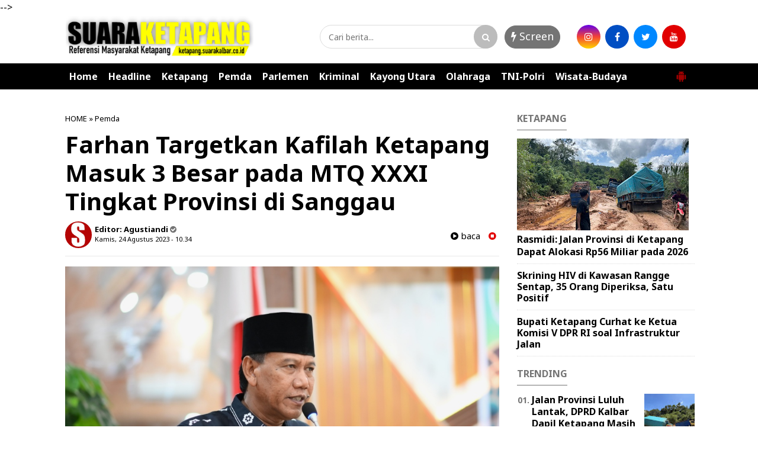

--- FILE ---
content_type: text/javascript; charset=UTF-8
request_url: https://ketapang.suarakalbar.co.id/feeds/posts/summary/-/Pemda?alt=json-in-script&orderby=updated&start-index=1107&max-results=4&callback=showRelatedPost
body_size: 2634
content:
// API callback
showRelatedPost({"version":"1.0","encoding":"UTF-8","feed":{"xmlns":"http://www.w3.org/2005/Atom","xmlns$openSearch":"http://a9.com/-/spec/opensearchrss/1.0/","xmlns$blogger":"http://schemas.google.com/blogger/2008","xmlns$georss":"http://www.georss.org/georss","xmlns$gd":"http://schemas.google.com/g/2005","xmlns$thr":"http://purl.org/syndication/thread/1.0","id":{"$t":"tag:blogger.com,1999:blog-2227177074458720354"},"updated":{"$t":"2026-01-15T22:02:27.646+07:00"},"category":[{"term":"Pemda"},{"term":"Headline"},{"term":"Ketapang"},{"term":"TNI-Polri"},{"term":"Wisata-Budaya"},{"term":"Parlemen"},{"term":"Kayong Utara"},{"term":"Kriminal"},{"term":"Olahraga"}],"title":{"type":"text","$t":"Suara Ketapang"},"subtitle":{"type":"html","$t":""},"link":[{"rel":"http://schemas.google.com/g/2005#feed","type":"application/atom+xml","href":"https:\/\/ketapang.suarakalbar.co.id\/feeds\/posts\/summary"},{"rel":"self","type":"application/atom+xml","href":"https:\/\/www.blogger.com\/feeds\/2227177074458720354\/posts\/summary\/-\/Pemda?alt=json-in-script\u0026start-index=1107\u0026max-results=4\u0026orderby=updated"},{"rel":"alternate","type":"text/html","href":"https:\/\/ketapang.suarakalbar.co.id\/search\/label\/Pemda"},{"rel":"hub","href":"http://pubsubhubbub.appspot.com/"},{"rel":"previous","type":"application/atom+xml","href":"https:\/\/www.blogger.com\/feeds\/2227177074458720354\/posts\/summary\/-\/Pemda\/-\/Pemda?alt=json-in-script\u0026start-index=1103\u0026max-results=4\u0026orderby=updated"},{"rel":"next","type":"application/atom+xml","href":"https:\/\/www.blogger.com\/feeds\/2227177074458720354\/posts\/summary\/-\/Pemda\/-\/Pemda?alt=json-in-script\u0026start-index=1111\u0026max-results=4\u0026orderby=updated"}],"author":[{"name":{"$t":"Unknown"},"email":{"$t":"noreply@blogger.com"},"gd$image":{"rel":"http://schemas.google.com/g/2005#thumbnail","width":"16","height":"16","src":"https:\/\/img1.blogblog.com\/img\/b16-rounded.gif"}}],"generator":{"version":"7.00","uri":"http://www.blogger.com","$t":"Blogger"},"openSearch$totalResults":{"$t":"1925"},"openSearch$startIndex":{"$t":"1107"},"openSearch$itemsPerPage":{"$t":"4"},"entry":[{"id":{"$t":"tag:blogger.com,1999:blog-2227177074458720354.post-571622077212900672"},"published":{"$t":"2022-06-13T14:28:00.005+07:00"},"updated":{"$t":"2022-06-13T14:28:56.966+07:00"},"category":[{"scheme":"http://www.blogger.com/atom/ns#","term":"Pemda"}],"title":{"type":"text","$t":"Farhan Minta Jemaah  Haji Jaga Kesehatan "},"summary":{"type":"text","$t":"Wakil Bupati Ketapang Farhan (tengah). (Prokopim Kabupaten Ketapang).Ketapang (Suara Ketapang) - Wakil Bupati Ketapang Farhan meminta calon jemaah haji Ketapang menjaga kesehatannya, terutama menjelang keberangkatannya.\"Saya tidak mau kalo ada jemaah yang mengalami sakit jelang berangkat , \" kata Farhan , saat memberikan pembekalan kepada CJH Di Pendopo Bupati Ketapang, Senin, 13 \/6\/22. Hadir "},"link":[{"rel":"edit","type":"application/atom+xml","href":"https:\/\/www.blogger.com\/feeds\/2227177074458720354\/posts\/default\/571622077212900672"},{"rel":"self","type":"application/atom+xml","href":"https:\/\/www.blogger.com\/feeds\/2227177074458720354\/posts\/default\/571622077212900672"},{"rel":"alternate","type":"text/html","href":"https:\/\/ketapang.suarakalbar.co.id\/2022\/06\/farhan-minta-jemaah-haji-jaga-kesehatan.html","title":"Farhan Minta Jemaah  Haji Jaga Kesehatan "}],"author":[{"name":{"$t":"Agustiandi "},"uri":{"$t":"http:\/\/www.blogger.com\/profile\/12341706153945484217"},"email":{"$t":"noreply@blogger.com"},"gd$image":{"rel":"http://schemas.google.com/g/2005#thumbnail","width":"32","height":"32","src":"\/\/blogger.googleusercontent.com\/img\/b\/R29vZ2xl\/AVvXsEhW4OKpdWmFyQm-YMvyXq22kO06K0nQbMshDj7WBmZaFH8Xh75USRDj6lHRIKEykqCrwFzeMqMI_GIRTUBBQu7QHABR5srlcC3xjtBsUF2zO4SZA5HQt6ZDv_QHK80tc6A\/s113\/IMG-20190927-WA0113.jpg"}}],"media$thumbnail":{"xmlns$media":"http://search.yahoo.com/mrss/","url":"https:\/\/blogger.googleusercontent.com\/img\/b\/R29vZ2xl\/AVvXsEgmJG6xjvipnNxovniOrz-3iLRnzv5w-Br6EwRo6HDXyXUT2ozwq8hn9ogp6jtCZjylu1n9Y2OrNtgpXhGEQsHcBEuRF34So3HaB8alhGeUnA6F4UO_wttLt7B4N2yDbWeX-kWeFh4m6KhDCNeW0Go7chcY6a8V3d-ZUEUsHP4ZJo-ejt0Xevj1dgFs\/s72-c\/IMG_20220613_142643.jpg","height":"72","width":"72"}},{"id":{"$t":"tag:blogger.com,1999:blog-2227177074458720354.post-467942728798333163"},"published":{"$t":"2022-06-13T12:12:00.002+07:00"},"updated":{"$t":"2022-06-13T12:12:28.191+07:00"},"category":[{"scheme":"http://www.blogger.com/atom/ns#","term":"Headline"},{"scheme":"http://www.blogger.com/atom/ns#","term":"Pemda"}],"title":{"type":"text","$t":"Besok, 113 Orang Calon Jemaah Haji Asal Ketapang Bertolak ke Pontianak"},"summary":{"type":"text","$t":"Wakil Bupati Ketapang Farhan melepas calon jemaah haji di Pendopo Bupati, Senin (13\/6\/2022) siang. (Agustiandi\/Suara Kalbar).Ketapang (Suara Ketapang) - 113 orang Calon Jemaah Haji (CJH) asal Kabupaten Ketapang Kalimantan Barat bakal bertolak ke Kota Pontianak besok, Selasa (14\/6\/2022) pagi.\nCJH tersebut bakal diangkut dengan dua penerbangan pada pukul 07.00 WIB dan pukul 09.15 WIB dari Bandara "},"link":[{"rel":"edit","type":"application/atom+xml","href":"https:\/\/www.blogger.com\/feeds\/2227177074458720354\/posts\/default\/467942728798333163"},{"rel":"self","type":"application/atom+xml","href":"https:\/\/www.blogger.com\/feeds\/2227177074458720354\/posts\/default\/467942728798333163"},{"rel":"alternate","type":"text/html","href":"https:\/\/ketapang.suarakalbar.co.id\/2022\/06\/besok-113-orang-calon-jemaah-haji-asal.html","title":"Besok, 113 Orang Calon Jemaah Haji Asal Ketapang Bertolak ke Pontianak"}],"author":[{"name":{"$t":"Agustiandi "},"uri":{"$t":"http:\/\/www.blogger.com\/profile\/12341706153945484217"},"email":{"$t":"noreply@blogger.com"},"gd$image":{"rel":"http://schemas.google.com/g/2005#thumbnail","width":"32","height":"32","src":"\/\/blogger.googleusercontent.com\/img\/b\/R29vZ2xl\/AVvXsEhW4OKpdWmFyQm-YMvyXq22kO06K0nQbMshDj7WBmZaFH8Xh75USRDj6lHRIKEykqCrwFzeMqMI_GIRTUBBQu7QHABR5srlcC3xjtBsUF2zO4SZA5HQt6ZDv_QHK80tc6A\/s113\/IMG-20190927-WA0113.jpg"}}],"media$thumbnail":{"xmlns$media":"http://search.yahoo.com/mrss/","url":"https:\/\/blogger.googleusercontent.com\/img\/b\/R29vZ2xl\/AVvXsEix3f_V9PCtyySxGXJ8wcRC7ALVIdsRUZ8xtRDOFjRIGu0LipfwYwUBehcGXPbm4kvLAIvSAfzLUMVAEUhDLHtdOBgcWOV4LlLDy7DC38jHKgFSWVfsTJSIGqFZP3dy-0T8KiUADYwXPiNHDXJvEcuZCORRkfu1V7JAZpOud1FpSglDc-8FKS__M3oW\/s72-c\/IMG_20220613_121114.jpg","height":"72","width":"72"}},{"id":{"$t":"tag:blogger.com,1999:blog-2227177074458720354.post-4742106623181809582"},"published":{"$t":"2022-06-12T10:13:00.000+07:00"},"updated":{"$t":"2022-06-12T18:15:32.120+07:00"},"category":[{"scheme":"http://www.blogger.com/atom/ns#","term":"Pemda"}],"title":{"type":"text","$t":"Lomba Maraton, Farhan : Pemanasan Jelang Porprov 2022"},"summary":{"type":"text","$t":"Wakil Bupati Ketapang beserta unsur Forkopimda setempat berfoto bersama dengan para pemenang lomba maraton, Minggu (12\/6\/2022). (Ist)Ketapang (Suara Ketapang) - Pemerintah Kabupaten Ketapang melalui Dinas Pemuda dan Olahraga (Dispora) menggelar lomba lari 5 Kilometer dan 10 Kilometer yang diikuti ratusan peserta baik dari kategori umum dan juga pelajar, Minggu (12\/6\/2022).\u0026nbsp;\"Dengan suksesnya "},"link":[{"rel":"edit","type":"application/atom+xml","href":"https:\/\/www.blogger.com\/feeds\/2227177074458720354\/posts\/default\/4742106623181809582"},{"rel":"self","type":"application/atom+xml","href":"https:\/\/www.blogger.com\/feeds\/2227177074458720354\/posts\/default\/4742106623181809582"},{"rel":"alternate","type":"text/html","href":"https:\/\/ketapang.suarakalbar.co.id\/2022\/06\/lomba-maraton-farhan-pemanasan-jelang.html","title":"Lomba Maraton, Farhan : Pemanasan Jelang Porprov 2022"}],"author":[{"name":{"$t":"Agustiandi "},"uri":{"$t":"http:\/\/www.blogger.com\/profile\/12341706153945484217"},"email":{"$t":"noreply@blogger.com"},"gd$image":{"rel":"http://schemas.google.com/g/2005#thumbnail","width":"32","height":"32","src":"\/\/blogger.googleusercontent.com\/img\/b\/R29vZ2xl\/AVvXsEhW4OKpdWmFyQm-YMvyXq22kO06K0nQbMshDj7WBmZaFH8Xh75USRDj6lHRIKEykqCrwFzeMqMI_GIRTUBBQu7QHABR5srlcC3xjtBsUF2zO4SZA5HQt6ZDv_QHK80tc6A\/s113\/IMG-20190927-WA0113.jpg"}}],"media$thumbnail":{"xmlns$media":"http://search.yahoo.com/mrss/","url":"https:\/\/blogger.googleusercontent.com\/img\/b\/R29vZ2xl\/AVvXsEjmm75Hy3PSIIFY6uo6l0GzHtPzNPfQxmgJjGaCY941aeGNS5Xx0c0Pu_ynKmeo73SOaEV1RMZlqhG2vjBBtHBoxO1JreW9Kg1yftZvo497aucWi5GGW2TXZ6NL2XEivxU9DRMiPWiuXtHZ9JR11PYLOIAXnuF5IOO7zBR7iXEoRJ02EaqX25FQ7JKL\/s72-c\/IMG_20220612_181357.jpg","height":"72","width":"72"}},{"id":{"$t":"tag:blogger.com,1999:blog-2227177074458720354.post-2279037172719039415"},"published":{"$t":"2022-06-12T09:07:00.000+07:00"},"updated":{"$t":"2022-06-12T18:09:43.034+07:00"},"category":[{"scheme":"http://www.blogger.com/atom/ns#","term":"Pemda"}],"title":{"type":"text","$t":"Wakil Bupati Farhan Lepas Lomba Maraton 5 Km dan 10 Km "},"summary":{"type":"text","$t":"Pelepasan lomba Lari Maraton di Jalan S. Parman depan kantor bupati Ketapang, Minggu (12\/6\/2022). (Ist)Ketapang (Suara Ketapang) - Wakil Bupati Ketapang H. Farhan, S.E M.Si melepas Start Event Lari Maraton 5K Pelajar dan 10K Umum, Minggu (12\/06\/2022) bertempat di Jl. S Parman Depan Kantor Bupati Ketapang.Wabup dalam sambutannya menyampaikan penghargaan dan terimakasih kepada segenap panitia dan "},"link":[{"rel":"edit","type":"application/atom+xml","href":"https:\/\/www.blogger.com\/feeds\/2227177074458720354\/posts\/default\/2279037172719039415"},{"rel":"self","type":"application/atom+xml","href":"https:\/\/www.blogger.com\/feeds\/2227177074458720354\/posts\/default\/2279037172719039415"},{"rel":"alternate","type":"text/html","href":"https:\/\/ketapang.suarakalbar.co.id\/2022\/06\/wakil-bupati-farhan-lepas-lomba-maraton.html","title":"Wakil Bupati Farhan Lepas Lomba Maraton 5 Km dan 10 Km "}],"author":[{"name":{"$t":"Agustiandi "},"uri":{"$t":"http:\/\/www.blogger.com\/profile\/12341706153945484217"},"email":{"$t":"noreply@blogger.com"},"gd$image":{"rel":"http://schemas.google.com/g/2005#thumbnail","width":"32","height":"32","src":"\/\/blogger.googleusercontent.com\/img\/b\/R29vZ2xl\/AVvXsEhW4OKpdWmFyQm-YMvyXq22kO06K0nQbMshDj7WBmZaFH8Xh75USRDj6lHRIKEykqCrwFzeMqMI_GIRTUBBQu7QHABR5srlcC3xjtBsUF2zO4SZA5HQt6ZDv_QHK80tc6A\/s113\/IMG-20190927-WA0113.jpg"}}],"media$thumbnail":{"xmlns$media":"http://search.yahoo.com/mrss/","url":"https:\/\/blogger.googleusercontent.com\/img\/b\/R29vZ2xl\/AVvXsEhuwoemRsBGYfRMCqiUfDF4sAwOmpjocEI-RawSjy3OZ3Xb7MGmalx7hw52j0sY0e0hISQtLoG_8Sm9St27AA676LNKsXnQ97LQrMbWlJ0Mxx6qFDGtDGgs5aV-yg_I994EZIuHXKSjEPQGZi7AaatM_g1N105bron2XInB_mZ2CJFZSBoCP9umUWZz\/s72-c\/IMG_20220612_180837.jpg","height":"72","width":"72"}}]}});

--- FILE ---
content_type: text/javascript; charset=UTF-8
request_url: https://ketapang.suarakalbar.co.id/feeds/posts/default/-/Pemda?alt=json-in-script&callback=related_results_labels&max-results=4
body_size: 7452
content:
// API callback
related_results_labels({"version":"1.0","encoding":"UTF-8","feed":{"xmlns":"http://www.w3.org/2005/Atom","xmlns$openSearch":"http://a9.com/-/spec/opensearchrss/1.0/","xmlns$blogger":"http://schemas.google.com/blogger/2008","xmlns$georss":"http://www.georss.org/georss","xmlns$gd":"http://schemas.google.com/g/2005","xmlns$thr":"http://purl.org/syndication/thread/1.0","id":{"$t":"tag:blogger.com,1999:blog-2227177074458720354"},"updated":{"$t":"2026-01-15T22:02:27.646+07:00"},"category":[{"term":"Pemda"},{"term":"Headline"},{"term":"Ketapang"},{"term":"TNI-Polri"},{"term":"Wisata-Budaya"},{"term":"Parlemen"},{"term":"Kayong Utara"},{"term":"Kriminal"},{"term":"Olahraga"}],"title":{"type":"text","$t":"Suara Ketapang"},"subtitle":{"type":"html","$t":""},"link":[{"rel":"http://schemas.google.com/g/2005#feed","type":"application/atom+xml","href":"https:\/\/ketapang.suarakalbar.co.id\/feeds\/posts\/default"},{"rel":"self","type":"application/atom+xml","href":"https:\/\/www.blogger.com\/feeds\/2227177074458720354\/posts\/default\/-\/Pemda?alt=json-in-script\u0026max-results=4"},{"rel":"alternate","type":"text/html","href":"https:\/\/ketapang.suarakalbar.co.id\/search\/label\/Pemda"},{"rel":"hub","href":"http://pubsubhubbub.appspot.com/"},{"rel":"next","type":"application/atom+xml","href":"https:\/\/www.blogger.com\/feeds\/2227177074458720354\/posts\/default\/-\/Pemda\/-\/Pemda?alt=json-in-script\u0026start-index=5\u0026max-results=4"}],"author":[{"name":{"$t":"Unknown"},"email":{"$t":"noreply@blogger.com"},"gd$image":{"rel":"http://schemas.google.com/g/2005#thumbnail","width":"16","height":"16","src":"https:\/\/img1.blogblog.com\/img\/b16-rounded.gif"}}],"generator":{"version":"7.00","uri":"http://www.blogger.com","$t":"Blogger"},"openSearch$totalResults":{"$t":"1925"},"openSearch$startIndex":{"$t":"1"},"openSearch$itemsPerPage":{"$t":"4"},"entry":[{"id":{"$t":"tag:blogger.com,1999:blog-2227177074458720354.post-2201457786539629193"},"published":{"$t":"2026-01-14T19:23:00.004+07:00"},"updated":{"$t":"2026-01-14T19:29:08.221+07:00"},"category":[{"scheme":"http://www.blogger.com/atom/ns#","term":"Ketapang"},{"scheme":"http://www.blogger.com/atom/ns#","term":"Pemda"}],"title":{"type":"text","$t":"Bupati Ketapang Curhat ke Ketua Komisi V DPR RI soal Infrastruktur Jalan"},"content":{"type":"html","$t":"\u003Cp\u003E\u003Ctable align=\"center\" cellpadding=\"0\" cellspacing=\"0\" class=\"tr-caption-container\" style=\"margin-left: auto; margin-right: auto;\"\u003E\u003Ctbody\u003E\u003Ctr\u003E\u003Ctd style=\"text-align: center;\"\u003E\u003Ca href=\"https:\/\/blogger.googleusercontent.com\/img\/b\/R29vZ2xl\/AVvXsEh-RrOOylhzkzavw5k2iKnOLcZsvc8qAunvRU1NWtAhlKtuO-KLdxUrSbvFdz0Vw_jXYHtcnGMwarKcYZeXMg7P2Rax82aNp_dxXj8EZFNEMEdqmKHItUyezohrB28s1vWYpgmvdaKLA3Os8C5npfsyKvQTWa4W3Rogay19h0EgbzOYNQrW-_3hRgMznfo\/s1220\/1001244790.jpg\" imageanchor=\"1\" style=\"margin-left: auto; margin-right: auto;\"\u003E\u003Cimg border=\"0\" data-original-height=\"833\" data-original-width=\"1220\" src=\"https:\/\/blogger.googleusercontent.com\/img\/b\/R29vZ2xl\/AVvXsEh-RrOOylhzkzavw5k2iKnOLcZsvc8qAunvRU1NWtAhlKtuO-KLdxUrSbvFdz0Vw_jXYHtcnGMwarKcYZeXMg7P2Rax82aNp_dxXj8EZFNEMEdqmKHItUyezohrB28s1vWYpgmvdaKLA3Os8C5npfsyKvQTWa4W3Rogay19h0EgbzOYNQrW-_3hRgMznfo\/s16000\/1001244790.jpg\" \/\u003E\u003C\/a\u003E\u003C\/td\u003E\u003C\/tr\u003E\u003Ctr\u003E\u003Ctd class=\"tr-caption\" style=\"text-align: center;\"\u003EBupati Ketapang Alexander Wilyo (kiri) bersama Ketua Komisi V DPR RI, Lasarus. (ist)\u0026nbsp;\u003C\/td\u003E\u003C\/tr\u003E\u003C\/tbody\u003E\u003C\/table\u003EKetapang (Suara Ketapang) - Bupati Ketapang Alexander Wilyo menyampaikan langsung keluhan dan harapan masyarakat terkait infrastruktur jalan kepada Ketua Komisi V DPR RI, Lasarus. Penyampaian itu berlangsung dalam suasana santai, di sela perbincangan sambil ngopi, belum lama ini.\u0026nbsp;\u003C\/p\u003E\u003Cp\u003EMeski informal, pembahasan yang muncul bersifat substantif. Alex menuturkan bahwa persoalan jalan masih menjadi pekerjaan rumah terbesar di Ketapang, terutama untuk menunjang konektivitas wilayah, aktivitas ekonomi, serta distribusi hasil pertanian dan perkebunan.\u003C\/p\u003E\u003Cp\u003ELasarus dinilai memahami betul kondisi tersebut. Legislator asal Kalimantan Barat itu telah empat periode duduk di DPR RI dan dua periode dipercaya memimpin Komisi V. Pengalaman panjang serta latar belakangnya sebagai putra daerah menjadi modal penting dalam melihat persoalan infrastruktur di Kalimantan secara utuh.\u003C\/p\u003E\u003Cp\u003EDalam pertemuan itu, Alex berharap pemerintah pusat melalui Kementerian PUPR dapat memberikan perhatian dan dukungan lebih besar. Ada tiga usulan utama yang disampaikan.\u003C\/p\u003E\u003Cp\u003EPertama, perubahan status sejumlah ruas jalan menjadi jalan nasional, yakni Pelang–Sungai Kepuluk (32,50 km), Sungai Kepuluk–Batu Tajam (35,34 km), Nanga Tayap (Simpang Betenung)–Tumbang Titi (36,50 km), Sungai Awan Kiri–Tanjungpura (24,60 km), Tanjungpura–Tanah Merah (31,77 km), Sumber Periangan–Tanjung Medan (23,81 km), Sandai–Tanjung Medan (30,46 km), serta Simpang Dua–Perawas (35,98 km).\u0026nbsp;\u003C\/p\u003E\u003Cp\u003ERuas-ruas ini diproyeksikan menjadi koridor strategis penghubung jalan kabupaten, provinsi, dan nasional guna mendukung kawasan industri, pertanian, dan logistik.\u003C\/p\u003E\u003Cp\u003EKedua, penanganan infrastruktur jalan di Kabupaten Ketapang yang meliputi Pelang–Sungai Kepuluk (32,50 km), Sungai Kepuluk–Batu Tajam (35,34 km), Sungai Awan Kiri–Tanjungpura (24,60 km), Tanjungpura–Tanah Merah (31,77 km), Sumber Periangan–Tanjung Medan (23,81 km).\u0026nbsp;\u003C\/p\u003E\u003Cp\u003EKemudian Sandai–Tanjung Medan (30,46 km), Sandai–Senduruhan (52,24 km), Simpang Dua–Perawas (35,98 km), Sedawak–Sukaraja (20,35 km), Tanjung–Periangan (18,52 km), Penyiuran–Deranuk (18,62 km), Jembatan Kelampai–Sukaraja (37,26 km), Satong–Laman Satong (15,49 km), serta Balai Berkuak–Meraban (18,74 km).\u003C\/p\u003E\u003Cp\u003EKetiga, usulan penanganan jalan kabupaten melalui Inpres Jalan Daerah Tahun 2027. Program ini mencakup ruas Pelang–Sungai Kepuluk, Sungai Awan Kiri–Tanjungpura, Tanjungpura–Tanah Merah, Sumber Periangan–Tanjung Medan.\u0026nbsp;\u003C\/p\u003E\u003Cp\u003ELalu Jalan Sandai–Tanjung Medan, Sandai–Senduruhan, Simpang Dua–Perawas, Tanjung–Periangan, Entinap–Mungguk Meranang, Balai Berkuak–Meraban, Taha–Loko, Sungai Kepuluk–Batu Tajam, Satong–Laman Satong, Penyiuran–Deranuk, Sedawak–Sukaraja, serta Jembatan Kelampai–Sukaraja.\u0026nbsp;\u003C\/p\u003E\u003Cp\u003ESeluruhnya diprioritaskan untuk meningkatkan konektivitas wilayah, mendukung aktivitas ekonomi masyarakat, dan mendorong pemerataan pembangunan.\u003C\/p\u003E\u003Cp\u003EAlex menegaskan, seluruh usulan tersebut sejalan dengan arah Asta Cita RPJMN 2025–2029 yang menitikberatkan penguatan konektivitas, pemerataan pembangunan, dan pertumbuhan ekonomi.\u003C\/p\u003E\u003Cp\u003EDari meja kopi sederhana itu, keduanya sepakat bahwa membangun daerah tidak bisa dilakukan sendiri. Sinergi antara pemerintah daerah, DPR RI, dan pemerintah pusat menjadi kunci agar pembangunan infrastruktur di daerah seperti Ketapang dapat berjalan lebih terarah dan berkelanjutan. (Ad)\u0026nbsp;\u003C\/p\u003E"},"link":[{"rel":"edit","type":"application/atom+xml","href":"https:\/\/www.blogger.com\/feeds\/2227177074458720354\/posts\/default\/2201457786539629193"},{"rel":"self","type":"application/atom+xml","href":"https:\/\/www.blogger.com\/feeds\/2227177074458720354\/posts\/default\/2201457786539629193"},{"rel":"alternate","type":"text/html","href":"https:\/\/ketapang.suarakalbar.co.id\/2026\/01\/bupati-ketapang-curhat-ke-komisi-v-dpr.html","title":"Bupati Ketapang Curhat ke Ketua Komisi V DPR RI soal Infrastruktur Jalan"}],"author":[{"name":{"$t":"Agustiandi "},"uri":{"$t":"http:\/\/www.blogger.com\/profile\/12341706153945484217"},"email":{"$t":"noreply@blogger.com"},"gd$image":{"rel":"http://schemas.google.com/g/2005#thumbnail","width":"32","height":"32","src":"\/\/blogger.googleusercontent.com\/img\/b\/R29vZ2xl\/AVvXsEhW4OKpdWmFyQm-YMvyXq22kO06K0nQbMshDj7WBmZaFH8Xh75USRDj6lHRIKEykqCrwFzeMqMI_GIRTUBBQu7QHABR5srlcC3xjtBsUF2zO4SZA5HQt6ZDv_QHK80tc6A\/s113\/IMG-20190927-WA0113.jpg"}}],"media$thumbnail":{"xmlns$media":"http://search.yahoo.com/mrss/","url":"https:\/\/blogger.googleusercontent.com\/img\/b\/R29vZ2xl\/AVvXsEh-RrOOylhzkzavw5k2iKnOLcZsvc8qAunvRU1NWtAhlKtuO-KLdxUrSbvFdz0Vw_jXYHtcnGMwarKcYZeXMg7P2Rax82aNp_dxXj8EZFNEMEdqmKHItUyezohrB28s1vWYpgmvdaKLA3Os8C5npfsyKvQTWa4W3Rogay19h0EgbzOYNQrW-_3hRgMznfo\/s72-c\/1001244790.jpg","height":"72","width":"72"}},{"id":{"$t":"tag:blogger.com,1999:blog-2227177074458720354.post-4954041354633649495"},"published":{"$t":"2026-01-09T19:09:00.005+07:00"},"updated":{"$t":"2026-01-09T19:09:55.400+07:00"},"category":[{"scheme":"http://www.blogger.com/atom/ns#","term":"Ketapang"},{"scheme":"http://www.blogger.com/atom/ns#","term":"Pemda"}],"title":{"type":"text","$t":"Sekda Ketapang Lantik 15 Pejabat Administrator dan Pengawas"},"content":{"type":"html","$t":"\u003Cp\u003E\u003Ctable align=\"center\" cellpadding=\"0\" cellspacing=\"0\" class=\"tr-caption-container\" style=\"margin-left: auto; margin-right: auto;\"\u003E\u003Ctbody\u003E\u003Ctr\u003E\u003Ctd style=\"text-align: center;\"\u003E\u003Ca href=\"https:\/\/blogger.googleusercontent.com\/img\/b\/R29vZ2xl\/AVvXsEhSm-bI7KSVujLyNKHEIs2hmHjUiP5VX-Fbx46wcDdtuPX8MejHfxZXkHiO_BrAaqWfouBiBqVq4oeplqMV71X8F_NTbdPVDM4Q09KSgCCsbMOqZox_ZTaTMRXhpPMlzZRUWNvNdT91qM9vRG9FHIJcfso6h1lPLFbTjoKd_i7wU_YPdrOkoKB5BxCDLmA\/s1220\/1001233535.jpg\" imageanchor=\"1\" style=\"margin-left: auto; margin-right: auto;\"\u003E\u003Cimg border=\"0\" data-original-height=\"801\" data-original-width=\"1220\" src=\"https:\/\/blogger.googleusercontent.com\/img\/b\/R29vZ2xl\/AVvXsEhSm-bI7KSVujLyNKHEIs2hmHjUiP5VX-Fbx46wcDdtuPX8MejHfxZXkHiO_BrAaqWfouBiBqVq4oeplqMV71X8F_NTbdPVDM4Q09KSgCCsbMOqZox_ZTaTMRXhpPMlzZRUWNvNdT91qM9vRG9FHIJcfso6h1lPLFbTjoKd_i7wU_YPdrOkoKB5BxCDLmA\/s16000\/1001233535.jpg\" \/\u003E\u003C\/a\u003E\u003C\/td\u003E\u003C\/tr\u003E\u003Ctr\u003E\u003Ctd class=\"tr-caption\" style=\"text-align: center;\"\u003EPejabat Administrator dan Pejabat Pengawas di lingkungan Pemerintah Kabupaten Ketapang mengucapkan sumpah janji jabatan, di Kantor Bupati Ketapang, Jumat (9\/1\/2026). (ist)\u0026nbsp;\u003C\/td\u003E\u003C\/tr\u003E\u003C\/tbody\u003E\u003C\/table\u003EKetapang (Suara Ketapang) – Sekretaris Daerah Kabupaten Ketapang, Repalianto, secara resmi melantik dan mengambil sumpah\/janji jabatan 15 Pegawai Negeri Sipil (PNS)  yang menduduki jabatan Pejabat Administrator dan Pejabat Pengawas di lingkungan Pemerintah Kabupaten Ketapang, Jumat (9\/1\/2026).\u003C\/p\u003E\u003Cp\u003EPelantikan tersebut terdiri dari sembilan Pejabat Administrator dan enam Pejabat Pengawas, yang digelar sebagai bagian dari upaya penguatan tata kelola pemerintahan dan optimalisasi kinerja perangkat daerah.\u003C\/p\u003E\u003Cp\u003EPejabat yang dilantik tersebut antara lain Riswanto, dipercaya sebagai Kepala Subbagian Umum dan Kepegawaian Dinas Perdagangan. Erma Santy, sebagai Kepala Subbagian Penyusunan Program dan Keuangan Dinas Perdagangan.\u0026nbsp;\u003C\/p\u003E\u003Cp\u003EHeriman Yudhistira, dilantik sebagai Kepala Subbagian Umum dan Kepegawaian Dinas Sosial, sementara Dedy Zulkarnaen, mengemban amanah sebagai Kepala Subbagian Umum dan Kepegawaian Dinas Perumahan Rakyat dan Kawasan Permukiman.\u0026nbsp;\u003C\/p\u003E\u003Cp\u003EJabatan Kepala Subbagian Penyusunan Program dan Keuangan pada dinas yang sama dipercayakan kepada Mac Alter Sampouw, sedangkan Wawan Hermawansyah, ditugaskan sebagai Kepala Subbagian Umum dan Kepegawaian Dinas Lingkungan Hidup.\u003C\/p\u003E\u003Cp\u003ESelain itu, Munizar, resmi dilantik sebagai Sekretaris Dinas Koperasi Usaha Kecil dan Menengah, didampingi Tommy Christiandy, yang mengisi jabatan Kepala Bidang Kelembagaan dan Pengawasan pada dinas tersebut.\u0026nbsp;\u003C\/p\u003E\u003Cp\u003EPada Dinas Sosial, posisi Sekretaris dijabat oleh Suandi, dengan Maria D’Dolora Siahaan sebagai Kepala Bidang Rehabilitasi Sosial dan Arif Lukman, sebagai Kepala Bidang Perlindungan dan Jaminan Sosial.\u003C\/p\u003E\u003Cp\u003ESementara itu, Nini Marina, dilantik sebagai Sekretaris Dinas Pemberdayaan Perempuan, Perlindungan Anak, Pengendalian Penduduk dan Keluarga Berencana, serta Leli Ruspita, sebagai Kepala Bidang Perlindungan Perempuan dan Perlindungan Khusus Anak.\u0026nbsp;\u003C\/p\u003E\u003Cp\u003EAdapun di Dinas Lingkungan Hidup, jabatan Sekretaris diemban oleh Rahmat Priharto dan Edwardo Hungan, dipercaya sebagai Kepala Bidang Pengelolaan Sampah serta Limbah Bahan Berbahaya dan Beracun.\u003C\/p\u003E\u003Cp\u003EDalam arahannya, Sekda Ketapang menegaskan bahwa pelantikan ini diharapkan mampu meningkatkan kinerja organisasi perangkat daerah, sekaligus mendorong pelayanan publik yang lebih profesional, akuntabel, dan berorientasi pada kepentingan masyarakat. (Ad)\u0026nbsp;\u003C\/p\u003E"},"link":[{"rel":"edit","type":"application/atom+xml","href":"https:\/\/www.blogger.com\/feeds\/2227177074458720354\/posts\/default\/4954041354633649495"},{"rel":"self","type":"application/atom+xml","href":"https:\/\/www.blogger.com\/feeds\/2227177074458720354\/posts\/default\/4954041354633649495"},{"rel":"alternate","type":"text/html","href":"https:\/\/ketapang.suarakalbar.co.id\/2026\/01\/sekda-ketapang-lantik-15-pejabat.html","title":"Sekda Ketapang Lantik 15 Pejabat Administrator dan Pengawas"}],"author":[{"name":{"$t":"Agustiandi "},"uri":{"$t":"http:\/\/www.blogger.com\/profile\/12341706153945484217"},"email":{"$t":"noreply@blogger.com"},"gd$image":{"rel":"http://schemas.google.com/g/2005#thumbnail","width":"32","height":"32","src":"\/\/blogger.googleusercontent.com\/img\/b\/R29vZ2xl\/AVvXsEhW4OKpdWmFyQm-YMvyXq22kO06K0nQbMshDj7WBmZaFH8Xh75USRDj6lHRIKEykqCrwFzeMqMI_GIRTUBBQu7QHABR5srlcC3xjtBsUF2zO4SZA5HQt6ZDv_QHK80tc6A\/s113\/IMG-20190927-WA0113.jpg"}}],"media$thumbnail":{"xmlns$media":"http://search.yahoo.com/mrss/","url":"https:\/\/blogger.googleusercontent.com\/img\/b\/R29vZ2xl\/AVvXsEhSm-bI7KSVujLyNKHEIs2hmHjUiP5VX-Fbx46wcDdtuPX8MejHfxZXkHiO_BrAaqWfouBiBqVq4oeplqMV71X8F_NTbdPVDM4Q09KSgCCsbMOqZox_ZTaTMRXhpPMlzZRUWNvNdT91qM9vRG9FHIJcfso6h1lPLFbTjoKd_i7wU_YPdrOkoKB5BxCDLmA\/s72-c\/1001233535.jpg","height":"72","width":"72"}},{"id":{"$t":"tag:blogger.com,1999:blog-2227177074458720354.post-6921311216960204412"},"published":{"$t":"2025-12-31T01:06:00.007+07:00"},"updated":{"$t":"2025-12-31T09:30:39.576+07:00"},"category":[{"scheme":"http://www.blogger.com/atom/ns#","term":"Ketapang"},{"scheme":"http://www.blogger.com/atom/ns#","term":"Pemda"}],"title":{"type":"text","$t":"Bupati Ketapang Refleksi 10 Bulan Pemerintahan dan Pembangunan"},"content":{"type":"html","$t":"\u003Cp\u003E\u003C\/p\u003E\u003Ctable align=\"center\" cellpadding=\"0\" cellspacing=\"0\" class=\"tr-caption-container\" style=\"margin-left: auto; margin-right: auto;\"\u003E\u003Ctbody\u003E\u003Ctr\u003E\u003Ctd style=\"text-align: center;\"\u003E\u003C\/td\u003E\u003C\/tr\u003E\u003C\/tbody\u003E\u003C\/table\u003E\u003Cdiv\u003E\u003Ctable align=\"center\" cellpadding=\"0\" cellspacing=\"0\" class=\"tr-caption-container\" style=\"margin-left: auto; margin-right: auto;\"\u003E\u003Ctbody\u003E\u003Ctr\u003E\u003Ctd style=\"text-align: center;\"\u003E\u003Ca href=\"https:\/\/blogger.googleusercontent.com\/img\/b\/R29vZ2xl\/AVvXsEiFYZiPl_SddnvxhpgpckaGj0NUiowz1fz224c_zXRjKqfCEWKJENh3BA4jaykThDae9mhjG8LsUBkFtsutJXtvfAHjDwr5SCM2U-1jgi1Htws5knMTDQpUi_n9gNx_fq15MVksF5xkX6m-odnkrJSf5d90rMPaczXfTt9XIeyJmBdvcje3tS7ZjDmX62s\/s1220\/1001211644.jpg\" style=\"margin-left: auto; margin-right: auto;\"\u003E\u003Cimg border=\"0\" data-original-height=\"799\" data-original-width=\"1220\" src=\"https:\/\/blogger.googleusercontent.com\/img\/b\/R29vZ2xl\/AVvXsEiFYZiPl_SddnvxhpgpckaGj0NUiowz1fz224c_zXRjKqfCEWKJENh3BA4jaykThDae9mhjG8LsUBkFtsutJXtvfAHjDwr5SCM2U-1jgi1Htws5knMTDQpUi_n9gNx_fq15MVksF5xkX6m-odnkrJSf5d90rMPaczXfTt9XIeyJmBdvcje3tS7ZjDmX62s\/s16000\/1001211644.jpg\" \/\u003E\u003C\/a\u003E\u003C\/td\u003E\u003C\/tr\u003E\u003Ctr\u003E\u003Ctd class=\"tr-caption\" style=\"text-align: center;\"\u003E\u003Cspan face=\"\u0026quot;Noto Sans\u0026quot;, sans-serif\" style=\"background-color: white; color: #999999; font-size: 11px; text-align: left;\"\u003EBupati Ketapang Alexander Wilyo saat memberikan arahan pada acara kaleidoskop 10 bulan penyelenggaraan pemerintahan dan pembangunan di Pendopo Bupati, Selasa (30\/12\/2025) malam. (Foto : Acik Saad)\u0026nbsp;\u003C\/span\u003E\u003C\/td\u003E\u003C\/tr\u003E\u003C\/tbody\u003E\u003C\/table\u003EKetapang (Suara Ketapang) - Bupati Ketapang Alexander Wilyo merefleksikan sepuluh bulan awal kepemimpinannya sebagai momentum konsolidasi dan penataan arah pembangunan daerah. Ia menegaskan, Ketapang harus terus bergerak maju dan tidak boleh berjalan mundur.\u003Cp\u003E\u003C\/p\u003E\u003Cp\u003EHal itu ia sampaikan saat acara Kaleidoskop 10 Bulan Penyelenggaraan Pemerintahan dan Pembangunan di Pendopo Bupati, Selasa (30\/12\/2025) malam.\u0026nbsp;\u003C\/p\u003E\u003Cp\u003EAlex menyebut amanah sebagai bupati bukanlah hasil kehebatannya pribadi, melainkan takdir dan mandat rakyat yang harus dipertanggungjawabkan sepenuh hati.\u003C\/p\u003E\u003Cp\u003E“Saya dititipi amanah untuk membawa Ketapang lebih maju. Sejak awal saya bertekad mencurahkan tenaga, waktu dan pikiran untuk kemajuan daerah ini,” ujarnya.\u003C\/p\u003E\u003Cp\u003EMenurut dia, tanggung jawab tersebut tidak mungkin dijalankan seorang diri. Dibutuhkan kerja bersama seluruh elemen masyarakat dengan semangat gotong royong.\u003C\/p\u003E\u003Cp\u003E“Ketapang ini rumah besar milik kita bersama. Tidak mungkin maju kalau kita tidak berjalan bersama sesuai kapasitas masing-masing,” kata Alex.\u003C\/p\u003E\u003Cp\u003EPada kesempatan itu, Ia mengapresiasi capaian perangkat daerah selama 10 bulan terakhir, meski mengakui masih banyak catatan dan pekerjaan rumah.\u0026nbsp;\u003C\/p\u003E\u003Cp\u003EDi era digital, Alex menilai pola komunikasi pemerintah dengan masyarakat ikut berubah. Ia mengaku banyak menerima laporan langsung dari warga melalui media sosial.\u003C\/p\u003E\u003Cp\u003E“Hampir semua informasi di lapangan saya tahu dari masyarakat. Karena itu kita harus responsif. Semua harus berfungsi, dari OPD sampai desa. Camat dan kepala desa harus menjalankan perannya,” tegasnya.\u003C\/p\u003E\u003Cp\u003EAlex  juga menyebut masa awal kepemimpinannya diisi dengan konsolidasi. Ia mengibaratkan pemerintahannya baru menanam, sementara hasilnya diharapkan mulai terlihat pada 2026 hingga 2029, seiring hasil lobi ke pemerintah pusat.\u003C\/p\u003E\u003Cp\u003EMulai Januari, ia mewajibkan seluruh OPD menyampaikan capaian kinerja secara terbuka kepada masyarakat. Pelayanan publik menjadi perhatian serius.\u003C\/p\u003E\u003Cp\u003E“Kita ini abdi masyarakat. Yang sulit harus dipermudah, yang lama harus dipersingkat. Jangan sampai urus KTP berhari-hari dan masyarakat dilempar ke sana-sini,” katanya, memberi peringatan kepada seluruh OPD.\u003C\/p\u003E\u003Cp\u003EAlex juga menargetkan peningkatan Pendapatan Asli Daerah (PAD). Saat ini PAD Ketapang berada di kisaran Rp300 miliar dan ditargetkan naik menjadi Rp500 miliar pada 2029.\u003C\/p\u003E\u003Cp\u003E“Kita harus mandiri,” ujarnya.\u003C\/p\u003E\u003Cp\u003ESelain itu, ia memastikan akan melakukan perombakan pejabat eselon II, III, dan IV pada Januari mendatang, berbasis kompetensi dan kinerja.\u003C\/p\u003E\u003Cp\u003EDalam arah kebijakan pembangunan, Alexander menegaskan Ketapang tidak lagi berfokus pada perluasan lahan sawit. Ia mendorong industrialisasi dan hilirisasi.\u003C\/p\u003E\u003Cp\u003E“Kita ingin industri. Minyak kelapa sawit jangan hanya jadi minyak goreng, tapi produk turunan lain yang memberi nilai tambah,” kata dia.\u003C\/p\u003E\u003Cp\u003EDi akhir arahannya, Alexander meminta doa dan dukungan masyarakat agar agenda pembangunan Ketapang dapat berjalan sesuai harapan. (Ndi)\u0026nbsp;\u003C\/p\u003E\u003C\/div\u003E"},"link":[{"rel":"edit","type":"application/atom+xml","href":"https:\/\/www.blogger.com\/feeds\/2227177074458720354\/posts\/default\/6921311216960204412"},{"rel":"self","type":"application/atom+xml","href":"https:\/\/www.blogger.com\/feeds\/2227177074458720354\/posts\/default\/6921311216960204412"},{"rel":"alternate","type":"text/html","href":"https:\/\/ketapang.suarakalbar.co.id\/2025\/12\/bupati-ketapang-refleksi-10-bulan.html","title":"Bupati Ketapang Refleksi 10 Bulan Pemerintahan dan Pembangunan"}],"author":[{"name":{"$t":"Agustiandi "},"uri":{"$t":"http:\/\/www.blogger.com\/profile\/12341706153945484217"},"email":{"$t":"noreply@blogger.com"},"gd$image":{"rel":"http://schemas.google.com/g/2005#thumbnail","width":"32","height":"32","src":"\/\/blogger.googleusercontent.com\/img\/b\/R29vZ2xl\/AVvXsEhW4OKpdWmFyQm-YMvyXq22kO06K0nQbMshDj7WBmZaFH8Xh75USRDj6lHRIKEykqCrwFzeMqMI_GIRTUBBQu7QHABR5srlcC3xjtBsUF2zO4SZA5HQt6ZDv_QHK80tc6A\/s113\/IMG-20190927-WA0113.jpg"}}],"media$thumbnail":{"xmlns$media":"http://search.yahoo.com/mrss/","url":"https:\/\/blogger.googleusercontent.com\/img\/b\/R29vZ2xl\/AVvXsEiFYZiPl_SddnvxhpgpckaGj0NUiowz1fz224c_zXRjKqfCEWKJENh3BA4jaykThDae9mhjG8LsUBkFtsutJXtvfAHjDwr5SCM2U-1jgi1Htws5knMTDQpUi_n9gNx_fq15MVksF5xkX6m-odnkrJSf5d90rMPaczXfTt9XIeyJmBdvcje3tS7ZjDmX62s\/s72-c\/1001211644.jpg","height":"72","width":"72"}},{"id":{"$t":"tag:blogger.com,1999:blog-2227177074458720354.post-3765609681678070378"},"published":{"$t":"2025-12-30T11:28:00.002+07:00"},"updated":{"$t":"2025-12-30T11:32:46.539+07:00"},"category":[{"scheme":"http://www.blogger.com/atom/ns#","term":"Headline"},{"scheme":"http://www.blogger.com/atom/ns#","term":"Ketapang"},{"scheme":"http://www.blogger.com/atom/ns#","term":"Pemda"}],"title":{"type":"text","$t":"Bupati Ketapang Minta 5 Perusahaan Turun Tangan Perbaikan Jalan Provinsi Pesaguan–Kendawangan "},"content":{"type":"html","$t":"\u003Cp\u003E\u003C\/p\u003E\u003Ctable align=\"center\" cellpadding=\"0\" cellspacing=\"0\" class=\"tr-caption-container\" style=\"margin-left: auto; margin-right: auto;\"\u003E\u003Ctbody\u003E\u003Ctr\u003E\u003Ctd style=\"text-align: center;\"\u003E\u003Ca href=\"https:\/\/blogger.googleusercontent.com\/img\/b\/R29vZ2xl\/AVvXsEiBXMMeNTzDPSBQPiE2QPj6dxxM4WrrkwW75Kk9cN-ZZyRSq1pdY9E2jdtNlDy_hKA7fNu-h3_8cfLm44Er_6on1r8J-bCZqnVvMYQ4Wb8n4WnNsvjzPeucwer76OQs9gH0QIUzSK-nlxCS1JJmlIIwc0BauaktqUb9vbWuD5kH4kc52_EYf-EUNMC6ARM\/s1220\/1001209537.jpg\" style=\"margin-left: auto; margin-right: auto;\"\u003E\u003Cimg border=\"0\" data-original-height=\"841\" data-original-width=\"1220\" src=\"https:\/\/blogger.googleusercontent.com\/img\/b\/R29vZ2xl\/AVvXsEiBXMMeNTzDPSBQPiE2QPj6dxxM4WrrkwW75Kk9cN-ZZyRSq1pdY9E2jdtNlDy_hKA7fNu-h3_8cfLm44Er_6on1r8J-bCZqnVvMYQ4Wb8n4WnNsvjzPeucwer76OQs9gH0QIUzSK-nlxCS1JJmlIIwc0BauaktqUb9vbWuD5kH4kc52_EYf-EUNMC6ARM\/s16000\/1001209537.jpg\" \/\u003E\u003C\/a\u003E\u003C\/td\u003E\u003C\/tr\u003E\u003Ctr\u003E\u003Ctd class=\"tr-caption\" style=\"text-align: center;\"\u003EBupati Ketapang Alexander Wilyo meminta lima perusahaan turun tangan memperbaiki jalan provinsi Pesaguan Kendawangan. (*)\u0026nbsp;\u003C\/td\u003E\u003C\/tr\u003E\u003C\/tbody\u003E\u003C\/table\u003EKetapang (Suara Ketapang)\u0026nbsp; - Pemerintah Kabupaten Ketapang meminta dukungan lima perusahaan untuk membantu perbaikan ruas Jalan Provinsi Pesaguan–Kendawangan yang mengalami kerusakan di sejumlah titik. Dukungan tersebut diharapkan dapat direalisasikan melalui program Tanggung Jawab Sosial dan Lingkungan Perusahaan (TJSL).\u003Cp\u003E\u003C\/p\u003E\u003Cp\u003EPermintaan itu tertuang dalam surat resmi bernomor 192\/SETDA-EKBANG.400.3.3.2\/2025 yang ditandatangani Bupati Ketapang Alexander Wilyo pada 30 Desember 2025.\u003C\/p\u003E\u003Cp\u003EAdapun lima perusahaan yang diminta berpartisipasi yakni PT Well Harvest Winning Alumina Refinery, PT Ketapang Bangun Sarana, PT Borneo Alumindo Prima, PT Putra Sari Lestari, dan PT Sigma Prima Indotama.\u003C\/p\u003E\u003Cp\u003ESurat tersebut merupakan tindak lanjut dari Surat Bupati Ketapang Nomor 4\/SETDA-EKBANG.400.3.3.2\/2025 tertanggal 22 Februari 2025 tentang dukungan TJSL perusahaan terhadap perbaikan kerusakan ruas jalan di Kabupaten Ketapang.\u003C\/p\u003E\u003Cp\u003EDalam surat itu, pemerintah daerah meminta perusahaan turut melakukan perbaikan di beberapa titik kerusakan pada ruas Pesaguan–Kendawangan dengan tetap berpedoman pada ketentuan peraturan perundang-undangan yang berlaku.\u003C\/p\u003E\u003Cp\u003EBupati Ketapang Alexander Wilyo menegaskan, keterlibatan perusahaan tidak hanya berpengruh positif pada kelancaran aktivitas masyarakat, tetapi juga menunjang keberlangsungan operasional perusahaan itu sendiri.\u003C\/p\u003E\u003Cp\u003E“Ini bagian dari semangat gotong royong membangun Ketapang. Pembangunan daerah tidak bisa hanya dibebankan kepada pemerintah, tetapi membutuhkan peran bersama, termasuk dunia usaha,” ujar Alex.\u0026nbsp;\u003Ctable align=\"center\" cellpadding=\"0\" cellspacing=\"0\" class=\"tr-caption-container\" style=\"margin-left: auto; margin-right: auto;\"\u003E\u003Ctbody\u003E\u003Ctr\u003E\u003Ctd style=\"text-align: center;\"\u003E\u003Ca href=\"https:\/\/blogger.googleusercontent.com\/img\/b\/R29vZ2xl\/AVvXsEjAvVD-UfkJR0Sy2553KM6tLdZELm_DkOrOs70_Ugk-TvH1a8aY1vYotUI1pHMo3a1qIe8hDs080NvcPljg9tZXfabBP8UbNTr6avXRzCrtKHZCKB0N3dMPnEXqZ3EYLTQxoQr8CwJJHWVbrdsH_i3p1jWCtuktZMP7HGj_QeauW588eni4W9vl3TMlnl0\/s1220\/1001209546.jpg\" imageanchor=\"1\" style=\"margin-left: auto; margin-right: auto;\"\u003E\u003Cimg border=\"0\" data-original-height=\"894\" data-original-width=\"1220\" src=\"https:\/\/blogger.googleusercontent.com\/img\/b\/R29vZ2xl\/AVvXsEjAvVD-UfkJR0Sy2553KM6tLdZELm_DkOrOs70_Ugk-TvH1a8aY1vYotUI1pHMo3a1qIe8hDs080NvcPljg9tZXfabBP8UbNTr6avXRzCrtKHZCKB0N3dMPnEXqZ3EYLTQxoQr8CwJJHWVbrdsH_i3p1jWCtuktZMP7HGj_QeauW588eni4W9vl3TMlnl0\/s16000\/1001209546.jpg\" \/\u003E\u003C\/a\u003E\u003C\/td\u003E\u003C\/tr\u003E\u003Ctr\u003E\u003Ctd class=\"tr-caption\" style=\"text-align: center;\"\u003ESalah titik jalan Provisi pada ruas Pesaguan Kendawangan yang kondisinya rusak parah, Senin (29\/12\/2025). (ist)\u0026nbsp;\u003C\/td\u003E\u003C\/tr\u003E\u003C\/tbody\u003E\u003C\/table\u003EOrang nomor satu di Kabupaten Ketapang itu juga menekankan bahwa perusahaan memiliki tanggung jawab sosial terhadap daerah, terutama ketika aktivitas usahanya berada di sekitar atau memanfaatkan infrastruktur yang digunakan masyarakat luas.\u003C\/p\u003E\u003Cp\u003E“Terlebih untuk infrastruktur yang lokasinya dekat dengan perusahaan. Kepentingan masyarakat harus menjadi perhatian bersama,” tegas Alex.\u0026nbsp;\u003C\/p\u003E\u003Cp\u003ETerkait pelaksanaan teknis di lapangan, Alex meminta agar perusahaan berkoordinasi dengan camat dan kepala desa setempat agar perbaikan jalan dapat berjalan efektif, terarah dan tepat sasaran.\u003C\/p\u003E\u003Cp\u003ERuas Jalan Provinsi Pesaguan–Kendawangan selama ini menjadi akses vital bagi mobilitas warga dan distribusi logistik di wilayah selatan Kabupaten Ketapang. Kondisi jalan yang rusak kerap dikeluhkan masyarakat karena menghambat aktivitas harian serta berpotensi membahayakan keselamatan pengguna jalan. (Ad)\u0026nbsp;\u003C\/p\u003E"},"link":[{"rel":"edit","type":"application/atom+xml","href":"https:\/\/www.blogger.com\/feeds\/2227177074458720354\/posts\/default\/3765609681678070378"},{"rel":"self","type":"application/atom+xml","href":"https:\/\/www.blogger.com\/feeds\/2227177074458720354\/posts\/default\/3765609681678070378"},{"rel":"alternate","type":"text/html","href":"https:\/\/ketapang.suarakalbar.co.id\/2025\/12\/bupati-ketapang-minta-5-perusahaan.html","title":"Bupati Ketapang Minta 5 Perusahaan Turun Tangan Perbaikan Jalan Provinsi Pesaguan–Kendawangan "}],"author":[{"name":{"$t":"Agustiandi "},"uri":{"$t":"http:\/\/www.blogger.com\/profile\/12341706153945484217"},"email":{"$t":"noreply@blogger.com"},"gd$image":{"rel":"http://schemas.google.com/g/2005#thumbnail","width":"32","height":"32","src":"\/\/blogger.googleusercontent.com\/img\/b\/R29vZ2xl\/AVvXsEhW4OKpdWmFyQm-YMvyXq22kO06K0nQbMshDj7WBmZaFH8Xh75USRDj6lHRIKEykqCrwFzeMqMI_GIRTUBBQu7QHABR5srlcC3xjtBsUF2zO4SZA5HQt6ZDv_QHK80tc6A\/s113\/IMG-20190927-WA0113.jpg"}}],"media$thumbnail":{"xmlns$media":"http://search.yahoo.com/mrss/","url":"https:\/\/blogger.googleusercontent.com\/img\/b\/R29vZ2xl\/AVvXsEiBXMMeNTzDPSBQPiE2QPj6dxxM4WrrkwW75Kk9cN-ZZyRSq1pdY9E2jdtNlDy_hKA7fNu-h3_8cfLm44Er_6on1r8J-bCZqnVvMYQ4Wb8n4WnNsvjzPeucwer76OQs9gH0QIUzSK-nlxCS1JJmlIIwc0BauaktqUb9vbWuD5kH4kc52_EYf-EUNMC6ARM\/s72-c\/1001209537.jpg","height":"72","width":"72"}}]}});

--- FILE ---
content_type: text/javascript; charset=UTF-8
request_url: https://ketapang.suarakalbar.co.id/feeds/posts/summary/-/Pemda?alt=json-in-script&orderby=updated&max-results=0&callback=randomRelatedIndex
body_size: 397
content:
// API callback
randomRelatedIndex({"version":"1.0","encoding":"UTF-8","feed":{"xmlns":"http://www.w3.org/2005/Atom","xmlns$openSearch":"http://a9.com/-/spec/opensearchrss/1.0/","xmlns$blogger":"http://schemas.google.com/blogger/2008","xmlns$georss":"http://www.georss.org/georss","xmlns$gd":"http://schemas.google.com/g/2005","xmlns$thr":"http://purl.org/syndication/thread/1.0","id":{"$t":"tag:blogger.com,1999:blog-2227177074458720354"},"updated":{"$t":"2026-01-15T22:02:27.646+07:00"},"category":[{"term":"Pemda"},{"term":"Headline"},{"term":"Ketapang"},{"term":"TNI-Polri"},{"term":"Wisata-Budaya"},{"term":"Parlemen"},{"term":"Kayong Utara"},{"term":"Kriminal"},{"term":"Olahraga"}],"title":{"type":"text","$t":"Suara Ketapang"},"subtitle":{"type":"html","$t":""},"link":[{"rel":"http://schemas.google.com/g/2005#feed","type":"application/atom+xml","href":"https:\/\/ketapang.suarakalbar.co.id\/feeds\/posts\/summary"},{"rel":"self","type":"application/atom+xml","href":"https:\/\/www.blogger.com\/feeds\/2227177074458720354\/posts\/summary\/-\/Pemda?alt=json-in-script\u0026max-results=0\u0026orderby=updated"},{"rel":"alternate","type":"text/html","href":"https:\/\/ketapang.suarakalbar.co.id\/search\/label\/Pemda"},{"rel":"hub","href":"http://pubsubhubbub.appspot.com/"}],"author":[{"name":{"$t":"Unknown"},"email":{"$t":"noreply@blogger.com"},"gd$image":{"rel":"http://schemas.google.com/g/2005#thumbnail","width":"16","height":"16","src":"https:\/\/img1.blogblog.com\/img\/b16-rounded.gif"}}],"generator":{"version":"7.00","uri":"http://www.blogger.com","$t":"Blogger"},"openSearch$totalResults":{"$t":"1925"},"openSearch$startIndex":{"$t":"1"},"openSearch$itemsPerPage":{"$t":"0"}}});

--- FILE ---
content_type: text/javascript; charset=UTF-8
request_url: https://ketapang.suarakalbar.co.id/feeds/posts/default/-/Ketapang?orderby=published&alt=json-in-script&callback=showrecentposts3
body_size: 34959
content:
// API callback
showrecentposts3({"version":"1.0","encoding":"UTF-8","feed":{"xmlns":"http://www.w3.org/2005/Atom","xmlns$openSearch":"http://a9.com/-/spec/opensearchrss/1.0/","xmlns$blogger":"http://schemas.google.com/blogger/2008","xmlns$georss":"http://www.georss.org/georss","xmlns$gd":"http://schemas.google.com/g/2005","xmlns$thr":"http://purl.org/syndication/thread/1.0","id":{"$t":"tag:blogger.com,1999:blog-2227177074458720354"},"updated":{"$t":"2026-01-15T22:02:27.646+07:00"},"category":[{"term":"Pemda"},{"term":"Headline"},{"term":"Ketapang"},{"term":"TNI-Polri"},{"term":"Wisata-Budaya"},{"term":"Parlemen"},{"term":"Kayong Utara"},{"term":"Kriminal"},{"term":"Olahraga"}],"title":{"type":"text","$t":"Suara Ketapang"},"subtitle":{"type":"html","$t":""},"link":[{"rel":"http://schemas.google.com/g/2005#feed","type":"application/atom+xml","href":"https:\/\/ketapang.suarakalbar.co.id\/feeds\/posts\/default"},{"rel":"self","type":"application/atom+xml","href":"https:\/\/www.blogger.com\/feeds\/2227177074458720354\/posts\/default\/-\/Ketapang?alt=json-in-script\u0026orderby=published"},{"rel":"alternate","type":"text/html","href":"https:\/\/ketapang.suarakalbar.co.id\/search\/label\/Ketapang"},{"rel":"hub","href":"http://pubsubhubbub.appspot.com/"},{"rel":"next","type":"application/atom+xml","href":"https:\/\/www.blogger.com\/feeds\/2227177074458720354\/posts\/default\/-\/Ketapang\/-\/Ketapang?alt=json-in-script\u0026start-index=26\u0026max-results=25\u0026orderby=published"}],"author":[{"name":{"$t":"Unknown"},"email":{"$t":"noreply@blogger.com"},"gd$image":{"rel":"http://schemas.google.com/g/2005#thumbnail","width":"16","height":"16","src":"https:\/\/img1.blogblog.com\/img\/b16-rounded.gif"}}],"generator":{"version":"7.00","uri":"http://www.blogger.com","$t":"Blogger"},"openSearch$totalResults":{"$t":"1345"},"openSearch$startIndex":{"$t":"1"},"openSearch$itemsPerPage":{"$t":"25"},"entry":[{"id":{"$t":"tag:blogger.com,1999:blog-2227177074458720354.post-6179419382355131949"},"published":{"$t":"2026-01-15T22:00:00.006+07:00"},"updated":{"$t":"2026-01-15T22:02:27.534+07:00"},"category":[{"scheme":"http://www.blogger.com/atom/ns#","term":"Ketapang"}],"title":{"type":"text","$t":"Rasmidi: Jalan Provinsi di Ketapang Dapat Alokasi Rp56 Miliar pada 2026"},"content":{"type":"html","$t":"\u003Cp\u003E\u003C\/p\u003E\u003Ctable align=\"center\" cellpadding=\"0\" cellspacing=\"0\" class=\"tr-caption-container\" style=\"margin-left: auto; margin-right: auto;\"\u003E\u003Ctbody\u003E\u003Ctr\u003E\u003Ctd style=\"text-align: center;\"\u003E\u003Ca href=\"https:\/\/blogger.googleusercontent.com\/img\/b\/R29vZ2xl\/AVvXsEjHCeSdt6rXKyKMl-Jw8muK6RLCGLqyk57dmSWBPBOmjruj4ogZbfN80whGVSeO3G31CEDS5Kv-ulmUQGoA2MKRSHuINnGMpQAZoboFmTQySZzIVSgGs1ie6OcxljL0IeRFZxBEjl7E_DZUaCaAg2Pu_ejrEd1ZWXpKvFcZTI_IdKUPKRs8Zf8zCi0yjO8\/s1220\/1001247242.jpg\" style=\"margin-left: auto; margin-right: auto;\"\u003E\u003Cimg border=\"0\" data-original-height=\"877\" data-original-width=\"1220\" src=\"https:\/\/blogger.googleusercontent.com\/img\/b\/R29vZ2xl\/AVvXsEjHCeSdt6rXKyKMl-Jw8muK6RLCGLqyk57dmSWBPBOmjruj4ogZbfN80whGVSeO3G31CEDS5Kv-ulmUQGoA2MKRSHuINnGMpQAZoboFmTQySZzIVSgGs1ie6OcxljL0IeRFZxBEjl7E_DZUaCaAg2Pu_ejrEd1ZWXpKvFcZTI_IdKUPKRs8Zf8zCi0yjO8\/s16000\/1001247242.jpg\" \/\u003E\u003C\/a\u003E\u003C\/td\u003E\u003C\/tr\u003E\u003Ctr\u003E\u003Ctd class=\"tr-caption\" style=\"text-align: center;\"\u003EKondisi salah satu ruas jalan provinsi di Ketapang pada awal tahun 2026. (ist)\u0026nbsp;\u003C\/td\u003E\u003C\/tr\u003E\u003C\/tbody\u003E\u003C\/table\u003EKetapang (Suara Ketapang) – Pemerintah Provinsi Kalimantan Barat mengalokasikan anggaran lebih dari Rp56 miliar untuk penanganan sejumlah ruas jalan provinsi di Kabupaten Ketapang pada Tahun Anggaran 2026. Alokasi tersebut telah disahkan dalam APBD dan diharapkan mampu menjawab keluhan masyarakat terkait kondisi jalan yang rusak.\u003Cp\u003E\u003C\/p\u003E\u003Cp\u003EAnggota DPRD Provinsi Kalimantan Barat dari Daerah Pemilihan Ketapang–Kayong Utara, Rasmidi, mengatakan anggaran tersebut merupakan hasil dari pembahasan panjang antara DPRD dan pemerintah provinsi, dengan mempertimbangkan kebutuhan infrastruktur dasar yang mendesak di wilayah Ketapang.\u003C\/p\u003E\u003Cp\u003E“Untuk 2026, total anggaran jalan provinsi di Ketapang yang sudah disahkan dalam APBD lebih dari Rp56 miliar,” kata Rasmidi kepada Suara Ketapang, Kamis (15\/1\/2026).\u003C\/p\u003E\u003Cp\u003EIa merinci, anggaran tersebut dialokasikan untuk beberapa ruas strategis, antara lain Ruas Jalan Titi–Tanjung sebesar Rp16 miliar, Ruas Jalan Tanjung–Marau melalui Dana Bagi Hasil (DBH) Sawit sebesar Rp12,88 miliar, Ruas Jalan Simpang Sungai Gantang–Teluk Batu sebesar Rp7,15 miliar, serta penggantian jembatan pada ruas Ketapang–Kendawangan sebesar Rp20 miliar.\u003C\/p\u003E\u003Cp\u003EMeski demikian, Rasmidi tidak menampik bahwa hingga kini kondisi sejumlah ruas jalan provinsi di Kabupaten Ketapang dan Kabupaten Kayong Utara (KKU) masih belum tertangani secara menyeluruh.\u003C\/p\u003E\u003Cp\u003EMenurutnya, hal itu dipengaruhi oleh panjangnya ruas jalan provinsi yang harus ditangani serta tingginya curah hujan sepanjang 2025 yang memperparah kerusakan di lapangan.\u003C\/p\u003E\u003Cp\u003E“Pada awal masa kepemimpinan Gubernur tahun 2025, Ketapang juga sempat mendapat alokasi sekitar Rp80 miliar. Namun dengan panjang ruas jalan yang ada, perbaikan total memang tidak bisa diselesaikan dalam satu tahun anggaran,” ujar legislator Partai Demokrat tersebut.\u003C\/p\u003E\u003Cp\u003ERasmidi menambahkan, DPRD secara konsisten mendorong pembangunan jalan menjadi prioritas dalam setiap pembahasan APBD bersama Tim Anggaran Pemerintah Daerah (TAPD).\u003C\/p\u003E\u003Cp\u003EMenurutnya, infrastruktur jalan memiliki peran vital sebagai penopang utama pergerakan ekonomi dan distribusi barang serta jasa.\u003C\/p\u003E\u003Cp\u003EDi sisi lain, keterbatasan fiskal daerah menjadi tantangan tersendiri. Pada 2026, dana Transfer ke Daerah (TKD) dari pemerintah pusat mengalami pemotongan sebesar Rp522 miliar, yang berdampak pada kemampuan pembiayaan pembangunan. Meski begitu, Rasmidi memastikan Gubernur Kalbar tetap menaruh perhatian pada penanganan jalan di Ketapang.\u003C\/p\u003E\u003Cp\u003ESelain mengandalkan APBD, DPRD juga mendorong pemerintah provinsi untuk mengupayakan dukungan anggaran dari pemerintah pusat melalui program Inpres Jalan Daerah (IJD). Usulan tersebut telah disampaikan oleh Dinas Pekerjaan Umum ke kementerian terkait.\u003C\/p\u003E\u003Cp\u003E“Kalau hanya mengandalkan APBD provinsi, tentu tidak akan selesai cepat, karena anggaran harus dibagi untuk 14 kabupaten\/kota,” kata Rasmidi.\u003C\/p\u003E\u003Cp\u003ETerkait kualitas pekerjaan, ia menegaskan pengawasan teknis berada di tangan konsultan pengawas yang dibiayai APBD. Sementara DPRD menjalankan fungsi pengawasan pada level kebijakan.\u003C\/p\u003E\u003Cp\u003ERasmidi juga meminta persoalan infrastruktur di Ketapang dilihat secara proporsional. Menurutnya, panjang ruas jalan provinsi di daerah tersebut jauh lebih besar dibandingkan sejumlah kabupaten lain, sehingga kebutuhan anggarannya juga lebih tinggi.\u003C\/p\u003E\u003Cp\u003E“Kami berharap pada 2026 ini, dengan alokasi yang ada, keluhan masyarakat terkait jalan rusak bisa mulai teratasi. Kami di DPRD akan terus mendorong agar jalan provinsi di Ketapang dan Kayong Utara tetap menjadi prioritas,” ujarnya.\u003C\/p\u003E\u003Cp\u003EIa menegaskan DPRD terbuka terhadap kritik dan masukan dari masyarakat. “Kami adalah wakil rakyat, dan memperjuangkan aspirasi masyarakat adalah kewajiban,” kata Rasmidi. (Ndi)\u003C\/p\u003E"},"link":[{"rel":"edit","type":"application/atom+xml","href":"https:\/\/www.blogger.com\/feeds\/2227177074458720354\/posts\/default\/6179419382355131949"},{"rel":"self","type":"application/atom+xml","href":"https:\/\/www.blogger.com\/feeds\/2227177074458720354\/posts\/default\/6179419382355131949"},{"rel":"alternate","type":"text/html","href":"https:\/\/ketapang.suarakalbar.co.id\/2026\/01\/rasmidi-jalan-provinsi-di-ketapang.html","title":"Rasmidi: Jalan Provinsi di Ketapang Dapat Alokasi Rp56 Miliar pada 2026"}],"author":[{"name":{"$t":"Agustiandi "},"uri":{"$t":"http:\/\/www.blogger.com\/profile\/12341706153945484217"},"email":{"$t":"noreply@blogger.com"},"gd$image":{"rel":"http://schemas.google.com/g/2005#thumbnail","width":"32","height":"32","src":"\/\/blogger.googleusercontent.com\/img\/b\/R29vZ2xl\/AVvXsEhW4OKpdWmFyQm-YMvyXq22kO06K0nQbMshDj7WBmZaFH8Xh75USRDj6lHRIKEykqCrwFzeMqMI_GIRTUBBQu7QHABR5srlcC3xjtBsUF2zO4SZA5HQt6ZDv_QHK80tc6A\/s113\/IMG-20190927-WA0113.jpg"}}],"media$thumbnail":{"xmlns$media":"http://search.yahoo.com/mrss/","url":"https:\/\/blogger.googleusercontent.com\/img\/b\/R29vZ2xl\/AVvXsEjHCeSdt6rXKyKMl-Jw8muK6RLCGLqyk57dmSWBPBOmjruj4ogZbfN80whGVSeO3G31CEDS5Kv-ulmUQGoA2MKRSHuINnGMpQAZoboFmTQySZzIVSgGs1ie6OcxljL0IeRFZxBEjl7E_DZUaCaAg2Pu_ejrEd1ZWXpKvFcZTI_IdKUPKRs8Zf8zCi0yjO8\/s72-c\/1001247242.jpg","height":"72","width":"72"}},{"id":{"$t":"tag:blogger.com,1999:blog-2227177074458720354.post-2857635268609092400"},"published":{"$t":"2026-01-15T12:43:00.004+07:00"},"updated":{"$t":"2026-01-15T21:22:57.652+07:00"},"category":[{"scheme":"http://www.blogger.com/atom/ns#","term":"Headline"},{"scheme":"http://www.blogger.com/atom/ns#","term":"Ketapang"}],"title":{"type":"text","$t":"Skrining HIV di Kawasan Rangge Sentap, 35 Orang Diperiksa, Satu Positif"},"content":{"type":"html","$t":"\u003Cp\u003E\u003C\/p\u003E\u003Ctable align=\"center\" cellpadding=\"0\" cellspacing=\"0\" class=\"tr-caption-container\" style=\"margin-left: auto; margin-right: auto;\"\u003E\u003Ctbody\u003E\u003Ctr\u003E\u003Ctd style=\"text-align: center;\"\u003E\u003Ca href=\"https:\/\/blogger.googleusercontent.com\/img\/b\/R29vZ2xl\/AVvXsEjaJjOmZPPwCrYJ07Cr0RM233-DnmXFExPdFjW3q9ZBbLFZo-LQET0OluqtG7lJOSpI9-pMXBYkHZHOUQMOYFzJALYpLhyzas_GvB4OrAl3P3qxuXhNACo9N73LXnQjNb1snxU5SLjRa7vi3TR3t6agz1PJO_xtzev7KbuaCP2ZR0l66c17Bi-o-XgN7v8\/s1117\/1001246118.jpg\" style=\"margin-left: auto; margin-right: auto;\"\u003E\u003Cimg border=\"0\" data-original-height=\"674\" data-original-width=\"1117\" src=\"https:\/\/blogger.googleusercontent.com\/img\/b\/R29vZ2xl\/AVvXsEjaJjOmZPPwCrYJ07Cr0RM233-DnmXFExPdFjW3q9ZBbLFZo-LQET0OluqtG7lJOSpI9-pMXBYkHZHOUQMOYFzJALYpLhyzas_GvB4OrAl3P3qxuXhNACo9N73LXnQjNb1snxU5SLjRa7vi3TR3t6agz1PJO_xtzev7KbuaCP2ZR0l66c17Bi-o-XgN7v8\/s16000\/1001246118.jpg\" \/\u003E\u003C\/a\u003E\u003C\/td\u003E\u003C\/tr\u003E\u003Ctr\u003E\u003Ctd class=\"tr-caption\" style=\"text-align: center;\"\u003EPetugas kesehatan melakukan skrining HIV secara mobile di salah satu tempat hiburan malam di kawasan eks Pasar Rangge Sentap, Kelurahan Kantor, Kecamatan Delta Pawan, Rabu (14\/1\/2026) malam. (ist)\u0026nbsp;\u003C\/td\u003E\u003C\/tr\u003E\u003C\/tbody\u003E\u003C\/table\u003EKetapang (Suara Ketapang) – Pemerintah Kelurahan Kantor bersama pihak terkait mendampingi Dinas Kesehatan Kabupaten Ketapang melakukan skrining HIV\/AIDS di kawasan tempat hiburan malam, Rabu (14\/1\/2026) malam.\u0026nbsp;\u003Cp\u003E\u003C\/p\u003E\u003Cp\u003ELokasi Tempat Hiburan Malam (THM) yang dijadikan target dinilai memiliki kerentanan terhadap penularan Penyakit Menular Seksual (PMS).\u0026nbsp;\u003C\/p\u003E\u003Cp\u003EPemeriksaan dilakukan di salah satu tempat hiburan malam di kawasan eks Pasar Rangge Sentap, Jalan Imam Bonjol RT 020, Kelurahan Kantor, Kecamatan Delta Pawan.\u003C\/p\u003E\u003Cp\u003EKepala Seksi Ketenteraman dan Ketertiban (Trantib) Kelurahan Kantor, Slamet Hadi, menyatakan bahwa pendampingan ini merupakan bagian dari langkah preventif sekaligus edukatif pemerintah dalam menekan potensi penyebaran HIV\/AIDS di wilayahnya.\u003C\/p\u003E\u003Cp\u003E“Kegiatan ini rutin kami lakukan sebagai bentuk kewaspadaan dan perlindungan kesehatan masyarakat. Alhamdulillah, semua pihak kooperatif sehingga agenda berjalan sesuai rencana,” ujar Slamet Hadi, Kamis (15\/1\/2026).\u0026nbsp;\u003C\/p\u003E\u003Cp\u003ESlamet mengungkapkan, dalam kegiatan tersebut, sebanyak 35 orang menjalani skrining HIV. Dari jumlah itu, satu orang dinyatakan positif sifilis dan langsung ditangani lebih lanjut sesuai prosedur kesehatan yang berlaku.\u003C\/p\u003E\u003Cp\u003ESementara itu, kasus HIV\/AIDS di Kabupaten Ketapang masih menunjukkan tren yang mengkhawatirkan. Hingga 4 November 2024, tercatat 113 warga Ketapang telah terpapar HIV\/AIDS. Dinas Kesehatan Kabupaten Ketapang belum merilis data terbaru untuk kasus tersebut sepanjang tahun 2025. (Ndi)\u0026nbsp;\u003C\/p\u003E"},"link":[{"rel":"edit","type":"application/atom+xml","href":"https:\/\/www.blogger.com\/feeds\/2227177074458720354\/posts\/default\/2857635268609092400"},{"rel":"self","type":"application/atom+xml","href":"https:\/\/www.blogger.com\/feeds\/2227177074458720354\/posts\/default\/2857635268609092400"},{"rel":"alternate","type":"text/html","href":"https:\/\/ketapang.suarakalbar.co.id\/2026\/01\/skrining-hiv-di-kawasan-rangge-sentap.html","title":"Skrining HIV di Kawasan Rangge Sentap, 35 Orang Diperiksa, Satu Positif"}],"author":[{"name":{"$t":"Agustiandi "},"uri":{"$t":"http:\/\/www.blogger.com\/profile\/12341706153945484217"},"email":{"$t":"noreply@blogger.com"},"gd$image":{"rel":"http://schemas.google.com/g/2005#thumbnail","width":"32","height":"32","src":"\/\/blogger.googleusercontent.com\/img\/b\/R29vZ2xl\/AVvXsEhW4OKpdWmFyQm-YMvyXq22kO06K0nQbMshDj7WBmZaFH8Xh75USRDj6lHRIKEykqCrwFzeMqMI_GIRTUBBQu7QHABR5srlcC3xjtBsUF2zO4SZA5HQt6ZDv_QHK80tc6A\/s113\/IMG-20190927-WA0113.jpg"}}],"media$thumbnail":{"xmlns$media":"http://search.yahoo.com/mrss/","url":"https:\/\/blogger.googleusercontent.com\/img\/b\/R29vZ2xl\/AVvXsEjaJjOmZPPwCrYJ07Cr0RM233-DnmXFExPdFjW3q9ZBbLFZo-LQET0OluqtG7lJOSpI9-pMXBYkHZHOUQMOYFzJALYpLhyzas_GvB4OrAl3P3qxuXhNACo9N73LXnQjNb1snxU5SLjRa7vi3TR3t6agz1PJO_xtzev7KbuaCP2ZR0l66c17Bi-o-XgN7v8\/s72-c\/1001246118.jpg","height":"72","width":"72"}},{"id":{"$t":"tag:blogger.com,1999:blog-2227177074458720354.post-2201457786539629193"},"published":{"$t":"2026-01-14T19:23:00.004+07:00"},"updated":{"$t":"2026-01-14T19:29:08.221+07:00"},"category":[{"scheme":"http://www.blogger.com/atom/ns#","term":"Ketapang"},{"scheme":"http://www.blogger.com/atom/ns#","term":"Pemda"}],"title":{"type":"text","$t":"Bupati Ketapang Curhat ke Ketua Komisi V DPR RI soal Infrastruktur Jalan"},"content":{"type":"html","$t":"\u003Cp\u003E\u003Ctable align=\"center\" cellpadding=\"0\" cellspacing=\"0\" class=\"tr-caption-container\" style=\"margin-left: auto; margin-right: auto;\"\u003E\u003Ctbody\u003E\u003Ctr\u003E\u003Ctd style=\"text-align: center;\"\u003E\u003Ca href=\"https:\/\/blogger.googleusercontent.com\/img\/b\/R29vZ2xl\/AVvXsEh-RrOOylhzkzavw5k2iKnOLcZsvc8qAunvRU1NWtAhlKtuO-KLdxUrSbvFdz0Vw_jXYHtcnGMwarKcYZeXMg7P2Rax82aNp_dxXj8EZFNEMEdqmKHItUyezohrB28s1vWYpgmvdaKLA3Os8C5npfsyKvQTWa4W3Rogay19h0EgbzOYNQrW-_3hRgMznfo\/s1220\/1001244790.jpg\" imageanchor=\"1\" style=\"margin-left: auto; margin-right: auto;\"\u003E\u003Cimg border=\"0\" data-original-height=\"833\" data-original-width=\"1220\" src=\"https:\/\/blogger.googleusercontent.com\/img\/b\/R29vZ2xl\/AVvXsEh-RrOOylhzkzavw5k2iKnOLcZsvc8qAunvRU1NWtAhlKtuO-KLdxUrSbvFdz0Vw_jXYHtcnGMwarKcYZeXMg7P2Rax82aNp_dxXj8EZFNEMEdqmKHItUyezohrB28s1vWYpgmvdaKLA3Os8C5npfsyKvQTWa4W3Rogay19h0EgbzOYNQrW-_3hRgMznfo\/s16000\/1001244790.jpg\" \/\u003E\u003C\/a\u003E\u003C\/td\u003E\u003C\/tr\u003E\u003Ctr\u003E\u003Ctd class=\"tr-caption\" style=\"text-align: center;\"\u003EBupati Ketapang Alexander Wilyo (kiri) bersama Ketua Komisi V DPR RI, Lasarus. (ist)\u0026nbsp;\u003C\/td\u003E\u003C\/tr\u003E\u003C\/tbody\u003E\u003C\/table\u003EKetapang (Suara Ketapang) - Bupati Ketapang Alexander Wilyo menyampaikan langsung keluhan dan harapan masyarakat terkait infrastruktur jalan kepada Ketua Komisi V DPR RI, Lasarus. Penyampaian itu berlangsung dalam suasana santai, di sela perbincangan sambil ngopi, belum lama ini.\u0026nbsp;\u003C\/p\u003E\u003Cp\u003EMeski informal, pembahasan yang muncul bersifat substantif. Alex menuturkan bahwa persoalan jalan masih menjadi pekerjaan rumah terbesar di Ketapang, terutama untuk menunjang konektivitas wilayah, aktivitas ekonomi, serta distribusi hasil pertanian dan perkebunan.\u003C\/p\u003E\u003Cp\u003ELasarus dinilai memahami betul kondisi tersebut. Legislator asal Kalimantan Barat itu telah empat periode duduk di DPR RI dan dua periode dipercaya memimpin Komisi V. Pengalaman panjang serta latar belakangnya sebagai putra daerah menjadi modal penting dalam melihat persoalan infrastruktur di Kalimantan secara utuh.\u003C\/p\u003E\u003Cp\u003EDalam pertemuan itu, Alex berharap pemerintah pusat melalui Kementerian PUPR dapat memberikan perhatian dan dukungan lebih besar. Ada tiga usulan utama yang disampaikan.\u003C\/p\u003E\u003Cp\u003EPertama, perubahan status sejumlah ruas jalan menjadi jalan nasional, yakni Pelang–Sungai Kepuluk (32,50 km), Sungai Kepuluk–Batu Tajam (35,34 km), Nanga Tayap (Simpang Betenung)–Tumbang Titi (36,50 km), Sungai Awan Kiri–Tanjungpura (24,60 km), Tanjungpura–Tanah Merah (31,77 km), Sumber Periangan–Tanjung Medan (23,81 km), Sandai–Tanjung Medan (30,46 km), serta Simpang Dua–Perawas (35,98 km).\u0026nbsp;\u003C\/p\u003E\u003Cp\u003ERuas-ruas ini diproyeksikan menjadi koridor strategis penghubung jalan kabupaten, provinsi, dan nasional guna mendukung kawasan industri, pertanian, dan logistik.\u003C\/p\u003E\u003Cp\u003EKedua, penanganan infrastruktur jalan di Kabupaten Ketapang yang meliputi Pelang–Sungai Kepuluk (32,50 km), Sungai Kepuluk–Batu Tajam (35,34 km), Sungai Awan Kiri–Tanjungpura (24,60 km), Tanjungpura–Tanah Merah (31,77 km), Sumber Periangan–Tanjung Medan (23,81 km).\u0026nbsp;\u003C\/p\u003E\u003Cp\u003EKemudian Sandai–Tanjung Medan (30,46 km), Sandai–Senduruhan (52,24 km), Simpang Dua–Perawas (35,98 km), Sedawak–Sukaraja (20,35 km), Tanjung–Periangan (18,52 km), Penyiuran–Deranuk (18,62 km), Jembatan Kelampai–Sukaraja (37,26 km), Satong–Laman Satong (15,49 km), serta Balai Berkuak–Meraban (18,74 km).\u003C\/p\u003E\u003Cp\u003EKetiga, usulan penanganan jalan kabupaten melalui Inpres Jalan Daerah Tahun 2027. Program ini mencakup ruas Pelang–Sungai Kepuluk, Sungai Awan Kiri–Tanjungpura, Tanjungpura–Tanah Merah, Sumber Periangan–Tanjung Medan.\u0026nbsp;\u003C\/p\u003E\u003Cp\u003ELalu Jalan Sandai–Tanjung Medan, Sandai–Senduruhan, Simpang Dua–Perawas, Tanjung–Periangan, Entinap–Mungguk Meranang, Balai Berkuak–Meraban, Taha–Loko, Sungai Kepuluk–Batu Tajam, Satong–Laman Satong, Penyiuran–Deranuk, Sedawak–Sukaraja, serta Jembatan Kelampai–Sukaraja.\u0026nbsp;\u003C\/p\u003E\u003Cp\u003ESeluruhnya diprioritaskan untuk meningkatkan konektivitas wilayah, mendukung aktivitas ekonomi masyarakat, dan mendorong pemerataan pembangunan.\u003C\/p\u003E\u003Cp\u003EAlex menegaskan, seluruh usulan tersebut sejalan dengan arah Asta Cita RPJMN 2025–2029 yang menitikberatkan penguatan konektivitas, pemerataan pembangunan, dan pertumbuhan ekonomi.\u003C\/p\u003E\u003Cp\u003EDari meja kopi sederhana itu, keduanya sepakat bahwa membangun daerah tidak bisa dilakukan sendiri. Sinergi antara pemerintah daerah, DPR RI, dan pemerintah pusat menjadi kunci agar pembangunan infrastruktur di daerah seperti Ketapang dapat berjalan lebih terarah dan berkelanjutan. (Ad)\u0026nbsp;\u003C\/p\u003E"},"link":[{"rel":"edit","type":"application/atom+xml","href":"https:\/\/www.blogger.com\/feeds\/2227177074458720354\/posts\/default\/2201457786539629193"},{"rel":"self","type":"application/atom+xml","href":"https:\/\/www.blogger.com\/feeds\/2227177074458720354\/posts\/default\/2201457786539629193"},{"rel":"alternate","type":"text/html","href":"https:\/\/ketapang.suarakalbar.co.id\/2026\/01\/bupati-ketapang-curhat-ke-komisi-v-dpr.html","title":"Bupati Ketapang Curhat ke Ketua Komisi V DPR RI soal Infrastruktur Jalan"}],"author":[{"name":{"$t":"Agustiandi "},"uri":{"$t":"http:\/\/www.blogger.com\/profile\/12341706153945484217"},"email":{"$t":"noreply@blogger.com"},"gd$image":{"rel":"http://schemas.google.com/g/2005#thumbnail","width":"32","height":"32","src":"\/\/blogger.googleusercontent.com\/img\/b\/R29vZ2xl\/AVvXsEhW4OKpdWmFyQm-YMvyXq22kO06K0nQbMshDj7WBmZaFH8Xh75USRDj6lHRIKEykqCrwFzeMqMI_GIRTUBBQu7QHABR5srlcC3xjtBsUF2zO4SZA5HQt6ZDv_QHK80tc6A\/s113\/IMG-20190927-WA0113.jpg"}}],"media$thumbnail":{"xmlns$media":"http://search.yahoo.com/mrss/","url":"https:\/\/blogger.googleusercontent.com\/img\/b\/R29vZ2xl\/AVvXsEh-RrOOylhzkzavw5k2iKnOLcZsvc8qAunvRU1NWtAhlKtuO-KLdxUrSbvFdz0Vw_jXYHtcnGMwarKcYZeXMg7P2Rax82aNp_dxXj8EZFNEMEdqmKHItUyezohrB28s1vWYpgmvdaKLA3Os8C5npfsyKvQTWa4W3Rogay19h0EgbzOYNQrW-_3hRgMznfo\/s72-c\/1001244790.jpg","height":"72","width":"72"}},{"id":{"$t":"tag:blogger.com,1999:blog-2227177074458720354.post-8796315699347168391"},"published":{"$t":"2026-01-14T18:41:00.004+07:00"},"updated":{"$t":"2026-01-14T18:41:55.182+07:00"},"category":[{"scheme":"http://www.blogger.com/atom/ns#","term":"Kayong Utara"},{"scheme":"http://www.blogger.com/atom/ns#","term":"Ketapang"}],"title":{"type":"text","$t":"Bulog Ketapang Lampaui Target, Serap 1.100 Ton Beras Petani Lokal Sepanjang 2025"},"content":{"type":"html","$t":"\u003Cp\u003E\u003Ctable align=\"center\" cellpadding=\"0\" cellspacing=\"0\" class=\"tr-caption-container\" style=\"margin-left: auto; margin-right: auto;\"\u003E\u003Ctbody\u003E\u003Ctr\u003E\u003Ctd style=\"text-align: center;\"\u003E\u003Ca href=\"https:\/\/blogger.googleusercontent.com\/img\/b\/R29vZ2xl\/AVvXsEgsbb9E9u-q8w8rrlKNd9IMHXpVGj06T69H1wwhAvHGMniPTN5ma2Abn_Rn4H39axYm5RSuZT-aYpc93ear6eInUz9UQlgweMgQye9xJiVU4qSbupyH4kggzH5w6OWDOcBQXc2hQWJSDMTq3oS1GrV9Lv0H67kvKq4gCT5mnrhGJ11OV9ybXNc7hlzWpRU\/s743\/1001244725.jpg\" imageanchor=\"1\" style=\"margin-left: auto; margin-right: auto;\"\u003E\u003Cimg border=\"0\" data-original-height=\"435\" data-original-width=\"743\" src=\"https:\/\/blogger.googleusercontent.com\/img\/b\/R29vZ2xl\/AVvXsEgsbb9E9u-q8w8rrlKNd9IMHXpVGj06T69H1wwhAvHGMniPTN5ma2Abn_Rn4H39axYm5RSuZT-aYpc93ear6eInUz9UQlgweMgQye9xJiVU4qSbupyH4kggzH5w6OWDOcBQXc2hQWJSDMTq3oS1GrV9Lv0H67kvKq4gCT5mnrhGJ11OV9ybXNc7hlzWpRU\/s16000\/1001244725.jpg\" \/\u003E\u003C\/a\u003E\u003C\/td\u003E\u003C\/tr\u003E\u003Ctr\u003E\u003Ctd class=\"tr-caption\" style=\"text-align: center;\"\u003ESepanjang 2025, Bulog Ketapang serap 1.100 ton beras petani lokal. (Foto ilustrasi)\u0026nbsp;\u003C\/td\u003E\u003C\/tr\u003E\u003C\/tbody\u003E\u003C\/table\u003EKetapang (Suara Ketapang) – Perum Bulog Kantor Cabang Ketapang mencatat serapan beras yang melampaui target pemerintah sepanjang 2025. Total beras yang diserap mencapai 1.100 ton, jauh di atas target awal.\u003C\/p\u003E\u003Cp\u003E\u003C\/p\u003E\u003Cp\u003EKepala Perum Bulog Kantor Cabang Ketapang, Jarau Matu, menjelaskan serapan tersebut berasal dari dua wilayah, yakni Kabupaten Ketapang sebanyak 700 ton dan Kabupaten Kayong Utara 400 ton.\u0026nbsp;\u003C\/p\u003E\u003Cp\u003E“Target awal untuk Kabupaten Ketapang hanya 60 ton. Realisasi ini jauh melampaui target yang ditetapkan pemerintah,” ujarnya, Rabu (14\/1\/2026).\u003C\/p\u003E\u003Cp\u003EJarau menjelaskan, beras hasil serapan tersebut kembali disalurkan kepada masyarakat melalui berbagai program pemerintah, di antaranya Bantuan Pangan dan Stabilisasi Pasokan dan Harga Pangan (SPHP).\u0026nbsp;\u003C\/p\u003E\u003Cp\u003EUntuk beras SPHP, lanjut Jarau, Bulog menjual kepada mitra dengan harga Rp11.300 per kilogram. Mitra diwajibkan menjual ke masyarakat tidak melebihi Harga Eceran Tertinggi (HET) Rp13.100 per kilogram.\u003C\/p\u003E\u003Cp\u003E“Di situ ada margin wajar untuk mitra kami, tapi tetap dalam koridor HET,” kata Jarau.\u003Ctable align=\"center\" cellpadding=\"0\" cellspacing=\"0\" class=\"tr-caption-container\" style=\"margin-left: auto; margin-right: auto;\"\u003E\u003Ctbody\u003E\u003Ctr\u003E\u003Ctd style=\"text-align: center;\"\u003E\u003Ca href=\"https:\/\/blogger.googleusercontent.com\/img\/b\/R29vZ2xl\/AVvXsEhN0N2FxxFw9hC7Womwyavb_NjzRnvqgQBlBNo0Wv67LRTuOBbXKzMcOmxIKp0dStWDS88EVAiHYsoPu13MjZv1pYUikl3g1rcU19b0HEBdp6lG1GYOt_wKsnLmCOjsGYMHWdmpGmplPBu6k_OgzuJwXFOnrl0lw1jIoNnhlkj7RGH7DdaikL1duw00yho\/s1220\/1001244737.jpg\" imageanchor=\"1\" style=\"margin-left: auto; margin-right: auto;\"\u003E\u003Cimg border=\"0\" data-original-height=\"731\" data-original-width=\"1220\" src=\"https:\/\/blogger.googleusercontent.com\/img\/b\/R29vZ2xl\/AVvXsEhN0N2FxxFw9hC7Womwyavb_NjzRnvqgQBlBNo0Wv67LRTuOBbXKzMcOmxIKp0dStWDS88EVAiHYsoPu13MjZv1pYUikl3g1rcU19b0HEBdp6lG1GYOt_wKsnLmCOjsGYMHWdmpGmplPBu6k_OgzuJwXFOnrl0lw1jIoNnhlkj7RGH7DdaikL1duw00yho\/s16000\/1001244737.jpg\" \/\u003E\u003C\/a\u003E\u003C\/td\u003E\u003C\/tr\u003E\u003Ctr\u003E\u003Ctd class=\"tr-caption\" style=\"text-align: center;\"\u003EKepala Perum Bulog Kantor Cabang Ketapang, Jarau Matu saat wawancara dengan wartawan, Rabu (14\/1\/2026). (Agustiandi\/Suarakalbar.co.id)\u0026nbsp;\u003C\/td\u003E\u003C\/tr\u003E\u003C\/tbody\u003E\u003C\/table\u003EJarau menambahkan, meski capaian serapan tinggi, Bulog masih menemui kendala di tingkat petani, terutama pada aspek pascapanen. Hingga kini, petani di Ketapang dan Kayong Utara belum memiliki dryer atau lantai jemur permanen.\u003C\/p\u003E\u003Cp\u003E“Peralatan pascapanen masih manual. Petani masih mengandalkan cuaca, menjemur gabah menggunakan terpal, baru kemudian dibawa ke penggilingan,” ujarnya.\u003C\/p\u003E\u003Cp\u003EJerau menambahkan, Bulog Ketapang saat ini membeli beras dengan harga Rp12.000 per kilogram, sementara Gabah Kering Panen (GKP) dibeli Rp6.500 per kilogram. Harga tersebut berlaku nasional sesuai instruksi Presiden.\u003C\/p\u003E\u003Cp\u003EHarga GKP ini mengalami kenaikan signifikan dibanding sebelumnya yang hanya Rp4.200 per kilogram. Jarau berharap kebijakan tersebut berdampak langsung pada peningkatan kesejahteraan petani.\u003C\/p\u003E\u003Cp\u003E“Ini kenaikan yang cukup besar dan diharapkan bisa membantu petani,” katanya.\u003C\/p\u003E\u003Cp\u003EIa juga menyinggung kebijakan pangan nasional pada 2025 yang tidak melakukan impor beras. Bahkan, pemerintah menargetkan Indonesia mencapai swasembada pangan hingga mampu menembus pasar ekspor.\u003C\/p\u003E\u003Cp\u003ESementara untuk target serapan 2026, Bulog Ketapang belum menerima rincian resmi. Namun secara umum, Provinsi Kalimantan Barat ditargetkan menyerap sekitar 5.000 ton beras. (Ndi)\u0026nbsp;\u003C\/p\u003E"},"link":[{"rel":"edit","type":"application/atom+xml","href":"https:\/\/www.blogger.com\/feeds\/2227177074458720354\/posts\/default\/8796315699347168391"},{"rel":"self","type":"application/atom+xml","href":"https:\/\/www.blogger.com\/feeds\/2227177074458720354\/posts\/default\/8796315699347168391"},{"rel":"alternate","type":"text/html","href":"https:\/\/ketapang.suarakalbar.co.id\/2026\/01\/bulog-ketapang-lampaui-target-serap.html","title":"Bulog Ketapang Lampaui Target, Serap 1.100 Ton Beras Petani Lokal Sepanjang 2025"}],"author":[{"name":{"$t":"Agustiandi "},"uri":{"$t":"http:\/\/www.blogger.com\/profile\/12341706153945484217"},"email":{"$t":"noreply@blogger.com"},"gd$image":{"rel":"http://schemas.google.com/g/2005#thumbnail","width":"32","height":"32","src":"\/\/blogger.googleusercontent.com\/img\/b\/R29vZ2xl\/AVvXsEhW4OKpdWmFyQm-YMvyXq22kO06K0nQbMshDj7WBmZaFH8Xh75USRDj6lHRIKEykqCrwFzeMqMI_GIRTUBBQu7QHABR5srlcC3xjtBsUF2zO4SZA5HQt6ZDv_QHK80tc6A\/s113\/IMG-20190927-WA0113.jpg"}}],"media$thumbnail":{"xmlns$media":"http://search.yahoo.com/mrss/","url":"https:\/\/blogger.googleusercontent.com\/img\/b\/R29vZ2xl\/AVvXsEgsbb9E9u-q8w8rrlKNd9IMHXpVGj06T69H1wwhAvHGMniPTN5ma2Abn_Rn4H39axYm5RSuZT-aYpc93ear6eInUz9UQlgweMgQye9xJiVU4qSbupyH4kggzH5w6OWDOcBQXc2hQWJSDMTq3oS1GrV9Lv0H67kvKq4gCT5mnrhGJ11OV9ybXNc7hlzWpRU\/s72-c\/1001244725.jpg","height":"72","width":"72"}},{"id":{"$t":"tag:blogger.com,1999:blog-2227177074458720354.post-8935401376785357406"},"published":{"$t":"2026-01-14T13:15:00.003+07:00"},"updated":{"$t":"2026-01-14T13:47:34.863+07:00"},"category":[{"scheme":"http://www.blogger.com/atom/ns#","term":"Headline"},{"scheme":"http://www.blogger.com/atom/ns#","term":"Ketapang"}],"title":{"type":"text","$t":"Sejumlah Nama Disebut Jadi Pemodal Tambang Pasir di Sungai Pawan, Ada Anggota Aktif "},"content":{"type":"html","$t":"\u003Cdiv\u003E\u003Ctable align=\"center\" cellpadding=\"0\" cellspacing=\"0\" class=\"tr-caption-container\" style=\"margin-left: auto; margin-right: auto;\"\u003E\u003Ctbody\u003E\u003Ctr\u003E\u003Ctd style=\"text-align: center;\"\u003E\u003Cbr \/\u003E\u003C\/td\u003E\u003C\/tr\u003E\u003C\/tbody\u003E\u003C\/table\u003E\u003Ctable align=\"center\" cellpadding=\"0\" cellspacing=\"0\" class=\"tr-caption-container\" style=\"margin-left: auto; margin-right: auto;\"\u003E\u003Ctbody\u003E\u003Ctr\u003E\u003Ctd style=\"text-align: center;\"\u003E\u003Ca href=\"https:\/\/blogger.googleusercontent.com\/img\/b\/R29vZ2xl\/AVvXsEiUG7gHrXgVDFX3IBzJ5_1vNwsIpAZQ5lP3p9hDeoszLFgqzqBJer1umz8yo0w3-3V-UTYpKHeuITqHzI2UQBkhaO4IxnbSleyxIrfS344pjWJ0KyIy4-8ZhJ6OJfYvmLBy9UP6PeJdX22SquGZ9qgENJyqDj6tDv8LVG91LBLSDptfV7qnjZyewz77EhQ\/s1062\/1001244175.jpg\" style=\"margin-left: auto; margin-right: auto;\"\u003E\u003Cimg border=\"0\" data-original-height=\"665\" data-original-width=\"1062\" src=\"https:\/\/blogger.googleusercontent.com\/img\/b\/R29vZ2xl\/AVvXsEiUG7gHrXgVDFX3IBzJ5_1vNwsIpAZQ5lP3p9hDeoszLFgqzqBJer1umz8yo0w3-3V-UTYpKHeuITqHzI2UQBkhaO4IxnbSleyxIrfS344pjWJ0KyIy4-8ZhJ6OJfYvmLBy9UP6PeJdX22SquGZ9qgENJyqDj6tDv8LVG91LBLSDptfV7qnjZyewz77EhQ\/s16000\/1001244175.jpg\" \/\u003E\u003C\/a\u003E\u003C\/td\u003E\u003C\/tr\u003E\u003Ctr\u003E\u003Ctd class=\"tr-caption\" style=\"text-align: center;\"\u003EAktivitas penambangan pasir di Sungai Pawan Ketapang menyeret sejumlah nama pemodal, satu nama anggota aktif juga ikut disebut. (Suarakalbar.co.id)\u0026nbsp;\u003C\/td\u003E\u003C\/tr\u003E\u003C\/tbody\u003E\u003C\/table\u003EKetapang (Suara Ketapang) - Aktivitas penambangan pasir di Sungai Pawan, Kabupaten Ketapang, kembali menuai sorotan. Sejumlah titik penyedotan pasir diduga beroperasi tanpa izin lengkap dan berlangsung secara terbuka. Dari penelusuran lapangan, muncul pula dugaan adanya keterlibatan oknum anggota aktif sebagai pihak yang membekingi aktivitas tersebut.\u003C\/div\u003E\u003Cdiv\u003E\u003Cbr \/\u003E\u003C\/div\u003E\u003Cdiv\u003EPantauan di lapangan pada Sabtu (10\/1\/2026) pagi menunjukkan beberapa kapal motor melakukan penyedotan pasir di badan sungai. Aktivitas ini menyebabkan air Sungai Pawan tampak keruh. Di beberapa titik, abrasi juga mulai terlihat bantaran sungai.\u0026nbsp;\u003C\/div\u003E\u003Cdiv\u003E\u003Cbr \/\u003E\u003C\/div\u003E\u003Cdiv\u003EPenolakan dari warga sekitar tidak menghentikan aktivitas tersebut. Penambangan tetap berlangsung, bahkan dinilai semakin terang-terangan. Kondisi ini memunculkan dugaan adanya perlindungan dari pihak tertentu, sehingga kegiatan yang disinyalir tidak mengantongi izin resmi itu terus berjalan.\u003C\/div\u003E\u003Cdiv\u003E\u003Cbr \/\u003E\u003C\/div\u003E\u003Cdiv\u003ESeorang pekerja tambang yang ditemui di lokasi mengaku pasir yang ditambang merupakan milik seorang oknum anggota yang masih aktif bertugas di Kabupaten Ketapang. Identitas pekerja tersebut tidak disebutkan.\u003C\/div\u003E\u003Cdiv\u003E\u003Cbr \/\u003E\u003C\/div\u003E\u003Cdiv\u003E“Punya KS, same DY anggota,” kata pekerja itu singkat.\u003C\/div\u003E\u003Cdiv\u003E\u003Cbr \/\u003E\u003C\/div\u003E\u003Cdiv\u003ESaat dimintai kepastian, ia kembali menegaskan pernyataannya. Bahkan, ia mengklaim memiliki nomor kontak pihak yang disebut sebagai pemilik.\u003C\/div\u003E\u003Cdiv\u003E\u003Cbr \/\u003E\u003C\/div\u003E\u003Cdiv\u003E“Benar. Kalau tidak percaya ada nomornya,” ujarnya sembari hendak mengambil ponsel dari dalam kapal.\u003C\/div\u003E\u003Cdiv\u003E\u003Cbr \/\u003E\u003C\/div\u003E\u003Cdiv\u003EHingga berita ini diturunkan, upaya konfirmasi terkait dugaan keterlibatan oknum aparat tersebut masih terus dilakukan.\u003C\/div\u003E\u003Cdiv\u003E\u003Cbr \/\u003E\u003C\/div\u003E\u003Cdiv\u003ESelain KS dan DY, penelusuran terhadap aktivitas penambangan pasir di Sungai Pawan juga memunculkan dua nama lain yang diduga sebagai pemilik sekaligus pemodal besar, yakni LK dan SM, informasi tersebut diperoleh dari sejumlah sumber, termasuk warga yang bermukim tidak jauh dari lokasi penambangan.\u003C\/div\u003E\u003Cdiv\u003E\u003Cbr \/\u003E\u003C\/div\u003E\u003Cdiv\u003ESebelumnya, Jumli, warga Desa Negeri Baru, mengaku sempat mendapat intimidasi dari sejumlah aparat ketika berencana melibatkan warga untuk mendatangi lokasi penambangan.\u003C\/div\u003E\u003Cdiv\u003E\u003Cbr \/\u003E\u003C\/div\u003E\u003Cdiv\u003E“Aparat bilang, kalau warga turun ke lapangan dan terjadi tindak kriminal, akan ditindak. Saya sampaikan, kenapa kami yang ditindak, sementara pengusaha yang diduga melanggar hukum tidak disentuh,” ujar Jumli saat ditemui, Sabtu (10\/1\/2026).\u003C\/div\u003E\u003Cdiv\u003E\u003Cbr \/\u003E\u003C\/div\u003E\u003Cdiv\u003EIa menambahkan, persoalan penambangan pasir tersebut telah dilaporkan ke Kejaksaan Tinggi (Kejati) Kalimantan Barat. Laporan itu, kata dia, sudah dikonfirmasi dan dilimpahkan ke Kejaksaan Negeri (Kejari) Ketapang untuk ditindaklanjuti. (Ndi)\u0026nbsp;\u003C\/div\u003E"},"link":[{"rel":"edit","type":"application/atom+xml","href":"https:\/\/www.blogger.com\/feeds\/2227177074458720354\/posts\/default\/8935401376785357406"},{"rel":"self","type":"application/atom+xml","href":"https:\/\/www.blogger.com\/feeds\/2227177074458720354\/posts\/default\/8935401376785357406"},{"rel":"alternate","type":"text/html","href":"https:\/\/ketapang.suarakalbar.co.id\/2026\/01\/sejumlah-nama-disebut-jadi.html","title":"Sejumlah Nama Disebut Jadi Pemodal Tambang Pasir di Sungai Pawan, Ada Anggota Aktif "}],"author":[{"name":{"$t":"Agustiandi "},"uri":{"$t":"http:\/\/www.blogger.com\/profile\/12341706153945484217"},"email":{"$t":"noreply@blogger.com"},"gd$image":{"rel":"http://schemas.google.com/g/2005#thumbnail","width":"32","height":"32","src":"\/\/blogger.googleusercontent.com\/img\/b\/R29vZ2xl\/AVvXsEhW4OKpdWmFyQm-YMvyXq22kO06K0nQbMshDj7WBmZaFH8Xh75USRDj6lHRIKEykqCrwFzeMqMI_GIRTUBBQu7QHABR5srlcC3xjtBsUF2zO4SZA5HQt6ZDv_QHK80tc6A\/s113\/IMG-20190927-WA0113.jpg"}}],"media$thumbnail":{"xmlns$media":"http://search.yahoo.com/mrss/","url":"https:\/\/blogger.googleusercontent.com\/img\/b\/R29vZ2xl\/AVvXsEiUG7gHrXgVDFX3IBzJ5_1vNwsIpAZQ5lP3p9hDeoszLFgqzqBJer1umz8yo0w3-3V-UTYpKHeuITqHzI2UQBkhaO4IxnbSleyxIrfS344pjWJ0KyIy4-8ZhJ6OJfYvmLBy9UP6PeJdX22SquGZ9qgENJyqDj6tDv8LVG91LBLSDptfV7qnjZyewz77EhQ\/s72-c\/1001244175.jpg","height":"72","width":"72"}},{"id":{"$t":"tag:blogger.com,1999:blog-2227177074458720354.post-729810694607493290"},"published":{"$t":"2026-01-13T18:13:00.003+07:00"},"updated":{"$t":"2026-01-13T18:14:20.902+07:00"},"category":[{"scheme":"http://www.blogger.com/atom/ns#","term":"Ketapang"},{"scheme":"http://www.blogger.com/atom/ns#","term":"Parlemen"}],"title":{"type":"text","$t":"Dikritik Tidur Nyenyak, 1 Orang Anggota DPRD Kalbar Buka Suara Tentang Jalan Provinsi Ketapang"},"content":{"type":"html","$t":"\u003Cdiv\u003E\u003Ctable align=\"center\" cellpadding=\"0\" cellspacing=\"0\" class=\"tr-caption-container\" style=\"margin-left: auto; margin-right: auto;\"\u003E\u003Ctbody\u003E\u003Ctr\u003E\u003Ctd style=\"text-align: center;\"\u003E\u003Ca href=\"https:\/\/blogger.googleusercontent.com\/img\/b\/R29vZ2xl\/AVvXsEgPbfbqGQXtjIBYcR30fFNy3vDFLHzac-nUDS_qi32-k77f1R1nRJC87Mr8m9DHOGK-1rPiF8gq9cMaBi1bUctpBJJswPBMsMSrlvod85gHbn9eeBc-3X6L2B0jK8u4A1eZq1EI96gl7q2CD4FGZzZzVbznXVqENdSXeGX_7V0uxzEU6kRcPt1_z4kBdOQ\/s1220\/1001242989.jpg\" style=\"margin-left: auto; margin-right: auto;\"\u003E\u003Cimg border=\"0\" data-original-height=\"870\" data-original-width=\"1220\" src=\"https:\/\/blogger.googleusercontent.com\/img\/b\/R29vZ2xl\/AVvXsEgPbfbqGQXtjIBYcR30fFNy3vDFLHzac-nUDS_qi32-k77f1R1nRJC87Mr8m9DHOGK-1rPiF8gq9cMaBi1bUctpBJJswPBMsMSrlvod85gHbn9eeBc-3X6L2B0jK8u4A1eZq1EI96gl7q2CD4FGZzZzVbznXVqENdSXeGX_7V0uxzEU6kRcPt1_z4kBdOQ\/s16000\/1001242989.jpg\" \/\u003E\u003C\/a\u003E\u003C\/td\u003E\u003C\/tr\u003E\u003Ctr\u003E\u003Ctd class=\"tr-caption\" style=\"text-align: center;\"\u003EMobil truk bermuatan TBS terjebak lumpur di salah satu ruas Jalan provinsi di Kabupaten Ketapang. (ist)\u0026nbsp;\u003C\/td\u003E\u003C\/tr\u003E\u003C\/tbody\u003E\u003C\/table\u003EKetapang (Suara Ketapang) - Dari delapan orang anggota DPRD Kalbar Dapil Ketapang-Kayong, muncul satu orang di antaranya yang\u0026nbsp; buka suara terkait kritik kepada mereka tentang kerusakan jalan yang bertahun-tahun dirasakan masyarakat.\u0026nbsp;\u003C\/div\u003E\u003Cdiv\u003E\u003Cbr \/\u003E\u003C\/div\u003E\u003Cdiv\u003EDia adalah Kasdi dari Partai Demokrasi Indonesia Perjuangan. Ia mengakui, persoalan jalan provinsi di Ketapang dan Kayong Utara (KKU) memang lebih kompleks dibanding daerah lain di Kalbar.\u003C\/div\u003E\u003Cdiv\u003E\u003Cbr \/\u003E\u003C\/div\u003E\u003Cdiv\u003E“Ruas jalan provinsi di Kabupaten Ketapang merupakan yang paling panjang dari seluruh kabupaten\/kota di Kalimantan Barat. Itu tentu membutuhkan anggaran yang sangat besar,” ujarnya.\u003C\/div\u003E\u003Cdiv\u003E\u003Cbr \/\u003E\u003C\/div\u003E\u003Cdiv\u003EIa juga tidak menampik keterbatasan anggaran yang dihadapi pemerintah daerah. Sejak 2025, kata Kasdi, transfer dana dari pemerintah pusat ke daerah mengalami pengurangan signifikan, sehingga ruang fiskal Pemprov Kalbar menjadi semakin terbatas.\u003C\/div\u003E\u003Cdiv\u003E\u003Cbr \/\u003E\u003C\/div\u003E\u003Cdiv\u003EMeski demikian, Kasdi mengungkapkan bahwa pada tahun anggaran 2025, Pemprov Kalbar bersama DPRD Provinsi telah mengalokasikan anggaran terbesar sepanjang sejarah khusus untuk penanganan jalan provinsi di Ketapang, yakni lebih dari Rp100 miliar.\u003C\/div\u003E\u003Cdiv\u003E\u003Cbr \/\u003E\u003C\/div\u003E\u003Cdiv\u003E“Pada 2026 ini, beberapa ruas jalan provinsi di Ketapang kembali dianggarkan untuk peningkatan dan pengaspalan,” katanya.\u003C\/div\u003E\u003Cdiv\u003E\u003Cbr \/\u003E\u003C\/div\u003E\u003Cdiv\u003ETerkait kondisi jalan yang rusak berat dan berlumpur, Kasdi menjelaskan bahwa Pemprov Kalbar juga memiliki anggaran pemeliharaan rutin. Namun, curah hujan tinggi sepanjang 2025 hingga awal 2026 mempercepat kerusakan, terutama pada ruas jalan tanah fungsional yang belum beraspal.\u003C\/div\u003E\u003Cdiv\u003E\u003Cbr \/\u003E\u003C\/div\u003E\u003Cdiv\u003EIa menambahkan, DPRD Provinsi bersama Pemprov Kalbar terus mendorong penanganan darurat, termasuk melibatkan perusahaan-perusahaan yang beroperasi di sekitar ruas jalan, agar distribusi barang dan mobilitas masyarakat tidak lumpuh total.\u003C\/div\u003E\u003Cdiv\u003E\u003Cbr \/\u003E\u003C\/div\u003E\u003Cdiv\u003EMenanggapi kritik masyarakat yang menyebut wakil rakyat “tidur nyenyak”, Kasdi menilai hal tersebut sebagai bentuk kontrol publik yang wajar dalam sistem demokrasi.\u003C\/div\u003E\u003Cdiv\u003E\u003Cbr \/\u003E\u003C\/div\u003E\u003Cdiv\u003E“Kritik itu sangat baik. Itu menjadi pengingat bagi kami semua, baik pemerintah daerah maupun DPRD, agar terus bekerja lebih maksimal,” ujarnya.\u003C\/div\u003E\u003Cdiv\u003E\u003Cbr \/\u003E\u003C\/div\u003E\u003Cdiv\u003EKasdi menegaskan, seluruh pihak memiliki tujuan yang sama, yakni mewujudkan jalan provinsi yang layak dan aman dilalui masyarakat.\u003C\/div\u003E\u003Cdiv\u003E\u003Cbr \/\u003E\u003C\/div\u003E\u003Cdiv\u003EIa meminta publik bersabar karena penanganan jalan dilakukan secara bertahap sesuai kemampuan anggaran daerah.\u003C\/div\u003E\u003Cdiv\u003E\u003Cbr \/\u003E\u003C\/div\u003E\u003Cdiv\u003E“Percayalah, secara bertahap kondisi ini akan terus kita benahi dan diperbaiki di tahun-tahun ke depan,” janjinya.\u0026nbsp;\u003C\/div\u003E\u003Cdiv\u003E\u003Cbr \/\u003E\u003C\/div\u003E\u003Cdiv\u003EUntuk diketahui Anggota DPRD Provinsi Kalbar Dapil VIII Ketapang Kayong Utara diisi oleh delapan orang anggota. Mereka adalah Muhammad Thohir (PKB), Heronimus (Gerindra), Kasdi (PDIP), Suma Jenny Heryanti (Golkar), Kho Susanti (Nasdem), Hilaria Yusnani (Hanura), Yuliani (PAN) dan Rasmidi (Demokrat). (Ndi)\u0026nbsp;\u003C\/div\u003E\u003Cdiv\u003E\u003Cbr \/\u003E\u003C\/div\u003E"},"link":[{"rel":"edit","type":"application/atom+xml","href":"https:\/\/www.blogger.com\/feeds\/2227177074458720354\/posts\/default\/729810694607493290"},{"rel":"self","type":"application/atom+xml","href":"https:\/\/www.blogger.com\/feeds\/2227177074458720354\/posts\/default\/729810694607493290"},{"rel":"alternate","type":"text/html","href":"https:\/\/ketapang.suarakalbar.co.id\/2026\/01\/dikritik-tidur-nyenyak-1-orang-anggota.html","title":"Dikritik Tidur Nyenyak, 1 Orang Anggota DPRD Kalbar Buka Suara Tentang Jalan Provinsi Ketapang"}],"author":[{"name":{"$t":"Agustiandi "},"uri":{"$t":"http:\/\/www.blogger.com\/profile\/12341706153945484217"},"email":{"$t":"noreply@blogger.com"},"gd$image":{"rel":"http://schemas.google.com/g/2005#thumbnail","width":"32","height":"32","src":"\/\/blogger.googleusercontent.com\/img\/b\/R29vZ2xl\/AVvXsEhW4OKpdWmFyQm-YMvyXq22kO06K0nQbMshDj7WBmZaFH8Xh75USRDj6lHRIKEykqCrwFzeMqMI_GIRTUBBQu7QHABR5srlcC3xjtBsUF2zO4SZA5HQt6ZDv_QHK80tc6A\/s113\/IMG-20190927-WA0113.jpg"}}],"media$thumbnail":{"xmlns$media":"http://search.yahoo.com/mrss/","url":"https:\/\/blogger.googleusercontent.com\/img\/b\/R29vZ2xl\/AVvXsEgPbfbqGQXtjIBYcR30fFNy3vDFLHzac-nUDS_qi32-k77f1R1nRJC87Mr8m9DHOGK-1rPiF8gq9cMaBi1bUctpBJJswPBMsMSrlvod85gHbn9eeBc-3X6L2B0jK8u4A1eZq1EI96gl7q2CD4FGZzZzVbznXVqENdSXeGX_7V0uxzEU6kRcPt1_z4kBdOQ\/s72-c\/1001242989.jpg","height":"72","width":"72"}},{"id":{"$t":"tag:blogger.com,1999:blog-2227177074458720354.post-6056768586446484835"},"published":{"$t":"2026-01-12T20:25:00.000+07:00"},"updated":{"$t":"2026-01-12T20:25:06.553+07:00"},"category":[{"scheme":"http://www.blogger.com/atom/ns#","term":"Headline"},{"scheme":"http://www.blogger.com/atom/ns#","term":"Ketapang"}],"title":{"type":"text","$t":"Sambaran Gas Hanguskan Rumah Warga di Kuala Satong, Pemilik Alami Luka Bakar"},"content":{"type":"html","$t":"\u003Cp\u003E\u003Ctable align=\"center\" cellpadding=\"0\" cellspacing=\"0\" class=\"tr-caption-container\" style=\"margin-left: auto; margin-right: auto;\"\u003E\u003Ctbody\u003E\u003Ctr\u003E\u003Ctd style=\"text-align: center;\"\u003E\u003Ca href=\"https:\/\/blogger.googleusercontent.com\/img\/b\/R29vZ2xl\/AVvXsEjkyyry3xuaRuA4TiPnj4dclhWYohnIWYw4rTYKwittzJ6O7hO1ZfLvAbbu05oncEFulPgSlEvRTK6YRIoxft3LqUNTD3emglTpFR5ZoLVa4XrRf2nQLSv1RLK8hC56ejx_wyyYUGg8TDELzU5y6tQix7PKmpeHL8vNtNTMSEEDGDUfMaUMvGL6aAotgeM\/s2048\/1001241280.jpg\" imageanchor=\"1\" style=\"margin-left: auto; margin-right: auto;\"\u003E\u003Cimg border=\"0\" data-original-height=\"1536\" data-original-width=\"2048\" src=\"https:\/\/blogger.googleusercontent.com\/img\/b\/R29vZ2xl\/AVvXsEjkyyry3xuaRuA4TiPnj4dclhWYohnIWYw4rTYKwittzJ6O7hO1ZfLvAbbu05oncEFulPgSlEvRTK6YRIoxft3LqUNTD3emglTpFR5ZoLVa4XrRf2nQLSv1RLK8hC56ejx_wyyYUGg8TDELzU5y6tQix7PKmpeHL8vNtNTMSEEDGDUfMaUMvGL6aAotgeM\/s16000\/1001241280.jpg\" \/\u003E\u003C\/a\u003E\u003C\/td\u003E\u003C\/tr\u003E\u003Ctr\u003E\u003Ctd class=\"tr-caption\" style=\"text-align: center;\"\u003EPetugas memadamkan sisa api kebakaran rumah warga di Desa Kuala Satong, Matan Hilir Utara, Senin (12\/1\/2026). (Foto : BPBD Ketapang)\u0026nbsp;\u003C\/td\u003E\u003C\/tr\u003E\u003C\/tbody\u003E\u003C\/table\u003EKetapang (Suara Ketapang) — Sebuah rumah tinggal di Desa Kuala Satong, Kecamatan Matan Hilir Utara, Kabupaten Ketapang, dilalap api pada Senin (12\/1\/2026) sekitar pukul 12.42 WIB.\u003C\/p\u003E\u003Cp\u003ELaporan awal diterima dari personel Satpol PP Kecamatan Matan Hilir Utara. Menindaklanjuti informasi tersebut, Tim Reaksi Cepat (TRC) Badan Penanggulangan Bencana Daerah (BPBD) Kabupaten Ketapang bersama unit pemadam kebakaran langsung bergerak menuju lokasi kejadian.\u003C\/p\u003E\u003Cp\u003ESebanyak empat unit armada damkar dikerahkan dari markas komando BPBD Ketapang. Jarak tempuh menuju lokasi mencapai lebih dari 40 kilometer, sehingga petugas membutuhkan waktu cukup lama untuk tiba di tempat kejadian.\u003C\/p\u003E\u003Cp\u003EPetugas BPBD Kabupaten Ketapang, Karyadi, mengatakan api dengan cepat membesar karena bangunan rumah berbahan kayu dan material lain yang mudah terbakar.\u003C\/p\u003E\u003Cp\u003E“Api cepat menyebar karena konstruksi rumah sebagian besar dari kayu,” kata Karyadi saat dikonfirmasi.\u003C\/p\u003E\u003Cp\u003EIa menjelaskan, kebakaran diduga bermula dari sambaran gas. Pemilik rumah sempat berusaha memadamkan api secara mandiri, namun justru mengalami luka bakar akibat kejadian tersebut.\u003C\/p\u003E\u003Cp\u003EKaryadi mengungkapkan, tiga orang penghuni rumah, termasuk seorang lanjut usia, berhasil menyelamatkan diri. Meski tidak menelan korban jiwa, kondisi rumah dilaporkan hampir seluruhnya hangus terbakar.\u003C\/p\u003E\u003Cp\u003EHingga berita ini diturunkan, petugas masih melakukan pendataan kerugian materiil serta memastikan tidak ada titik api yang berpotensi kembali menyala. (Ndi)\u0026nbsp;\u003C\/p\u003E"},"link":[{"rel":"edit","type":"application/atom+xml","href":"https:\/\/www.blogger.com\/feeds\/2227177074458720354\/posts\/default\/6056768586446484835"},{"rel":"self","type":"application/atom+xml","href":"https:\/\/www.blogger.com\/feeds\/2227177074458720354\/posts\/default\/6056768586446484835"},{"rel":"alternate","type":"text/html","href":"https:\/\/ketapang.suarakalbar.co.id\/2026\/01\/sambaran-gas-hanguskan-rumah-warga-di.html","title":"Sambaran Gas Hanguskan Rumah Warga di Kuala Satong, Pemilik Alami Luka Bakar"}],"author":[{"name":{"$t":"Agustiandi "},"uri":{"$t":"http:\/\/www.blogger.com\/profile\/12341706153945484217"},"email":{"$t":"noreply@blogger.com"},"gd$image":{"rel":"http://schemas.google.com/g/2005#thumbnail","width":"32","height":"32","src":"\/\/blogger.googleusercontent.com\/img\/b\/R29vZ2xl\/AVvXsEhW4OKpdWmFyQm-YMvyXq22kO06K0nQbMshDj7WBmZaFH8Xh75USRDj6lHRIKEykqCrwFzeMqMI_GIRTUBBQu7QHABR5srlcC3xjtBsUF2zO4SZA5HQt6ZDv_QHK80tc6A\/s113\/IMG-20190927-WA0113.jpg"}}],"media$thumbnail":{"xmlns$media":"http://search.yahoo.com/mrss/","url":"https:\/\/blogger.googleusercontent.com\/img\/b\/R29vZ2xl\/AVvXsEjkyyry3xuaRuA4TiPnj4dclhWYohnIWYw4rTYKwittzJ6O7hO1ZfLvAbbu05oncEFulPgSlEvRTK6YRIoxft3LqUNTD3emglTpFR5ZoLVa4XrRf2nQLSv1RLK8hC56ejx_wyyYUGg8TDELzU5y6tQix7PKmpeHL8vNtNTMSEEDGDUfMaUMvGL6aAotgeM\/s72-c\/1001241280.jpg","height":"72","width":"72"}},{"id":{"$t":"tag:blogger.com,1999:blog-2227177074458720354.post-7791677776058844468"},"published":{"$t":"2026-01-12T18:55:00.003+07:00"},"updated":{"$t":"2026-01-12T18:55:50.124+07:00"},"category":[{"scheme":"http://www.blogger.com/atom/ns#","term":"Headline"},{"scheme":"http://www.blogger.com/atom/ns#","term":"Ketapang"}],"title":{"type":"text","$t":"Jalan Provinsi Luluh Lantak, DPRD Kalbar Dapil Ketapang Masih Nyenyak Tidur"},"content":{"type":"html","$t":"\u003Cp\u003E\u003Ctable align=\"center\" cellpadding=\"0\" cellspacing=\"0\" class=\"tr-caption-container\" style=\"margin-left: auto; margin-right: auto;\"\u003E\u003Ctbody\u003E\u003Ctr\u003E\u003Ctd style=\"text-align: center;\"\u003E\u003Ca href=\"https:\/\/blogger.googleusercontent.com\/img\/b\/R29vZ2xl\/AVvXsEjqSXzdsDWffZ3FDZKaPSmhijfszfNJVkojjCh2TcRl2k-qj6rt2YWCKQRSHX_8NGws7S1SSIxKu8OqU06o14xmGUY4V7sdTES25iqOfot5xli5IA502h57FMirLbFF-S_uMFwLXbCeeHNckyfDpdgEVZGG8QWuAgw7AjMuqBmBuYCHciX1Tqe3RGDrPS0\/s1220\/1001241098.jpg\" imageanchor=\"1\" style=\"margin-left: auto; margin-right: auto;\"\u003E\u003Cimg border=\"0\" data-original-height=\"897\" data-original-width=\"1220\" src=\"https:\/\/blogger.googleusercontent.com\/img\/b\/R29vZ2xl\/AVvXsEjqSXzdsDWffZ3FDZKaPSmhijfszfNJVkojjCh2TcRl2k-qj6rt2YWCKQRSHX_8NGws7S1SSIxKu8OqU06o14xmGUY4V7sdTES25iqOfot5xli5IA502h57FMirLbFF-S_uMFwLXbCeeHNckyfDpdgEVZGG8QWuAgw7AjMuqBmBuYCHciX1Tqe3RGDrPS0\/s16000\/1001241098.jpg\" \/\u003E\u003C\/a\u003E\u003C\/td\u003E\u003C\/tr\u003E\u003Ctr\u003E\u003Ctd class=\"tr-caption\" style=\"text-align: center;\"\u003ETruk terjebak di jalan provinsi yang hancur dan berlumpur di Ketapang. Warga berharap penanganan serius dari pemerintah provinsi Kalbar. (*)\u0026nbsp;\u003C\/td\u003E\u003C\/tr\u003E\u003C\/tbody\u003E\u003C\/table\u003EKetapang (Suara Ketapang) – Kerusakan jalan provinsi di Kabupaten Ketapang telah melampaui batas kewajaran. Di sejumlah ruas utama, badan jalan berubah menjadi kubangan lumpur. Kondisi ini menjadi akumulasi pembiaran yang berlangsung bertahun-tahun.\u003C\/p\u003E\u003Cp\u003ETruk pengangkut hasil kebun terperosok, kendaraan terguling, mesin mati di tengah lintasan. Sopir bahkan terpaksa bermalam di jalan. Distribusi hasil pertanian tersendat, pelajar terlambat ke sekolah, ambulans kesulitan membawa pasien. Semua itu menjadi pemandangan yang berulang, terutama saat musim hujan.\u0026nbsp;\u003C\/p\u003E\u003Cp\u003ESalah satu ruas yang paling sering dikeluhkan warga adalah Tumbang Titi–Tanjung. Setiap hujan turun, jalan ini berubah menyerupai rawa. Truk-truk terjebak berjam-jam, bahkan berhari-hari. Upaya perbaikan yang dilakukan selama ini dinilai sebatas tambal sulam dan tak menyentuh akar persoalan.\u003C\/p\u003E\u003Cp\u003EKondisi serupa terjadi di ruas Simpang Sungai Gantang–Teluk Batu. Lubang besar dan badan jalan yang hancur memaksa pengendara berebut jalur untuk menghindari titik terparah. Risiko kecelakaan mengintai setiap saat, sementara warga dipaksa bertaruh keselamatan demi melintas di jalan berstatus provinsi tersebut.\u003C\/p\u003E\u003Cp\u003EDi jalur Pesaguan–Kendawangan, yang seharusnya menjadi tulang punggung konektivitas antarwilayah, lumpur tebal kerap melumpuhkan aktivitas transportasi. Truk tumbang, roda terbenam, mesin mati. Aktivitas ekonomi warga terhenti, distribusi bahan pokok tersendat, dan harga kebutuhan ikut terdorong naik.\u003C\/p\u003E\u003Cp\u003EIronisnya, di tengah kondisi jalan yang rusak parah itu, suara wakil rakyat di tingkat provinsi dari daerah pemilihan Ketapang nyaris tak terdengar. Padahal, mereka memiliki kewenangan politik untuk mendorong pemerintah provinsi agar melakukan penanganan serius terhadap jalan provinsi, bukan sekadar perbaikan darurat yang berulang.\u003C\/p\u003E\u003Cp\u003E“Setiap hari kami mengeluh, tapi seolah tidak ada yang mendengar,” kata Kurniawan (49), warga Ketapang, Senin (12\/1\/2026).\u0026nbsp;\u003C\/p\u003E\u003Cp\u003EIa mengaku kecewa dengan sikap Pemerintah Provinsi Kalimantan Barat maupun anggota DPRD Kalbar asal Ketapang yang dinilainya belum menunjukkan respons nyata.\u003C\/p\u003E\u003Cp\u003EMenurut Kurniawan, kerusakan parah di sejumlah ruas seperti Tumbang Titi–Tanjung, Pesaguan–Kendawangan, dan Sungai Gantang–Teluk Batu telah berlangsung lama tanpa solusi jangka panjang.\u0026nbsp;\u003C\/p\u003E\u003Cp\u003E“Seakan-akan kami dibiarkan menghadapi persoalan ini sendiri,” ujarnya.\u003C\/p\u003E\u003Cp\u003EKeluhan senada disampaikan Rusdi (40), warga Kecamatan Kendawangan. Ia menilai kekecewaan masyarakat semakin menguat karena minimnya kehadiran negara dalam menjamin akses jalan yang layak.\u0026nbsp;\u003C\/p\u003E\u003Cp\u003E“Kami merasa tidak diperjuangkan. Jalan rusak parah, tapi responsnya sangat lambat,” tuturnya.\u003C\/p\u003E\u003Cp\u003EDi sisi lain, Anggota DPRD Kabupaten Ketapang, Mochtar, menegaskan bahwa lambannya penanganan jalan provinsi kerap berdampak pada citra pemerintah kabupaten. Menurutnya, tidak semua masyarakat memahami status jalan yang menjadi kewenangan provinsi.\u003C\/p\u003E\u003Cp\u003E“Pemkab Ketapang sering disalahkan, padahal kewenangan ada di provinsi. Kami sudah menyerahkan usulan penanganan sembilan ruas jalan provinsi kepada Gubernur Kalbar beberapa bulan lalu,” kata Mochtar.\u003C\/p\u003E\u003Cp\u003EKepala Dinas Pekerjaan Umum dan Tata Ruang Kabupaten Ketapang, Dennery, menyatakan pemerintah kabupaten telah berupaya membantu, meski jalan tersebut bukan kewenangannya.\u003C\/p\u003E\u003Cp\u003ESelain menyampaikan usulan resmi ke pemerintah provinsi, Pemkab, lanjut Dennery, juga menyurati perusahaan perkebunan agar membantu penanganan darurat di beberapa ruas.\u003C\/p\u003E\u003Cp\u003ENamun, Dennery mengakui kondisi tanah yang labil membuat kerusakan terus berulang dan memerlukan penanganan konstruksi khusus dari Pemerintah Provinsi Kalimantan Barat sebagai pemegang kewenangan.\u003C\/p\u003E\u003Cp\u003EHingga berita ini diturunkan, Kepala Dinas PUPR Kalimantan Barat, Iskandar Zulkarnaen, belum memberikan tanggapan atas konfirmasi yang dikirimkan melalui pesan singkat.\u003C\/p\u003E\u003Cp\u003EBerdasarkan data Pemerintah Kabupaten Ketapang, terdapat sembilan ruas jalan provinsi yang diusulkan untuk penanganan, dengan total panjang ratusan kilometer. Jalan-jalan tersebut merupakan jalur utama mobilitas masyarakat dan distribusi ekonomi di wilayah selatan Kalimantan Barat. (Ndi)\u0026nbsp;\u003C\/p\u003E"},"link":[{"rel":"edit","type":"application/atom+xml","href":"https:\/\/www.blogger.com\/feeds\/2227177074458720354\/posts\/default\/7791677776058844468"},{"rel":"self","type":"application/atom+xml","href":"https:\/\/www.blogger.com\/feeds\/2227177074458720354\/posts\/default\/7791677776058844468"},{"rel":"alternate","type":"text/html","href":"https:\/\/ketapang.suarakalbar.co.id\/2026\/01\/jalan-provinsi-luluh-lantak-dprd-kalbar.html","title":"Jalan Provinsi Luluh Lantak, DPRD Kalbar Dapil Ketapang Masih Nyenyak Tidur"}],"author":[{"name":{"$t":"Agustiandi "},"uri":{"$t":"http:\/\/www.blogger.com\/profile\/12341706153945484217"},"email":{"$t":"noreply@blogger.com"},"gd$image":{"rel":"http://schemas.google.com/g/2005#thumbnail","width":"32","height":"32","src":"\/\/blogger.googleusercontent.com\/img\/b\/R29vZ2xl\/AVvXsEhW4OKpdWmFyQm-YMvyXq22kO06K0nQbMshDj7WBmZaFH8Xh75USRDj6lHRIKEykqCrwFzeMqMI_GIRTUBBQu7QHABR5srlcC3xjtBsUF2zO4SZA5HQt6ZDv_QHK80tc6A\/s113\/IMG-20190927-WA0113.jpg"}}],"media$thumbnail":{"xmlns$media":"http://search.yahoo.com/mrss/","url":"https:\/\/blogger.googleusercontent.com\/img\/b\/R29vZ2xl\/AVvXsEjqSXzdsDWffZ3FDZKaPSmhijfszfNJVkojjCh2TcRl2k-qj6rt2YWCKQRSHX_8NGws7S1SSIxKu8OqU06o14xmGUY4V7sdTES25iqOfot5xli5IA502h57FMirLbFF-S_uMFwLXbCeeHNckyfDpdgEVZGG8QWuAgw7AjMuqBmBuYCHciX1Tqe3RGDrPS0\/s72-c\/1001241098.jpg","height":"72","width":"72"}},{"id":{"$t":"tag:blogger.com,1999:blog-2227177074458720354.post-3924474437380448292"},"published":{"$t":"2026-01-12T12:35:00.003+07:00"},"updated":{"$t":"2026-01-12T12:36:17.865+07:00"},"category":[{"scheme":"http://www.blogger.com/atom/ns#","term":"Ketapang"},{"scheme":"http://www.blogger.com/atom/ns#","term":"Parlemen"}],"title":{"type":"text","$t":"Ketua DPRD Ketapang Ultimatum Penambang Pasir: SIPB Tanpa Izin Operasi Tetap Ilegal"},"content":{"type":"html","$t":"\u003Cp\u003E\u003C\/p\u003E\u003Ctable align=\"center\" cellpadding=\"0\" cellspacing=\"0\" class=\"tr-caption-container\" style=\"margin-left: auto; margin-right: auto;\"\u003E\u003Ctbody\u003E\u003Ctr\u003E\u003Ctd style=\"text-align: center;\"\u003E\u003Ca href=\"https:\/\/blogger.googleusercontent.com\/img\/b\/R29vZ2xl\/AVvXsEiaPuzEEUYSCq9I4Ec000IdyoQ18u-KWPyrcDcdAiocPMYbNaL67e6XjL-YBY9nH73YEoMKz7Y7DVF4tzvkjpn_GA6VpfNnJno7WbTecLERKFCCIXYosrIb92zH94DT75IFuliqg99eI_2G6qHJlqk4KvVMl0XTsuxyUJd35Kw-QsnSchPyW2sD1RHbB08\/s1035\/1001240336.jpg\" style=\"margin-left: auto; margin-right: auto;\"\u003E\u003Cimg border=\"0\" data-original-height=\"634\" data-original-width=\"1035\" src=\"https:\/\/blogger.googleusercontent.com\/img\/b\/R29vZ2xl\/AVvXsEiaPuzEEUYSCq9I4Ec000IdyoQ18u-KWPyrcDcdAiocPMYbNaL67e6XjL-YBY9nH73YEoMKz7Y7DVF4tzvkjpn_GA6VpfNnJno7WbTecLERKFCCIXYosrIb92zH94DT75IFuliqg99eI_2G6qHJlqk4KvVMl0XTsuxyUJd35Kw-QsnSchPyW2sD1RHbB08\/s16000\/1001240336.jpg\" \/\u003E\u003C\/a\u003E\u003C\/td\u003E\u003C\/tr\u003E\u003Ctr\u003E\u003Ctd class=\"tr-caption\" style=\"text-align: center;\"\u003EKapal motor menyedot pasir di tengah Sungai Pawan Ketapang, Sabtu (10\/1\/2026). (Suarakalbar.co.id)\u0026nbsp;\u003C\/td\u003E\u003C\/tr\u003E\u003C\/tbody\u003E\u003C\/table\u003EKetapang (Suara Ketapang) - Ketua DPRD Kabupaten Ketapang, Achmad Sholeh, menegaskan bahwa Surat Izin Penambangan Batuan (SIPB) tidak boleh dijadikan alasan pembenar untuk melakukan aktivitas penambangan pasir secara bebas di Sungai Pawan.\u0026nbsp;\u003Cp\u003E\u003C\/p\u003E\u003Cp\u003EMenurutnya, SIPB hanyalah izin dasar, bukan izin operasional penuh. SIPB itu bukan tiket bebas menambang. SIPB hanya izin penambangan batuan dalam skala terbatas, bukan untuk eksploitasi besar-besaran.\u0026nbsp;\u003C\/p\u003E\u003Cp\u003E\"Apalagi di sungai yang berdampak langsung ke masyarakat,” tegas Achmad Sholeh, Senin (12\/1\/2026).\u0026nbsp;\u003C\/p\u003E\u003Cp\u003EIa menjelaskan, meskipun sebuah perusahaan atau perorangan telah mengantongi SIPB, mereka tidak bisa serta-merta melakukan penambangan tanpa memenuhi sejumlah persyaratan penting lainnya.\u003C\/p\u003E\u003Cp\u003E“Pemegang SIPB tidak bisa langsung beroperasi. Harus ada izin operasional produksi, persetujuan lingkungan seperti UKL-UPL atau AMDAL, penetapan titik koordinat yang jelas, serta kewajiban pajak dan retribusi daerah. Tanpa itu semua, aktivitasnya tetap ilegal,” ujarnya.\u003C\/p\u003E\u003Cp\u003EAchmad Sholeh juga mengingatkan bahwa Sungai Pawan merupakan urat nadi kehidupan masyarakat.  Setiap aktivitas penambangan harus dilakukan dengan kehati-hatian tinggi dan pengawasan ketat.\u0026nbsp;\u003C\/p\u003E\u003Ctable align=\"center\" cellpadding=\"0\" cellspacing=\"0\" class=\"tr-caption-container\" style=\"margin-left: auto; margin-right: auto;\"\u003E\u003Ctbody\u003E\u003Ctr\u003E\u003Ctd style=\"text-align: center;\"\u003E\u003Ca href=\"https:\/\/blogger.googleusercontent.com\/img\/b\/R29vZ2xl\/AVvXsEixGpaDgufPeX6_Py9jsHsuq-c23JZq6hEcfOU5WXnsbIlvwz4x2q9CHP3Fhgp9hS8j6PkPCseSvnID9v9jDJtq39-xwqrzhy80Qh-6g_eSFzGjfEsQNQtb4BlBurrsPEtUzd7zaS7LF93qZbCogDI28VGQkcQv9xYmOgkR8-H4tGCo5OsFERUrbFqLHBY\/s576\/1001240343.jpg\" style=\"margin-left: auto; margin-right: auto;\"\u003E\u003Cimg border=\"0\" data-original-height=\"384\" data-original-width=\"576\" src=\"https:\/\/blogger.googleusercontent.com\/img\/b\/R29vZ2xl\/AVvXsEixGpaDgufPeX6_Py9jsHsuq-c23JZq6hEcfOU5WXnsbIlvwz4x2q9CHP3Fhgp9hS8j6PkPCseSvnID9v9jDJtq39-xwqrzhy80Qh-6g_eSFzGjfEsQNQtb4BlBurrsPEtUzd7zaS7LF93qZbCogDI28VGQkcQv9xYmOgkR8-H4tGCo5OsFERUrbFqLHBY\/s16000\/1001240343.jpg\" \/\u003E\u003C\/a\u003E\u003C\/td\u003E\u003C\/tr\u003E\u003Ctr\u003E\u003Ctd class=\"tr-caption\" style=\"text-align: center;\"\u003EKetua DPRD Kabupaten Ketapang Achmad Sholeh. (*)\u0026nbsp;\u003C\/td\u003E\u003C\/tr\u003E\u003C\/tbody\u003E\u003C\/table\u003E“Kalau penambangan dilakukan sembarangan, melebihi volume, keluar dari titik izin, atau merusak bantaran sungai dan permukiman warga, maka itu jelas pelanggaran hukum. SIPB tidak boleh disalahgunakan,” kata dia.\u003Cp\u003E\u003C\/p\u003E\u003Cp\u003EIa menegaskan, DPRD Ketapang mendukung penegakan hukum terhadap pihak-pihak yang menyalahgunakan izin. Jika SIPB dipakai untuk menambang di luar area, tanpa izin operasional, atau menimbulkan kerusakan lingkungan, maka itu bisa dikategorikan tambang ilegal.\u0026nbsp;\u003C\/p\u003E\u003Cp\u003E\"Konsekuensinya jelas, sanksi administratif, pencabutan izin, denda, bahkan pidana sesuai Undang-Undang Minerba,” tegasnya.\u003C\/p\u003E\u003Cp\u003E\"Saya menolak dan melarang segala aktifitas yang bersifat ilegal,\" timpalnya.\u0026nbsp;\u003C\/p\u003E\u003Cp\u003EAchmad Sholeh pun meminta pemerintah daerah dan aparat penegak hukum untuk tidak ragu melakukan penertiban di lapangan.\u003C\/p\u003E\u003Cp\u003E\"Hukum harus berwibawa. Jangan sampai masyarakat dirugikan, sementara aturan dibiarkan dilanggar. Kami di DPRD akan terus mengawasi persoalan ini,” pungkasnya. (Ndi)\u003C\/p\u003E"},"link":[{"rel":"edit","type":"application/atom+xml","href":"https:\/\/www.blogger.com\/feeds\/2227177074458720354\/posts\/default\/3924474437380448292"},{"rel":"self","type":"application/atom+xml","href":"https:\/\/www.blogger.com\/feeds\/2227177074458720354\/posts\/default\/3924474437380448292"},{"rel":"alternate","type":"text/html","href":"https:\/\/ketapang.suarakalbar.co.id\/2026\/01\/ketua-dprd-ketapang-ultimatum-penambang.html","title":"Ketua DPRD Ketapang Ultimatum Penambang Pasir: SIPB Tanpa Izin Operasi Tetap Ilegal"}],"author":[{"name":{"$t":"Agustiandi "},"uri":{"$t":"http:\/\/www.blogger.com\/profile\/12341706153945484217"},"email":{"$t":"noreply@blogger.com"},"gd$image":{"rel":"http://schemas.google.com/g/2005#thumbnail","width":"32","height":"32","src":"\/\/blogger.googleusercontent.com\/img\/b\/R29vZ2xl\/AVvXsEhW4OKpdWmFyQm-YMvyXq22kO06K0nQbMshDj7WBmZaFH8Xh75USRDj6lHRIKEykqCrwFzeMqMI_GIRTUBBQu7QHABR5srlcC3xjtBsUF2zO4SZA5HQt6ZDv_QHK80tc6A\/s113\/IMG-20190927-WA0113.jpg"}}],"media$thumbnail":{"xmlns$media":"http://search.yahoo.com/mrss/","url":"https:\/\/blogger.googleusercontent.com\/img\/b\/R29vZ2xl\/AVvXsEiaPuzEEUYSCq9I4Ec000IdyoQ18u-KWPyrcDcdAiocPMYbNaL67e6XjL-YBY9nH73YEoMKz7Y7DVF4tzvkjpn_GA6VpfNnJno7WbTecLERKFCCIXYosrIb92zH94DT75IFuliqg99eI_2G6qHJlqk4KvVMl0XTsuxyUJd35Kw-QsnSchPyW2sD1RHbB08\/s72-c\/1001240336.jpg","height":"72","width":"72"}},{"id":{"$t":"tag:blogger.com,1999:blog-2227177074458720354.post-4470582111789496921"},"published":{"$t":"2026-01-09T22:58:00.002+07:00"},"updated":{"$t":"2026-01-09T23:05:28.729+07:00"},"category":[{"scheme":"http://www.blogger.com/atom/ns#","term":"Headline"},{"scheme":"http://www.blogger.com/atom/ns#","term":"Ketapang"}],"title":{"type":"text","$t":"Ibu dan Anak Jadi Korban Tabrak Lari di Pematang Buluh Ketapang"},"content":{"type":"html","$t":"\u003Cp\u003E\u003Ctable align=\"center\" cellpadding=\"0\" cellspacing=\"0\" class=\"tr-caption-container\" style=\"margin-left: auto; margin-right: auto;\"\u003E\u003Ctbody\u003E\u003Ctr\u003E\u003Ctd style=\"text-align: center;\"\u003E\u003Ca href=\"https:\/\/blogger.googleusercontent.com\/img\/b\/R29vZ2xl\/AVvXsEhxnZsAKQGgx97e_ITvV6VPhq5ih8czVo_Uote8NvaBuYhpZrBXBcPb0a361BGB1GUK6KSJJMnOghpPUGXUy7cUO9xTxtzMe2DIzurd1hMpPyc5At1IoA4u-vGjXegZIBv8dFO6YzpkTeZbh5_eNYf-t3S-lYsV7ZLOxXZuAVdrVpq8MuGAlQwfmT5c8Rw\/s1119\/1001234002.jpg\" imageanchor=\"1\" style=\"margin-left: auto; margin-right: auto;\"\u003E\u003Cimg border=\"0\" data-original-height=\"773\" data-original-width=\"1119\" src=\"https:\/\/blogger.googleusercontent.com\/img\/b\/R29vZ2xl\/AVvXsEhxnZsAKQGgx97e_ITvV6VPhq5ih8czVo_Uote8NvaBuYhpZrBXBcPb0a361BGB1GUK6KSJJMnOghpPUGXUy7cUO9xTxtzMe2DIzurd1hMpPyc5At1IoA4u-vGjXegZIBv8dFO6YzpkTeZbh5_eNYf-t3S-lYsV7ZLOxXZuAVdrVpq8MuGAlQwfmT5c8Rw\/s16000\/1001234002.jpg\" \/\u003E\u003C\/a\u003E\u003C\/td\u003E\u003C\/tr\u003E\u003Ctr\u003E\u003Ctd class=\"tr-caption\" style=\"text-align: center;\"\u003EKorban saat dirawat di UGD Rumah Sakit Fatima Ketapang, Jumat (9\/1\/2026) malam. (ist)\u0026nbsp;\u003C\/td\u003E\u003C\/tr\u003E\u003C\/tbody\u003E\u003C\/table\u003EKetapang (Suara Ketapang) - Peristiwa tabrak lari terjadi di Jalan Pematang Buluh, Kecamatan Benua Kayong, Kabupaten Ketapang, Jumat (9\/1\/2026) siang.\u0026nbsp;\u003C\/p\u003E\u003Cp\u003EInsiden tersebut mengakibatkan dua orang perempuan dewasa dan seorang anak laki-laki mengalami luka cukup serius.\u003C\/p\u003E\u003Cp\u003EKecelakaan terjadi sekitar pukul 14.00 WIB. Ketiga korban diketahui baru saja pulang menghadiri undangan pernikahan kerabatnya. Mereka melaju dari arah Pawan V menuju Pelang dengan menggunakan satu unit sepeda motor jenis Mio Soul.\u003C\/p\u003E\u003Cp\u003EBerdasarkan keterangan pihak keluarga, Kholil Putra (22), korban diserempet dari belakang oleh rombongan sepeda motor yang melaju searah. Kendaraan tersebut tengah membawa bahan bakar minyak (BBM).\u003C\/p\u003E\u003Cp\u003E“Yang menabrak itu sidak pengeret minyak. Kejadiannya sekitar jam dua siang. Korbannya orang Kanal, Pelang,” ujar Kholil kepada Suara Ketapang, Jumat malam.\u003C\/p\u003E\u003Cp\u003EKholil menjelaskan, terdapat tiga unit sepeda motor yang menyusul dari belakang sebelum akhirnya terjadi serempetan yang menyebabkan korban terjatuh ke badan jalan.\u0026nbsp;\u003C\/p\u003E\u003Cp\u003EDua korban perempuan diperkirakan berusia di atas 30 tahun, sementara anak laki-laki yang turut menjadi korban berusia sekitar delapan tahun.\u0026nbsp;\u003C\/p\u003E\u003Cp\u003E“Umurnya sekitar 30-an ke atas. Anak laki-lakinya masih kecil, sekitar delapan atau sembilan tahun,” ungkapnya.\u003C\/p\u003E\u003Cp\u003EUsai kejadian, para pengendara yang diduga menjadi pelaku tabrak lari tidak berhenti dan langsung meninggalkan lokasi.\u0026nbsp;\u003C\/p\u003E\u003Cp\u003EWarga yang berada di sekitar lokasi kemudian memberikan pertolongan dan mengevakuasi korban ke Unit Gawat Darurat (UGD) Rumah Sakit Fatima Ketapang.\u003C\/p\u003E\u003Cp\u003E“Korban satu motor dari arah Pawan V ke Pelang. Yang pengeret minyak itu juga ke arah hulu,” jelas Kholil.\u003C\/p\u003E\u003Cp\u003EHingga Jumat malam, ketiga korban masih menjalani perawatan medis akibat luka yang dialami. Pihak keluarga menyatakan masih menunggu itikad baik dari pelaku.\u0026nbsp;\u003C\/p\u003E\u003Cp\u003ENamun, keluarga juga tengah mempersiapkan laporan resmi ke pihak kepolisian agar kasus tabrak lari tersebut dapat diproses sesuai ketentuan hukum. (Ndi)\u0026nbsp;\u003C\/p\u003E"},"link":[{"rel":"edit","type":"application/atom+xml","href":"https:\/\/www.blogger.com\/feeds\/2227177074458720354\/posts\/default\/4470582111789496921"},{"rel":"self","type":"application/atom+xml","href":"https:\/\/www.blogger.com\/feeds\/2227177074458720354\/posts\/default\/4470582111789496921"},{"rel":"alternate","type":"text/html","href":"https:\/\/ketapang.suarakalbar.co.id\/2026\/01\/diserempet-pengeret-bbm-dua-ibu-dan.html","title":"Ibu dan Anak Jadi Korban Tabrak Lari di Pematang Buluh Ketapang"}],"author":[{"name":{"$t":"Agustiandi "},"uri":{"$t":"http:\/\/www.blogger.com\/profile\/12341706153945484217"},"email":{"$t":"noreply@blogger.com"},"gd$image":{"rel":"http://schemas.google.com/g/2005#thumbnail","width":"32","height":"32","src":"\/\/blogger.googleusercontent.com\/img\/b\/R29vZ2xl\/AVvXsEhW4OKpdWmFyQm-YMvyXq22kO06K0nQbMshDj7WBmZaFH8Xh75USRDj6lHRIKEykqCrwFzeMqMI_GIRTUBBQu7QHABR5srlcC3xjtBsUF2zO4SZA5HQt6ZDv_QHK80tc6A\/s113\/IMG-20190927-WA0113.jpg"}}],"media$thumbnail":{"xmlns$media":"http://search.yahoo.com/mrss/","url":"https:\/\/blogger.googleusercontent.com\/img\/b\/R29vZ2xl\/AVvXsEhxnZsAKQGgx97e_ITvV6VPhq5ih8czVo_Uote8NvaBuYhpZrBXBcPb0a361BGB1GUK6KSJJMnOghpPUGXUy7cUO9xTxtzMe2DIzurd1hMpPyc5At1IoA4u-vGjXegZIBv8dFO6YzpkTeZbh5_eNYf-t3S-lYsV7ZLOxXZuAVdrVpq8MuGAlQwfmT5c8Rw\/s72-c\/1001234002.jpg","height":"72","width":"72"}},{"id":{"$t":"tag:blogger.com,1999:blog-2227177074458720354.post-4954041354633649495"},"published":{"$t":"2026-01-09T19:09:00.005+07:00"},"updated":{"$t":"2026-01-09T19:09:55.400+07:00"},"category":[{"scheme":"http://www.blogger.com/atom/ns#","term":"Ketapang"},{"scheme":"http://www.blogger.com/atom/ns#","term":"Pemda"}],"title":{"type":"text","$t":"Sekda Ketapang Lantik 15 Pejabat Administrator dan Pengawas"},"content":{"type":"html","$t":"\u003Cp\u003E\u003Ctable align=\"center\" cellpadding=\"0\" cellspacing=\"0\" class=\"tr-caption-container\" style=\"margin-left: auto; margin-right: auto;\"\u003E\u003Ctbody\u003E\u003Ctr\u003E\u003Ctd style=\"text-align: center;\"\u003E\u003Ca href=\"https:\/\/blogger.googleusercontent.com\/img\/b\/R29vZ2xl\/AVvXsEhSm-bI7KSVujLyNKHEIs2hmHjUiP5VX-Fbx46wcDdtuPX8MejHfxZXkHiO_BrAaqWfouBiBqVq4oeplqMV71X8F_NTbdPVDM4Q09KSgCCsbMOqZox_ZTaTMRXhpPMlzZRUWNvNdT91qM9vRG9FHIJcfso6h1lPLFbTjoKd_i7wU_YPdrOkoKB5BxCDLmA\/s1220\/1001233535.jpg\" imageanchor=\"1\" style=\"margin-left: auto; margin-right: auto;\"\u003E\u003Cimg border=\"0\" data-original-height=\"801\" data-original-width=\"1220\" src=\"https:\/\/blogger.googleusercontent.com\/img\/b\/R29vZ2xl\/AVvXsEhSm-bI7KSVujLyNKHEIs2hmHjUiP5VX-Fbx46wcDdtuPX8MejHfxZXkHiO_BrAaqWfouBiBqVq4oeplqMV71X8F_NTbdPVDM4Q09KSgCCsbMOqZox_ZTaTMRXhpPMlzZRUWNvNdT91qM9vRG9FHIJcfso6h1lPLFbTjoKd_i7wU_YPdrOkoKB5BxCDLmA\/s16000\/1001233535.jpg\" \/\u003E\u003C\/a\u003E\u003C\/td\u003E\u003C\/tr\u003E\u003Ctr\u003E\u003Ctd class=\"tr-caption\" style=\"text-align: center;\"\u003EPejabat Administrator dan Pejabat Pengawas di lingkungan Pemerintah Kabupaten Ketapang mengucapkan sumpah janji jabatan, di Kantor Bupati Ketapang, Jumat (9\/1\/2026). (ist)\u0026nbsp;\u003C\/td\u003E\u003C\/tr\u003E\u003C\/tbody\u003E\u003C\/table\u003EKetapang (Suara Ketapang) – Sekretaris Daerah Kabupaten Ketapang, Repalianto, secara resmi melantik dan mengambil sumpah\/janji jabatan 15 Pegawai Negeri Sipil (PNS)  yang menduduki jabatan Pejabat Administrator dan Pejabat Pengawas di lingkungan Pemerintah Kabupaten Ketapang, Jumat (9\/1\/2026).\u003C\/p\u003E\u003Cp\u003EPelantikan tersebut terdiri dari sembilan Pejabat Administrator dan enam Pejabat Pengawas, yang digelar sebagai bagian dari upaya penguatan tata kelola pemerintahan dan optimalisasi kinerja perangkat daerah.\u003C\/p\u003E\u003Cp\u003EPejabat yang dilantik tersebut antara lain Riswanto, dipercaya sebagai Kepala Subbagian Umum dan Kepegawaian Dinas Perdagangan. Erma Santy, sebagai Kepala Subbagian Penyusunan Program dan Keuangan Dinas Perdagangan.\u0026nbsp;\u003C\/p\u003E\u003Cp\u003EHeriman Yudhistira, dilantik sebagai Kepala Subbagian Umum dan Kepegawaian Dinas Sosial, sementara Dedy Zulkarnaen, mengemban amanah sebagai Kepala Subbagian Umum dan Kepegawaian Dinas Perumahan Rakyat dan Kawasan Permukiman.\u0026nbsp;\u003C\/p\u003E\u003Cp\u003EJabatan Kepala Subbagian Penyusunan Program dan Keuangan pada dinas yang sama dipercayakan kepada Mac Alter Sampouw, sedangkan Wawan Hermawansyah, ditugaskan sebagai Kepala Subbagian Umum dan Kepegawaian Dinas Lingkungan Hidup.\u003C\/p\u003E\u003Cp\u003ESelain itu, Munizar, resmi dilantik sebagai Sekretaris Dinas Koperasi Usaha Kecil dan Menengah, didampingi Tommy Christiandy, yang mengisi jabatan Kepala Bidang Kelembagaan dan Pengawasan pada dinas tersebut.\u0026nbsp;\u003C\/p\u003E\u003Cp\u003EPada Dinas Sosial, posisi Sekretaris dijabat oleh Suandi, dengan Maria D’Dolora Siahaan sebagai Kepala Bidang Rehabilitasi Sosial dan Arif Lukman, sebagai Kepala Bidang Perlindungan dan Jaminan Sosial.\u003C\/p\u003E\u003Cp\u003ESementara itu, Nini Marina, dilantik sebagai Sekretaris Dinas Pemberdayaan Perempuan, Perlindungan Anak, Pengendalian Penduduk dan Keluarga Berencana, serta Leli Ruspita, sebagai Kepala Bidang Perlindungan Perempuan dan Perlindungan Khusus Anak.\u0026nbsp;\u003C\/p\u003E\u003Cp\u003EAdapun di Dinas Lingkungan Hidup, jabatan Sekretaris diemban oleh Rahmat Priharto dan Edwardo Hungan, dipercaya sebagai Kepala Bidang Pengelolaan Sampah serta Limbah Bahan Berbahaya dan Beracun.\u003C\/p\u003E\u003Cp\u003EDalam arahannya, Sekda Ketapang menegaskan bahwa pelantikan ini diharapkan mampu meningkatkan kinerja organisasi perangkat daerah, sekaligus mendorong pelayanan publik yang lebih profesional, akuntabel, dan berorientasi pada kepentingan masyarakat. (Ad)\u0026nbsp;\u003C\/p\u003E"},"link":[{"rel":"edit","type":"application/atom+xml","href":"https:\/\/www.blogger.com\/feeds\/2227177074458720354\/posts\/default\/4954041354633649495"},{"rel":"self","type":"application/atom+xml","href":"https:\/\/www.blogger.com\/feeds\/2227177074458720354\/posts\/default\/4954041354633649495"},{"rel":"alternate","type":"text/html","href":"https:\/\/ketapang.suarakalbar.co.id\/2026\/01\/sekda-ketapang-lantik-15-pejabat.html","title":"Sekda Ketapang Lantik 15 Pejabat Administrator dan Pengawas"}],"author":[{"name":{"$t":"Agustiandi "},"uri":{"$t":"http:\/\/www.blogger.com\/profile\/12341706153945484217"},"email":{"$t":"noreply@blogger.com"},"gd$image":{"rel":"http://schemas.google.com/g/2005#thumbnail","width":"32","height":"32","src":"\/\/blogger.googleusercontent.com\/img\/b\/R29vZ2xl\/AVvXsEhW4OKpdWmFyQm-YMvyXq22kO06K0nQbMshDj7WBmZaFH8Xh75USRDj6lHRIKEykqCrwFzeMqMI_GIRTUBBQu7QHABR5srlcC3xjtBsUF2zO4SZA5HQt6ZDv_QHK80tc6A\/s113\/IMG-20190927-WA0113.jpg"}}],"media$thumbnail":{"xmlns$media":"http://search.yahoo.com/mrss/","url":"https:\/\/blogger.googleusercontent.com\/img\/b\/R29vZ2xl\/AVvXsEhSm-bI7KSVujLyNKHEIs2hmHjUiP5VX-Fbx46wcDdtuPX8MejHfxZXkHiO_BrAaqWfouBiBqVq4oeplqMV71X8F_NTbdPVDM4Q09KSgCCsbMOqZox_ZTaTMRXhpPMlzZRUWNvNdT91qM9vRG9FHIJcfso6h1lPLFbTjoKd_i7wU_YPdrOkoKB5BxCDLmA\/s72-c\/1001233535.jpg","height":"72","width":"72"}},{"id":{"$t":"tag:blogger.com,1999:blog-2227177074458720354.post-8790830749288093548"},"published":{"$t":"2026-01-07T14:33:00.003+07:00"},"updated":{"$t":"2026-01-07T14:43:39.510+07:00"},"category":[{"scheme":"http://www.blogger.com/atom/ns#","term":"Ketapang"},{"scheme":"http://www.blogger.com/atom/ns#","term":"TNI-Polri"}],"title":{"type":"text","$t":"Jalan Nanga Tayap–Sungai Kelik Macet Total, Truk Terjebak di Lumpur Lembah Hijau "},"content":{"type":"html","$t":"\u003Cp\u003E\u003C\/p\u003E\u003Ctable align=\"center\" cellpadding=\"0\" cellspacing=\"0\" class=\"tr-caption-container\" style=\"margin-left: auto; margin-right: auto;\"\u003E\u003Ctbody\u003E\u003Ctr\u003E\u003Ctd style=\"text-align: center;\"\u003E\u003Ca href=\"https:\/\/blogger.googleusercontent.com\/img\/b\/R29vZ2xl\/AVvXsEijXJ41hKK-Y3paSUDW_npH0CmLPp5wSVavreal2HGQzzMNnOBb2WdZW0gq7b__X-VEBx2q49orKSd6KZNJ21wckkHbIrVmqVoCMV8D71OlTJT_ik9FYRQSG4ozRQl_DGCI0i3-5k7Fwf4NXAmHH2kRKaiYPLKFmu9J0EUlKORSILHkP0CNdXPcFGNW_Xw\/s1220\/1001228888.jpg\" style=\"margin-left: auto; margin-right: auto;\"\u003E\u003Cimg border=\"0\" data-original-height=\"861\" data-original-width=\"1220\" src=\"https:\/\/blogger.googleusercontent.com\/img\/b\/R29vZ2xl\/AVvXsEijXJ41hKK-Y3paSUDW_npH0CmLPp5wSVavreal2HGQzzMNnOBb2WdZW0gq7b__X-VEBx2q49orKSd6KZNJ21wckkHbIrVmqVoCMV8D71OlTJT_ik9FYRQSG4ozRQl_DGCI0i3-5k7Fwf4NXAmHH2kRKaiYPLKFmu9J0EUlKORSILHkP0CNdXPcFGNW_Xw\/s16000\/1001228888.jpg\" \/\u003E\u003C\/a\u003E\u003C\/td\u003E\u003C\/tr\u003E\u003Ctr\u003E\u003Ctd class=\"tr-caption\" style=\"text-align: center;\"\u003EAkses vital Nanga Tayap–Ketapang macet total. Sejumlah kendaraan besar terjebak di jalan berlumpur di Desa Lembah Hijau. Polsek Setempat turun langsung ke lokasi guna mengurai kemacetan, Selasa (6\/1\/2026). (ist)\u0026nbsp;\u003C\/td\u003E\u003C\/tr\u003E\u003C\/tbody\u003E\u003C\/table\u003ENanga Tayap (Suara Ketapang)  – Arus lalu lintas di ruas Jalan Nanga Tayap–Sungai Kelik, tepatnya di KM 12 Desa Lembah Hijau, Kecamatan Nanga Tayap, Kabupaten Ketapang, sempat macet total akibat kondisi jalan rusak parah, Selasa (6\/1\/2026).\u003Cp\u003E\u003C\/p\u003E\u003Cp\u003EKemacetan panjang di jalan nasional itu tak terhindarkan setelah sejumlah kendaraan besar, terutama truk angkutan CPO, truk pupuk, serta truk logging milik PT Alas Kusuma terjebak di badan jalan yang berlumpur dan licin.\u0026nbsp;\u003C\/p\u003E\u003Cp\u003EKondisi semakin parah lantaran curah hujan tinggi membuat struktur jalan tanah menjadi becek dan sulit dilalui.\u003C\/p\u003E\u003Cp\u003EAkibatnya, kendaraan dari dua arah tidak dapat bergerak dan aktivitas warga sempat lumpuh. Jalur tersebut merupakan akses vital penghubung Kecamatan Nanga Tayap menuju pusat kota Kabupaten Ketapang.\u0026nbsp;\u003C\/p\u003E\u003Cp\u003EMenanggapi kondisi tersebut, Kapolsek Nanga Tayap Polres Ketapang, AKP Bagus Tri Baskoro, turun langsung ke lokasi bersama personel untuk melakukan penanganan cepat di lapangan.\u003C\/p\u003E\u003Cp\u003EPetugas melakukan pengaturan lalu lintas, mengalihkan kendaraan melalui jalur alternatif berupa jalan desa sementara, serta memasang knepel di sejumlah titik kerusakan guna mempercepat proses normalisasi arus kendaraan.\u003C\/p\u003E\u003Cp\u003EBagus menyampaikan bahwa kemacetan terjadi murni akibat kondisi jalan yang mengalami kerusakan berat.\u003C\/p\u003E\u003Cp\u003E“Kerusakan jalan cukup parah dan diperburuk oleh intensitas hujan tinggi, sehingga kendaraan berat sulit melintas,\" ujar Bagus.\u003C\/p\u003E\u003Cp\u003EBagus menjelaskan, kehadiran Polri di lapangan sebagai bentuk pelayanan agar arus lalu lintas bisa kembali berjalan dan aktivitas masyarakat tidak terganggu.\u0026nbsp;\u003C\/p\u003E\u003Cp\u003EPihak kepolisian memastikan akan terus melakukan pemantauan dan patroli rutin di lokasi tersebut guna menjaga kelancaran lalu lintas serta memastikan situasi kamtibmas tetap aman dan kondusif. (Ndi)\u0026nbsp;\u003C\/p\u003E"},"link":[{"rel":"edit","type":"application/atom+xml","href":"https:\/\/www.blogger.com\/feeds\/2227177074458720354\/posts\/default\/8790830749288093548"},{"rel":"self","type":"application/atom+xml","href":"https:\/\/www.blogger.com\/feeds\/2227177074458720354\/posts\/default\/8790830749288093548"},{"rel":"alternate","type":"text/html","href":"https:\/\/ketapang.suarakalbar.co.id\/2026\/01\/jalan-nanga-tayapsungai-kelik-macet.html","title":"Jalan Nanga Tayap–Sungai Kelik Macet Total, Truk Terjebak di Lumpur Lembah Hijau "}],"author":[{"name":{"$t":"Agustiandi "},"uri":{"$t":"http:\/\/www.blogger.com\/profile\/12341706153945484217"},"email":{"$t":"noreply@blogger.com"},"gd$image":{"rel":"http://schemas.google.com/g/2005#thumbnail","width":"32","height":"32","src":"\/\/blogger.googleusercontent.com\/img\/b\/R29vZ2xl\/AVvXsEhW4OKpdWmFyQm-YMvyXq22kO06K0nQbMshDj7WBmZaFH8Xh75USRDj6lHRIKEykqCrwFzeMqMI_GIRTUBBQu7QHABR5srlcC3xjtBsUF2zO4SZA5HQt6ZDv_QHK80tc6A\/s113\/IMG-20190927-WA0113.jpg"}}],"media$thumbnail":{"xmlns$media":"http://search.yahoo.com/mrss/","url":"https:\/\/blogger.googleusercontent.com\/img\/b\/R29vZ2xl\/AVvXsEijXJ41hKK-Y3paSUDW_npH0CmLPp5wSVavreal2HGQzzMNnOBb2WdZW0gq7b__X-VEBx2q49orKSd6KZNJ21wckkHbIrVmqVoCMV8D71OlTJT_ik9FYRQSG4ozRQl_DGCI0i3-5k7Fwf4NXAmHH2kRKaiYPLKFmu9J0EUlKORSILHkP0CNdXPcFGNW_Xw\/s72-c\/1001228888.jpg","height":"72","width":"72"}},{"id":{"$t":"tag:blogger.com,1999:blog-2227177074458720354.post-4036795329820780023"},"published":{"$t":"2026-01-06T15:11:00.000+07:00"},"updated":{"$t":"2026-01-06T15:11:05.705+07:00"},"category":[{"scheme":"http://www.blogger.com/atom/ns#","term":"Headline"},{"scheme":"http://www.blogger.com/atom/ns#","term":"Ketapang"}],"title":{"type":"text","$t":"Giliran KSOP Ketapang yang Digeledah Tim Penyidik Kejati Kalbar"},"content":{"type":"html","$t":"\u003Cp\u003E\u003Ctable align=\"center\" cellpadding=\"0\" cellspacing=\"0\" class=\"tr-caption-container\" style=\"margin-left: auto; margin-right: auto;\"\u003E\u003Ctbody\u003E\u003Ctr\u003E\u003Ctd style=\"text-align: center;\"\u003E\u003Ca href=\"https:\/\/blogger.googleusercontent.com\/img\/b\/R29vZ2xl\/AVvXsEgDCwkQ__wQ-RW_Aw2mLFcvL9200rN6SYjILPvSmb5ugx9kJ1j9D0KAp4fxstgqXbOH3AFik_CayjIt3axFdq-LXqU9fhy5ytbPoSxGYBLXe8CEnXpyBcxmFi5QQIcchvk8as__FM8vSfCfL4ZuiDlP1QKVMyTXbcMNk0uCvkW3mgJJbjxM942dv5s9zr0\/s1280\/1001227014.jpg\" imageanchor=\"1\" style=\"margin-left: auto; margin-right: auto;\"\u003E\u003Cimg border=\"0\" data-original-height=\"960\" data-original-width=\"1280\" src=\"https:\/\/blogger.googleusercontent.com\/img\/b\/R29vZ2xl\/AVvXsEgDCwkQ__wQ-RW_Aw2mLFcvL9200rN6SYjILPvSmb5ugx9kJ1j9D0KAp4fxstgqXbOH3AFik_CayjIt3axFdq-LXqU9fhy5ytbPoSxGYBLXe8CEnXpyBcxmFi5QQIcchvk8as__FM8vSfCfL4ZuiDlP1QKVMyTXbcMNk0uCvkW3mgJJbjxM942dv5s9zr0\/s16000\/1001227014.jpg\" \/\u003E\u003C\/a\u003E\u003C\/td\u003E\u003C\/tr\u003E\u003Ctr\u003E\u003Ctd class=\"tr-caption\" style=\"text-align: center;\"\u003ETim Penyidik Kejati Kalbar melakukan penggeledahan di Kantor Kesyahbandaran dan Otoritas Pelabuhan (KSOP) Ketapang, Selasa (6\/1\/2026). Upaya paksa ini terkait penyidikan dugaan tindak pidana korupsi pada sektor pertambangan bauksit PT Laman Mining.\u003C\/td\u003E\u003C\/tr\u003E\u003C\/tbody\u003E\u003C\/table\u003EKetapang (Suara Ketapang) - Tim Penyidik Kejaksaan Tinggi Kalimantan Barat kembali melanjutkan penggeledahan di Kantor Kesyahbandaran dan Otoritas Pelabuhan (KSOP) Ketapang, Selasa (6\/1\/2026). Penggeledahan berlangsung sejak pukul 09.00 WIB hingga 12.30 WIB.\u003C\/p\u003E\u003Cp\u003ELangkah tersebut merupakan bagian dari pendalaman penyidikan dugaan tindak pidana korupsi pada sektor pertambangan bauksit, khususnya terkait penjualan ekspor yang diduga melibatkan PT Laman Mining.\u003C\/p\u003E\u003Cp\u003EDalam penggeledahan lanjutan ini, tim penyidik memeriksa dan menelusuri sejumlah dokumen yang berkaitan dengan aktivitas ekspor bauksit. Dokumen-dokumen tersebut dinilai penting untuk menguatkan konstruksi perkara yang tengah ditangani.\u003C\/p\u003E\u003Cp\u003EKepala Kejaksaan Tinggi Kalimantan Barat, Emilwan Ridwan, membenarkan adanya penggeledahan lanjutan di KSOP Ketapang.\u003C\/p\u003E\u003Cp\u003E“Penggeledahan ini dilakukan untuk melengkapi alat bukti dalam rangka penyidikan perkara dugaan tindak pidana pertambangan bauksit terkait penjualan ekspor,” tegas Emilwan.\u003C\/p\u003E\u003Cp\u003ESementara itu, Kepala Seksi Penerangan Hukum (Kasi Penkum) Kejati Kalbar, I Wayan Gedin Arianta, menyampaikan penyidik telah mengamankan sejumlah dokumen yang diduga berkaitan langsung dengan perkara tersebut.\u003C\/p\u003E\u003Cp\u003E“Dokumen-dokumen yang diamankan langsung dibawa ke Kantor Kejati Kalbar untuk dilakukan kajian lebih lanjut serta proses penyitaan sesuai ketentuan hukum,” ujarnya.\u003C\/p\u003E\u003Cp\u003EIa menambahkan, pihaknya meminta waktu kepada publik untuk proses pendalaman penyidikan.\u003C\/p\u003E\u003Cp\u003E“Kami mohon waktu. Perkembangan selanjutnya akan kami sampaikan setelah proses penyidikan ini berjalan lebih lanjut,” tambahnya. (Ndi)\u0026nbsp;\u003C\/p\u003E"},"link":[{"rel":"edit","type":"application/atom+xml","href":"https:\/\/www.blogger.com\/feeds\/2227177074458720354\/posts\/default\/4036795329820780023"},{"rel":"self","type":"application/atom+xml","href":"https:\/\/www.blogger.com\/feeds\/2227177074458720354\/posts\/default\/4036795329820780023"},{"rel":"alternate","type":"text/html","href":"https:\/\/ketapang.suarakalbar.co.id\/2026\/01\/giliran-ksop-ketapang-yang-digeledah.html","title":"Giliran KSOP Ketapang yang Digeledah Tim Penyidik Kejati Kalbar"}],"author":[{"name":{"$t":"Agustiandi "},"uri":{"$t":"http:\/\/www.blogger.com\/profile\/12341706153945484217"},"email":{"$t":"noreply@blogger.com"},"gd$image":{"rel":"http://schemas.google.com/g/2005#thumbnail","width":"32","height":"32","src":"\/\/blogger.googleusercontent.com\/img\/b\/R29vZ2xl\/AVvXsEhW4OKpdWmFyQm-YMvyXq22kO06K0nQbMshDj7WBmZaFH8Xh75USRDj6lHRIKEykqCrwFzeMqMI_GIRTUBBQu7QHABR5srlcC3xjtBsUF2zO4SZA5HQt6ZDv_QHK80tc6A\/s113\/IMG-20190927-WA0113.jpg"}}],"media$thumbnail":{"xmlns$media":"http://search.yahoo.com/mrss/","url":"https:\/\/blogger.googleusercontent.com\/img\/b\/R29vZ2xl\/AVvXsEgDCwkQ__wQ-RW_Aw2mLFcvL9200rN6SYjILPvSmb5ugx9kJ1j9D0KAp4fxstgqXbOH3AFik_CayjIt3axFdq-LXqU9fhy5ytbPoSxGYBLXe8CEnXpyBcxmFi5QQIcchvk8as__FM8vSfCfL4ZuiDlP1QKVMyTXbcMNk0uCvkW3mgJJbjxM942dv5s9zr0\/s72-c\/1001227014.jpg","height":"72","width":"72"}},{"id":{"$t":"tag:blogger.com,1999:blog-2227177074458720354.post-7327317785118715895"},"published":{"$t":"2026-01-05T18:53:00.004+07:00"},"updated":{"$t":"2026-01-05T18:53:43.320+07:00"},"category":[{"scheme":"http://www.blogger.com/atom/ns#","term":"Ketapang"}],"title":{"type":"text","$t":"Archipelago Mengangkat Fenomena Kuliner Korea Lewat “60 Seconds to Seoul”"},"content":{"type":"html","$t":"\u003Cp\u003E\u003Ctable align=\"center\" cellpadding=\"0\" cellspacing=\"0\" class=\"tr-caption-container\" style=\"margin-left: auto; margin-right: auto;\"\u003E\u003Ctbody\u003E\u003Ctr\u003E\u003Ctd style=\"text-align: center;\"\u003E\u003Ca href=\"https:\/\/blogger.googleusercontent.com\/img\/b\/R29vZ2xl\/AVvXsEgGZ0FM-IsRHoef4PeMEIqViYW7fWZ9Y-PiACkoJxc2EdmwO-iLrdXcB_uOO-QHPCut2O6Og7HhAEhNMHs6LXxAL2rDizk-RYSqiwDhsJJ3oR_DVR9LVfZG_F_iR05sJLhwiJg8UmKBLQZ9ywx1UjHy-CkCTFX_XG3xEs0bzh3raPLQfOvhKfxEw4F8XV8\/s1121\/1001225574.jpg\" imageanchor=\"1\" style=\"margin-left: auto; margin-right: auto;\"\u003E\u003Cimg border=\"0\" data-original-height=\"783\" data-original-width=\"1121\" src=\"https:\/\/blogger.googleusercontent.com\/img\/b\/R29vZ2xl\/AVvXsEgGZ0FM-IsRHoef4PeMEIqViYW7fWZ9Y-PiACkoJxc2EdmwO-iLrdXcB_uOO-QHPCut2O6Og7HhAEhNMHs6LXxAL2rDizk-RYSqiwDhsJJ3oR_DVR9LVfZG_F_iR05sJLhwiJg8UmKBLQZ9ywx1UjHy-CkCTFX_XG3xEs0bzh3raPLQfOvhKfxEw4F8XV8\/s16000\/1001225574.jpg\" \/\u003E\u003C\/a\u003E\u003C\/td\u003E\u003C\/tr\u003E\u003Ctr\u003E\u003Ctd class=\"tr-caption\" style=\"text-align: center;\"\u003EArchipelago Mengangkat Fenomena Kuliner Korea Lewat “60 Seconds to Seoul”. (*)\u0026nbsp;\u003C\/td\u003E\u003C\/tr\u003E\u003C\/tbody\u003E\u003C\/table\u003EKetapang (Suara Ketapang) - Mencoba berbagai sajian makanan dari berbagai penjuru dunia adalah impian bagi sebagian besar orang, khususnya untuk pecinta kuliner. Mulai dari makanan khas barat, hingga asia seperti Thailand, Cina atau pun Korea yang hingga saat ini masih menjadi trend di Indonesia.\u0026nbsp;\u003C\/p\u003E\u003Cp\u003EMelihat besarnya antusiasme tersebut, Archipelago, grup manajemen perhotelan terbesar di Asia Tenggara, menghadirkan “60 Seconds to Seoul”, sebuah konsep pop-up kuliner yang membawa cita rasa street food Seoul ke jaringan hotelnya di Indonesia yang merupakan bagian dari rangkaian Archipelago Global Flavours Series.\u003C\/p\u003E\u003Cp\u003EIndonesia tercatat sebagai negara dengan tingkat ketertarikan tertinggi terhadap budaya Korea secara global. Berdasarkan Survei Hallyu Luar Negeri 2024 yang dirilis oleh Kementerian Kebudayaan, Olahraga, dan Pariwisata Korea Selatan (MCST) bersama Korea Foundation for International Culture Exchange (KOFICE), sebanyak 86,3% responden di Indonesia menunjukkan minat yang kuat terhadap budaya Korea, mencakup kuliner, gaya hidup, dan tren urban.\u003C\/p\u003E\u003Cp\u003E60 Seconds to Seoul ini menawarkan pengalaman menikmati hidangan khas Korea yang autentik, mudah dinikmati mulai dari Januari hingga Juni. Melalui program ini, Archipelago menghadirkan perjalanan rasa yang terinspirasi dari kuliner jalanan Seoul di seluruh jaringan hotel Archipelago di Indonesia.\u003C\/p\u003E\u003Cp\u003EKami menghadirkan 60 Seconds to Seoul sebagai konsep pop-up kuliner yang membawa cita rasa autentik street food Seoul ke jaringan hotel kami di seluruh Indonesia.\u0026nbsp;\u003C\/p\u003E\u003Cp\u003EInisiatif ini merupakan bagian dari Archipelago Global Flavours Series dan akan berganti setiap enam bulan dengan menampilkan ragam street food bercita rasa khas dari berbagai negara.” ujar Chef Chepy, Chef De Partie Aston Ketapang City Hotel.\u003C\/p\u003E\u003Cp\u003EMulai dari Rp 38.000, para tamu dapat menikmati beragam menu street food Korea yang populer dan penuh karakter, seperti Tteokbokki, Korean Cheese Burger, Gangnam Hot Chicken, Soko Fish Taco, dan Kimchi Fried Rice, serta pilihan hidangan gurih lainnya yang terinspirasi dari suasana jalanan Seoul.\u003C\/p\u003E\u003Cp\u003EPengalaman bersantap ini dilengkapi dengan dua pilihan dessert khas, seperti Jeju Matcha Puff dan Baesuk Pear, serta empat minuman segar, yaitu Sparkling Yuzu Honey, Shiye Fizz, Maesil Mojito, dan Omija Cooler, untuk menyempurnakan setiap sajian.\u003C\/p\u003E\u003Cp\u003ESeluruh menu “60 Seconds to Seoul” tersedia untuk poolside, dan room service, hingga layanan pesan antar melalui GoFood dan GrabFood, sehingga dapat dinikmati dengan mudah oleh tamu hotel maupun masyarakat umum.\u0026nbsp;\u003C\/p\u003E\u003Cp\u003EMelalui program ini, Archipelago terus menghadirkan pengalaman F\u0026amp;B yang kreatif dan berkesan, sekaligus membawa semangat street food Seoul lebih dekat ke Indonesia, tanpa harus meninggalkan tanah air. (Ad)\u0026nbsp;\u003C\/p\u003E\u003Cp\u003E\u003Cbr \/\u003E\u003C\/p\u003E"},"link":[{"rel":"edit","type":"application/atom+xml","href":"https:\/\/www.blogger.com\/feeds\/2227177074458720354\/posts\/default\/7327317785118715895"},{"rel":"self","type":"application/atom+xml","href":"https:\/\/www.blogger.com\/feeds\/2227177074458720354\/posts\/default\/7327317785118715895"},{"rel":"alternate","type":"text/html","href":"https:\/\/ketapang.suarakalbar.co.id\/2026\/01\/archipelago-mengangkat-fenomena-kuliner.html","title":"Archipelago Mengangkat Fenomena Kuliner Korea Lewat “60 Seconds to Seoul”"}],"author":[{"name":{"$t":"Agustiandi "},"uri":{"$t":"http:\/\/www.blogger.com\/profile\/12341706153945484217"},"email":{"$t":"noreply@blogger.com"},"gd$image":{"rel":"http://schemas.google.com/g/2005#thumbnail","width":"32","height":"32","src":"\/\/blogger.googleusercontent.com\/img\/b\/R29vZ2xl\/AVvXsEhW4OKpdWmFyQm-YMvyXq22kO06K0nQbMshDj7WBmZaFH8Xh75USRDj6lHRIKEykqCrwFzeMqMI_GIRTUBBQu7QHABR5srlcC3xjtBsUF2zO4SZA5HQt6ZDv_QHK80tc6A\/s113\/IMG-20190927-WA0113.jpg"}}],"media$thumbnail":{"xmlns$media":"http://search.yahoo.com/mrss/","url":"https:\/\/blogger.googleusercontent.com\/img\/b\/R29vZ2xl\/AVvXsEgGZ0FM-IsRHoef4PeMEIqViYW7fWZ9Y-PiACkoJxc2EdmwO-iLrdXcB_uOO-QHPCut2O6Og7HhAEhNMHs6LXxAL2rDizk-RYSqiwDhsJJ3oR_DVR9LVfZG_F_iR05sJLhwiJg8UmKBLQZ9ywx1UjHy-CkCTFX_XG3xEs0bzh3raPLQfOvhKfxEw4F8XV8\/s72-c\/1001225574.jpg","height":"72","width":"72"}},{"id":{"$t":"tag:blogger.com,1999:blog-2227177074458720354.post-9215826443466078095"},"published":{"$t":"2026-01-05T15:12:00.005+07:00"},"updated":{"$t":"2026-01-05T22:26:21.669+07:00"},"category":[{"scheme":"http://www.blogger.com/atom/ns#","term":"Headline"},{"scheme":"http://www.blogger.com/atom/ns#","term":"Ketapang"}],"title":{"type":"text","$t":"Kantor Perusahaan Tambang Bauksit di Ketapang Digeledah Kejati Kalbar "},"content":{"type":"html","$t":"\u003Cp\u003E\u003C\/p\u003E\u003Ctable align=\"center\" cellpadding=\"0\" cellspacing=\"0\" class=\"tr-caption-container\" style=\"margin-left: auto; margin-right: auto;\"\u003E\u003Ctbody\u003E\u003Ctr\u003E\u003Ctd style=\"text-align: center;\"\u003E\u003Ca href=\"https:\/\/blogger.googleusercontent.com\/img\/b\/R29vZ2xl\/AVvXsEhvROX63HgqC8zdBPsyAktEbo3Y75MOezhZ6gKFA6GuBIUKw9AJQg2IE8p0kV-dcLJsmDQlwiJIh6xb7y6qbAxaN00PxiR2es4m84MJWIIzQ8SnlK-UdWhiMmBGQVokM8dd_eW4mBtDjrkDqwoKjHw8HZsPH8LgWETD21e_AEWiKryUUJYUEfHuzlCKrgg\/s1280\/1001224952.jpg\" style=\"margin-left: auto; margin-right: auto;\"\u003E\u003Cimg border=\"0\" data-original-height=\"733\" data-original-width=\"1280\" src=\"https:\/\/blogger.googleusercontent.com\/img\/b\/R29vZ2xl\/AVvXsEhvROX63HgqC8zdBPsyAktEbo3Y75MOezhZ6gKFA6GuBIUKw9AJQg2IE8p0kV-dcLJsmDQlwiJIh6xb7y6qbAxaN00PxiR2es4m84MJWIIzQ8SnlK-UdWhiMmBGQVokM8dd_eW4mBtDjrkDqwoKjHw8HZsPH8LgWETD21e_AEWiKryUUJYUEfHuzlCKrgg\/s16000\/1001224952.jpg\" \/\u003E\u003C\/a\u003E\u003C\/td\u003E\u003C\/tr\u003E\u003Ctr\u003E\u003Ctd class=\"tr-caption\" style=\"text-align: center;\"\u003ESuasana halaman kantor PT Laman Mining di Ketapang. Dua unit mobil tampak terparkir ketika penyidik Kejati Kalbar melakukan penggeledahan, Senin (5\/1\/2026). (ist)\u0026nbsp;\u003C\/td\u003E\u003C\/tr\u003E\u003C\/tbody\u003E\u003C\/table\u003EKetapang (Suara Ketapang) - Penyidik Tindak Pidana Khusus Kejaksaan Tinggi Kalimantan Barat menggeledah kantor PT Laman Mining di Jalan H. Agus Salim, Kabupaten Ketapang, Senin (5\/1\/2026).\u003Cp\u003E\u003C\/p\u003E\u003Cp\u003ESejak pagi, sejumlah penyidik terlihat keluar-masuk kantor perusahaan tambang bauksit tersebut. Penggeledahan berlangsung tertutup dengan penjagaan aparat TNI di sekitar lokasi. Pagar kantor dikunci dan awak media tidak diizinkan mendekat ke area dalam.\u003C\/p\u003E\u003Cp\u003EDi halaman kantor, dua kendaraan operasional terparkir. Aktivitas di dalam gedung tidak tampak dari luar. Hingga siang hari, penyidik masih berada di lokasi.\u003C\/p\u003E\u003Cp\u003EKepala Seksi Penerangan Hukum Kejaksaan Tinggi Kalimantan Barat, I Wayan Gedin Arianta, membenarkan adanya penggeledahan tersebut. Ia menyebut langkah itu dilakukan untuk kepentingan penyidikan.\u003C\/p\u003E\u003Ctable align=\"center\" cellpadding=\"0\" cellspacing=\"0\" class=\"tr-caption-container\" style=\"margin-left: auto; margin-right: auto;\"\u003E\u003Ctbody\u003E\u003Ctr\u003E\u003Ctd style=\"text-align: center;\"\u003E\u003Cspan style=\"text-align: left;\"\u003E“Tim masih bekerja mengumpulkan dokumen dan data,” ujar Wayan saat dikonfirmasi wartawan.\u0026nbsp;\u003Cbr \/\u003E\u003C\/span\u003E\u003C\/td\u003E\u003C\/tr\u003E\u003C\/tbody\u003E\u003C\/table\u003E\u003Cp\u003E\u003C\/p\u003E\u003Cp\u003ESelain PT Laman Mining, Penyidik Kejati Kalbar juga melakukan penggeledahan diKantor Dinas Perindagkop ESDM Kalbar, Kantor PT Sucofindo Cabang Pontianak.\u0026nbsp;\u003C\/p\u003E\u003Cp\u003EUntuk diketahui, PT Laman Mining merupakan perusahaan tambang bauksit yang beroperasi di Kabupaten Ketapang. Wilayah konsesinya mencakup Desa Laman Satong, Kecamatan Matan Hilir Utara, serta sebagian wilayah Kecamatan Nanga Tayap.\u003C\/p\u003E\u003Cp\u003EBaca juga :\u0026nbsp;\u003Ca href=\"https:\/\/ketapang.suarakalbar.co.id\/2026\/01\/kejati-kalbar-bidik-dokumen-ekspor.html\" target=\"_blank\"\u003E\u003Cspan style=\"color: #cc0000;\"\u003EKejati Kalbar Bidik Dokumen Ekspor Bauksit Saat Geledah PT Laman Mining di Ketapang\u003C\/span\u003E\u003C\/a\u003E\u003C\/p\u003E\u003Cp\u003EPerusahaan mengantongi izin usaha pertambangan dengan luas konsesi 13.575 hektare. Izin tersebut diterbitkan pada 2020 dan berlaku hingga 2032.\u003C\/p\u003E\u003Cp\u003EPerusahaan ini dikabarkan menjalin kerja sama strategis dengan PT Bumi Resources Tbk (BUMI) pada September 2025. Dalam kesepakatan itu, Bumi Resources mengambil 45 persen saham PT Laman Mining melalui perjanjian awal dengan pemegang saham pengendali.\u003C\/p\u003E\u003Cp\u003EAdapun Nilai transaksi akuisisi tersebut mencapai US$59,1 juta. Pembayaran direncanakan dilakukan secara bertahap dengan target penyelesaian pada 2026.\u003C\/p\u003E\u003Cp\u003EDi sisi lain, PT Laman Mining juga tengah menyiapkan proyek pembangunan pabrik alumina bernilai investasi besar di Ketapang. Pabrik itu dirancang untuk menyerap jutaan ton bauksit per tahun dan menjadi bagian dari pengembangan industri hilir bauksit di Kalimantan Barat.\u003C\/p\u003E\u003Cp\u003EHingga berita ini diturunkan, Kejaksaan Tinggi Kalimantan Barat belum mengungkapkan secara rinci perkara yang melatarbelakangi penggeledahan tersebut. (Ndi)\u0026nbsp;\u003C\/p\u003E"},"link":[{"rel":"edit","type":"application/atom+xml","href":"https:\/\/www.blogger.com\/feeds\/2227177074458720354\/posts\/default\/9215826443466078095"},{"rel":"self","type":"application/atom+xml","href":"https:\/\/www.blogger.com\/feeds\/2227177074458720354\/posts\/default\/9215826443466078095"},{"rel":"alternate","type":"text/html","href":"https:\/\/ketapang.suarakalbar.co.id\/2026\/01\/kantor-perusahaan-tambang-bauksit-di.html","title":"Kantor Perusahaan Tambang Bauksit di Ketapang Digeledah Kejati Kalbar "}],"author":[{"name":{"$t":"Agustiandi "},"uri":{"$t":"http:\/\/www.blogger.com\/profile\/12341706153945484217"},"email":{"$t":"noreply@blogger.com"},"gd$image":{"rel":"http://schemas.google.com/g/2005#thumbnail","width":"32","height":"32","src":"\/\/blogger.googleusercontent.com\/img\/b\/R29vZ2xl\/AVvXsEhW4OKpdWmFyQm-YMvyXq22kO06K0nQbMshDj7WBmZaFH8Xh75USRDj6lHRIKEykqCrwFzeMqMI_GIRTUBBQu7QHABR5srlcC3xjtBsUF2zO4SZA5HQt6ZDv_QHK80tc6A\/s113\/IMG-20190927-WA0113.jpg"}}],"media$thumbnail":{"xmlns$media":"http://search.yahoo.com/mrss/","url":"https:\/\/blogger.googleusercontent.com\/img\/b\/R29vZ2xl\/AVvXsEhvROX63HgqC8zdBPsyAktEbo3Y75MOezhZ6gKFA6GuBIUKw9AJQg2IE8p0kV-dcLJsmDQlwiJIh6xb7y6qbAxaN00PxiR2es4m84MJWIIzQ8SnlK-UdWhiMmBGQVokM8dd_eW4mBtDjrkDqwoKjHw8HZsPH8LgWETD21e_AEWiKryUUJYUEfHuzlCKrgg\/s72-c\/1001224952.jpg","height":"72","width":"72"}},{"id":{"$t":"tag:blogger.com,1999:blog-2227177074458720354.post-6153305059165906894"},"published":{"$t":"2026-01-04T19:58:00.004+07:00"},"updated":{"$t":"2026-01-04T20:04:33.285+07:00"},"category":[{"scheme":"http://www.blogger.com/atom/ns#","term":"Headline"},{"scheme":"http://www.blogger.com/atom/ns#","term":"Ketapang"}],"title":{"type":"text","$t":"Jalan Pelang–Kepuluk Ditutup Sementara, Kendaraan Diatas 8 Ton Dilarang Melintas "},"content":{"type":"html","$t":"\u003Cp\u003E\u003C\/p\u003E\u003Ctable align=\"center\" cellpadding=\"0\" cellspacing=\"0\" class=\"tr-caption-container\" style=\"margin-left: auto; margin-right: auto;\"\u003E\u003Ctbody\u003E\u003Ctr\u003E\u003Ctd style=\"text-align: center;\"\u003E\u003Ca href=\"https:\/\/blogger.googleusercontent.com\/img\/b\/R29vZ2xl\/AVvXsEhgq1CXnpEUM-LPLrizKQk84RiJuaoCQOWrdbO2Kv6G2AvCaW0m0JT9bHs4bmeZ1MHYAq8AdTac1MS8FAjY9QA5xvgrQaWE4I2hw-l4XJGTt7d69IJ4jaglcCWiOpckh7JpD-Ca7X1iyf_zbUwMEV0u5KYY0SieTK3SDnD-2Rqjsb1aLJdP-WzzPU3MByE\/s1220\/1001223579.jpg\" style=\"margin-left: auto; margin-right: auto;\"\u003E\u003Cimg border=\"0\" data-original-height=\"911\" data-original-width=\"1220\" src=\"https:\/\/blogger.googleusercontent.com\/img\/b\/R29vZ2xl\/AVvXsEhgq1CXnpEUM-LPLrizKQk84RiJuaoCQOWrdbO2Kv6G2AvCaW0m0JT9bHs4bmeZ1MHYAq8AdTac1MS8FAjY9QA5xvgrQaWE4I2hw-l4XJGTt7d69IJ4jaglcCWiOpckh7JpD-Ca7X1iyf_zbUwMEV0u5KYY0SieTK3SDnD-2Rqjsb1aLJdP-WzzPU3MByE\/s16000\/1001223579.jpg\" \/\u003E\u003C\/a\u003E\u003C\/td\u003E\u003C\/tr\u003E\u003Ctr\u003E\u003Ctd class=\"tr-caption\" style=\"text-align: center;\"\u003EProses pengecoran jalan kontruksi tiang pancang di kawasan Cafe Merah Pelang - Sungai Kepuluk Minggu (4\/1\/2026). (ist)\u0026nbsp;\u003C\/td\u003E\u003C\/tr\u003E\u003C\/tbody\u003E\u003C\/table\u003EKetapang (Suara Ketapang) - Ruas Jalan Pelang–Sungai Kepuluk ditutup sementara seiring dimulainya proyek pengecoran jalan dengan konstruksi tiang pancang di sekitar kawasan Cafe Merah.\u0026nbsp;\u003Cp\u003E\u003C\/p\u003E\u003Cp\u003EPenutupan dilakukan untuk mendukung kelancaran pekerjaan dan menjaga kualitas konstruksi jalan yang tengah dibangun.\u003C\/p\u003E\u003Cp\u003EPenutupan jalan tersebut mulai diberlakukan sejak 4 Januari 2025. Selama pekerjaan berlangsung, kendaraan dengan muatan di atas 8 ton dilarang melintas, termasuk truk pengangkut CPO, truk bermuatan Tandan Buah Segar (TBS) sawit, serta kendaraan berat lainnya.\u003C\/p\u003E\u003Cp\u003EKebijakan ini sejalan dengan Instruksi Bupati Ketapang Nomor 26\/DISHUB-A.100.3.4.2\/2025 tentang pembatasan muatan sumbu terberat kendaraan bermotor di ruas Pelang–Sungai Kepuluk dan Sungai Kepuluk–Batu Tajam.\u0026nbsp;\u003C\/p\u003E\u003Cp\u003EBupati Ketapang, Alexander Wilyo menegaskan, pembatasan tonase merupakan langkah tegas pemerintah daerah untuk melindungi infrastruktur jalan sekaligus memastikan proyek berjalan sesuai rencana.\u003C\/p\u003E\u003Cp\u003E“Kendaraan yang melebihi batas tonase tidak diperkenankan melintas. Ini untuk menjaga mutu pekerjaan dan mencegah kerusakan jalan,” kata Bupati, saat di konfirmasi pada Minggu (4\/1\/2026).\u0026nbsp;\u003C\/p\u003E\u003Cp\u003ESebagai alternatif, kendaraan bertonase di atas 8 ton dialihkan melalui Jalan PT Nova dan Jalan PT Limpa. Pemerintah daerah meminta para pelaku usaha dan pengguna jalan mematuhi pengaturan lalu lintas yang telah ditetapkan demi kelancaran pekerjaan dan keselamatan bersama.\u003C\/p\u003E\u003Ctable align=\"center\" cellpadding=\"0\" cellspacing=\"0\" class=\"tr-caption-container\" style=\"margin-left: auto; margin-right: auto;\"\u003E\u003Ctbody\u003E\u003Ctr\u003E\u003Ctd style=\"text-align: center;\"\u003E\u003Ca href=\"https:\/\/blogger.googleusercontent.com\/img\/b\/R29vZ2xl\/AVvXsEh_Gwhv2XzAmjcDs3Smc-S4G3s95fhzyI_kbAJL6CSTB8ud8waiI-FCIm28kOicfHS0CIDAfZmYSo_QdPDHT6SA8G_T_kdEqce2WCBTNb2GqKxDIjX766HSDpkQqXPtcU5zqW-vBPxpsvU-J3hwvBLC6Avn4yawK20R5a-5c57mL3LksgetxbEIWj7znAM\/s1220\/1001223591.jpg\" style=\"margin-left: auto; margin-right: auto;\"\u003E\u003Cimg border=\"0\" data-original-height=\"820\" data-original-width=\"1220\" src=\"https:\/\/blogger.googleusercontent.com\/img\/b\/R29vZ2xl\/AVvXsEh_Gwhv2XzAmjcDs3Smc-S4G3s95fhzyI_kbAJL6CSTB8ud8waiI-FCIm28kOicfHS0CIDAfZmYSo_QdPDHT6SA8G_T_kdEqce2WCBTNb2GqKxDIjX766HSDpkQqXPtcU5zqW-vBPxpsvU-J3hwvBLC6Avn4yawK20R5a-5c57mL3LksgetxbEIWj7znAM\/s16000\/1001223591.jpg\" \/\u003E\u003C\/a\u003E\u003C\/td\u003E\u003C\/tr\u003E\u003Ctr\u003E\u003Ctd class=\"tr-caption\" style=\"text-align: center;\"\u003EPetugas Dishub dan Satpol PP Ketapang bersiaga di Simpang PT Nova, mengawasi penutupan Jalan Pelang–Kepuluk serta pembatasan kendaraan bertonase di atas 8 ton, Minggu (4\/1\/2026). (ist)\u0026nbsp;\u003C\/td\u003E\u003C\/tr\u003E\u003C\/tbody\u003E\u003C\/table\u003E“Pembatasan tonase dan penutupan sementara ini dilakukan agar pekerjaan jalan bisa berjalan optimal dan hasilnya tidak cepat rusak. Kita ingin jalan yang dibangun ini benar-benar bertahan dan bisa dinikmati masyarakat dalam jangka panjang,”papar Alex.\u0026nbsp;\u003Cp\u003E\u003C\/p\u003E\u003Cp\u003EBupati Ketapang mengintruksikan Dinas Perhubungan bersama Satuan Polisi Pamong Praja untuk melakukan pengawasan dan penertiban di lapangan.\u0026nbsp;\u003C\/p\u003E\u003Cp\u003EPemerintah daerah juga mengimbau perusahaan angkutan dan pengemudi kendaraan berat untuk menyesuaikan rute dan muatan selama penutupan berlangsung. Diperkirakan pengerjaan pengecoran akan rampung selama dua pekan jika cuaca kurang bersahabat, namun jika cuaca cerah, bakal selesai dalam satu pekan ke depan.\u0026nbsp;\u003C\/p\u003E\u003Cp\u003E“Saya mengimbau seluruh pengguna jalan, khususnya kendaraan bertonase berat, untuk mematuhi pengaturan yang sudah ditetapkan dan menggunakan jalur alternatif,\" ujar Alex.\u0026nbsp;\u003C\/p\u003E\u003Cp\u003EPemerintah Kabupaten Ketapang menegaskan, kebijakan penutupan dan pembatasan tonase ini bersifat sementara. Pelaksanaannya akan dilakukan secara konsisten sebagai bagian dari upaya menjaga keberlanjutan infrastruktur jalan di wilayah tersebut. (Ndi)\u0026nbsp;\u003C\/p\u003E"},"link":[{"rel":"edit","type":"application/atom+xml","href":"https:\/\/www.blogger.com\/feeds\/2227177074458720354\/posts\/default\/6153305059165906894"},{"rel":"self","type":"application/atom+xml","href":"https:\/\/www.blogger.com\/feeds\/2227177074458720354\/posts\/default\/6153305059165906894"},{"rel":"alternate","type":"text/html","href":"https:\/\/ketapang.suarakalbar.co.id\/2026\/01\/jalan-pelangkepuluk-ditutup-sementara.html","title":"Jalan Pelang–Kepuluk Ditutup Sementara, Kendaraan Diatas 8 Ton Dilarang Melintas "}],"author":[{"name":{"$t":"Agustiandi "},"uri":{"$t":"http:\/\/www.blogger.com\/profile\/12341706153945484217"},"email":{"$t":"noreply@blogger.com"},"gd$image":{"rel":"http://schemas.google.com/g/2005#thumbnail","width":"32","height":"32","src":"\/\/blogger.googleusercontent.com\/img\/b\/R29vZ2xl\/AVvXsEhW4OKpdWmFyQm-YMvyXq22kO06K0nQbMshDj7WBmZaFH8Xh75USRDj6lHRIKEykqCrwFzeMqMI_GIRTUBBQu7QHABR5srlcC3xjtBsUF2zO4SZA5HQt6ZDv_QHK80tc6A\/s113\/IMG-20190927-WA0113.jpg"}}],"media$thumbnail":{"xmlns$media":"http://search.yahoo.com/mrss/","url":"https:\/\/blogger.googleusercontent.com\/img\/b\/R29vZ2xl\/AVvXsEhgq1CXnpEUM-LPLrizKQk84RiJuaoCQOWrdbO2Kv6G2AvCaW0m0JT9bHs4bmeZ1MHYAq8AdTac1MS8FAjY9QA5xvgrQaWE4I2hw-l4XJGTt7d69IJ4jaglcCWiOpckh7JpD-Ca7X1iyf_zbUwMEV0u5KYY0SieTK3SDnD-2Rqjsb1aLJdP-WzzPU3MByE\/s72-c\/1001223579.jpg","height":"72","width":"72"}},{"id":{"$t":"tag:blogger.com,1999:blog-2227177074458720354.post-1606460816257862566"},"published":{"$t":"2026-01-04T17:38:00.003+07:00"},"updated":{"$t":"2026-01-04T17:40:14.285+07:00"},"category":[{"scheme":"http://www.blogger.com/atom/ns#","term":"Ketapang"},{"scheme":"http://www.blogger.com/atom/ns#","term":"TNI-Polri"}],"title":{"type":"text","$t":"Wakapolres Ketapang Resmi Berganti, KOMPOL Hoerrudin Jabat Wakapolres Baru"},"content":{"type":"html","$t":"\u003Cp\u003E\u003C\/p\u003E\u003Ctable align=\"center\" cellpadding=\"0\" cellspacing=\"0\" class=\"tr-caption-container\" style=\"margin-left: auto; margin-right: auto;\"\u003E\u003Ctbody\u003E\u003Ctr\u003E\u003Ctd style=\"text-align: center;\"\u003E\u003Ca href=\"https:\/\/blogger.googleusercontent.com\/img\/b\/R29vZ2xl\/AVvXsEhTEUT-O1ob_O4Blk-LjfbNQ3FE9v1QYt2bR3tBN-uqH8qiP1gS3xujLLTDmT0l6N1AVzBIO-F8O_I0QCzo9_WH9USzC2U3P6GmjvDG0wCLMOLJnQTinrC7QblkBnHNMrvFwRrIDivs93eSq_66epKzTf2hLeC4ksr6v-N5rwlOAcx_zywLrFrlHdsScyY\/s1220\/1001223312.jpg\" style=\"margin-left: auto; margin-right: auto;\"\u003E\u003Cimg border=\"0\" data-original-height=\"773\" data-original-width=\"1220\" src=\"https:\/\/blogger.googleusercontent.com\/img\/b\/R29vZ2xl\/AVvXsEhTEUT-O1ob_O4Blk-LjfbNQ3FE9v1QYt2bR3tBN-uqH8qiP1gS3xujLLTDmT0l6N1AVzBIO-F8O_I0QCzo9_WH9USzC2U3P6GmjvDG0wCLMOLJnQTinrC7QblkBnHNMrvFwRrIDivs93eSq_66epKzTf2hLeC4ksr6v-N5rwlOAcx_zywLrFrlHdsScyY\/s16000\/1001223312.jpg\" \/\u003E\u003C\/a\u003E\u003C\/td\u003E\u003C\/tr\u003E\u003Ctr\u003E\u003Ctd class=\"tr-caption\" style=\"text-align: center;\"\u003EWakapolres Ketapang KOMPOL Hoerrudin (depan) dan KOMPOL Frits Orlando Siagian (belakang) mengikuti upacara serah terima jabatan di Aula Polres Ketapang, Sabtu (4\/1\/2026). (ist).\u003C\/td\u003E\u003C\/tr\u003E\u003C\/tbody\u003E\u003C\/table\u003E\u003Cp\u003EKetapang (Suara Ketapang) - KOMPOL Hoerrudin ditunjuk sebagai Wakapolres Ketapang menggantikan KOMPOL Frits Orlando Siagian dalam upacara serah terima jabatan yang dipimpin Kapolres Ketapang AKBP Muhammad Harris di Aula Polres Ketapang, Sabtu (4\/1\/2026)\u003C\/p\u003E\u003Cp\u003EPergantian jabatan tersebut dilaksanakan berdasarkan Surat Keputusan Kapolda Kalimantan Barat tentang mutasi dan rotasi jabatan di lingkungan Polda Kalbar.\u0026nbsp;\u003C\/p\u003E\u003Cp\u003EKapolres Ketapang AKBP Muhammad Harris menegaskan, jabatan Wakapolres memiliki peran strategis dalam mendukung pelaksanaan tugas kepolisian, khususnya dalam pengendalian operasional dan pembinaan internal.\u003C\/p\u003E\u003Cp\u003E\"Mutasi ini menjadi bagian dari dinamika organisasi Polri untuk menjaga kesinambungan tugas sekaligus mendorong peningkatan kinerja satuan,\" ujar Harris.\u0026nbsp;\u003C\/p\u003E\u003Cp\u003EIa menyampaikan apresiasi kepada Wakapolres lama, KOMPOL Frits Orlando Siagian, atas dedikasi dan pengabdian selama menjalankan tugas di Polres Ketapang. Berbagai kontribusi yang telah diberikan diharapkan dapat menjadi modal berharga bagi organisasi ke depan.\u003C\/p\u003E\u003Cp\u003EKepada Wakapolres yang baru, KOMPOL Hoerrudin, Kapolres berharap dapat segera menyesuaikan diri dengan dinamika tugas di Ketapang.\u003C\/p\u003E\u003Cp\u003EIa juga mendorong agar program-program yang telah berjalan dapat dilanjutkan dan ditingkatkan, serta sinergi internal maupun eksternal terus diperkuat demi terwujudnya situasi keamanan dan ketertiban masyarakat yang kondusif.\u003C\/p\u003E\u003Cp\u003EUpacara tersebut dihadiri para pejabat utama Polres Ketapang, kapolsek jajaran, perwira, bintara, serta aparatur sipil negara (ASN) Polri. (Ndi)\u0026nbsp;\u003C\/p\u003E"},"link":[{"rel":"edit","type":"application/atom+xml","href":"https:\/\/www.blogger.com\/feeds\/2227177074458720354\/posts\/default\/1606460816257862566"},{"rel":"self","type":"application/atom+xml","href":"https:\/\/www.blogger.com\/feeds\/2227177074458720354\/posts\/default\/1606460816257862566"},{"rel":"alternate","type":"text/html","href":"https:\/\/ketapang.suarakalbar.co.id\/2026\/01\/wakapolres-ketapang-resmi-berganti.html","title":"Wakapolres Ketapang Resmi Berganti, KOMPOL Hoerrudin Jabat Wakapolres Baru"}],"author":[{"name":{"$t":"Agustiandi "},"uri":{"$t":"http:\/\/www.blogger.com\/profile\/12341706153945484217"},"email":{"$t":"noreply@blogger.com"},"gd$image":{"rel":"http://schemas.google.com/g/2005#thumbnail","width":"32","height":"32","src":"\/\/blogger.googleusercontent.com\/img\/b\/R29vZ2xl\/AVvXsEhW4OKpdWmFyQm-YMvyXq22kO06K0nQbMshDj7WBmZaFH8Xh75USRDj6lHRIKEykqCrwFzeMqMI_GIRTUBBQu7QHABR5srlcC3xjtBsUF2zO4SZA5HQt6ZDv_QHK80tc6A\/s113\/IMG-20190927-WA0113.jpg"}}],"media$thumbnail":{"xmlns$media":"http://search.yahoo.com/mrss/","url":"https:\/\/blogger.googleusercontent.com\/img\/b\/R29vZ2xl\/AVvXsEhTEUT-O1ob_O4Blk-LjfbNQ3FE9v1QYt2bR3tBN-uqH8qiP1gS3xujLLTDmT0l6N1AVzBIO-F8O_I0QCzo9_WH9USzC2U3P6GmjvDG0wCLMOLJnQTinrC7QblkBnHNMrvFwRrIDivs93eSq_66epKzTf2hLeC4ksr6v-N5rwlOAcx_zywLrFrlHdsScyY\/s72-c\/1001223312.jpg","height":"72","width":"72"}},{"id":{"$t":"tag:blogger.com,1999:blog-2227177074458720354.post-4196244155057467154"},"published":{"$t":"2026-01-03T11:44:00.006+07:00"},"updated":{"$t":"2026-01-03T11:58:47.915+07:00"},"category":[{"scheme":"http://www.blogger.com/atom/ns#","term":"Headline"},{"scheme":"http://www.blogger.com/atom/ns#","term":"Ketapang"}],"title":{"type":"text","$t":"Awal Tahun, Banjir Rob Rendam Ruas Jalan di Pusat Kota Ketapang"},"content":{"type":"html","$t":"\u003Cp\u003E\u003C\/p\u003E\u003Ctable align=\"center\" cellpadding=\"0\" cellspacing=\"0\" class=\"tr-caption-container\" style=\"margin-left: auto; margin-right: auto;\"\u003E\u003Ctbody\u003E\u003Ctr\u003E\u003Ctd style=\"text-align: center;\"\u003E\u003Ca href=\"https:\/\/blogger.googleusercontent.com\/img\/b\/R29vZ2xl\/AVvXsEhCSum4g_LM8oTiIae-MraQxV4Fjk9vO03beEFALTvNz_EazOg5AlQneEbm4wse4OzMzP6SywTfqOCo18vHH7O2RZZeJQbC85TZJk77g82Wid9aLJwMgeH3M3swdlokpmyu8V0sAjT1Us_JG1hMbCCJVyCkNN5dA8w9uAGH-Y-Iv-BpKV8T2dJl5eHONrE\/s1220\/1001220243.jpg\" style=\"margin-left: auto; margin-right: auto;\"\u003E\u003Cimg border=\"0\" data-original-height=\"918\" data-original-width=\"1220\" src=\"https:\/\/blogger.googleusercontent.com\/img\/b\/R29vZ2xl\/AVvXsEhCSum4g_LM8oTiIae-MraQxV4Fjk9vO03beEFALTvNz_EazOg5AlQneEbm4wse4OzMzP6SywTfqOCo18vHH7O2RZZeJQbC85TZJk77g82Wid9aLJwMgeH3M3swdlokpmyu8V0sAjT1Us_JG1hMbCCJVyCkNN5dA8w9uAGH-Y-Iv-BpKV8T2dJl5eHONrE\/s16000\/1001220243.jpg\" \/\u003E\u003C\/a\u003E\u003C\/td\u003E\u003C\/tr\u003E\u003Ctr\u003E\u003Ctd class=\"tr-caption\" style=\"text-align: center;\"\u003ESebuah mobil melintasi sudut kota Kabupaten Ketapang yang terendam banjir ROB pada Sabtu (3\/1\/2026) pagi. \u003Ci\u003E(Foto : BPBD Kabupaten Ketapang)\u0026nbsp;\u003C\/i\u003E\u003C\/td\u003E\u003C\/tr\u003E\u003C\/tbody\u003E\u003C\/table\u003EKetapang (Suara Ketapang) - Banjir rob kembali merendam sejumlah ruas jalan di pusat Kota Kabupaten Ketapang, Sabtu pagi (3\/1\/2026). Genangan air laut pasang tersebut mengganggu arus lalu lintas dan aktivitas warga.\u003Cp\u003E\u003C\/p\u003E\u003Cp\u003EPengguna jalan diminta meningkatkan kewaspadaan dan memperlambat laju kendaraan saat melintas di lokasi terdampak, mengingat genangan cukup licin dan menutupi\u0026nbsp; badan jalan.\u003C\/p\u003E\u003Cp\u003EBerdasarkan data BMKG Stasiun Meteorologi Maritim Pontianak, pada 3 Januari 2025 diprakirakan terjadi pasang laut dengan ketinggian mencapai 1,9 meter pada pukul 09.00 hingga 11.00 WIB.\u003C\/p\u003E\u003Cp\u003E\"Untuk tanggal 3 diprakirakan pasang setinggi 1.9 dari jam 09.00 sampai 11.00 WIB,\" ujar prakirawan BMKG Ketapang, Ashifa Putri kepada Suara Ketapang, Sabtu (3\/1\/2026).\u0026nbsp;\u003C\/p\u003E\u003Cp\u003EBMKG juga mencatat, banjir rob dengan pasang tertinggi 1,9 meter berpotensi berlangsung hingga 5 Januari 2025, pada rentang waktu yang sama, yakni pukul 09.00–11.00 WIB.\u003Ctable align=\"center\" cellpadding=\"0\" cellspacing=\"0\" class=\"tr-caption-container\" style=\"margin-left: auto; margin-right: auto;\"\u003E\u003Ctbody\u003E\u003Ctr\u003E\u003Ctd style=\"text-align: center;\"\u003E\u003Ca href=\"https:\/\/blogger.googleusercontent.com\/img\/b\/R29vZ2xl\/AVvXsEiUCdGmeKrZuTvFLRjZryEgpO2jtByEn8XKRdVZeZxsmH6EmF-ogYJFG2ZXKsN7P9Vw_YLNIDySDWhQ1W_eMcRhN8rAuv0P8B_MfTMCVwaL-nhfodVuYvuv_lJSLWjNWKEIfxXr3rOI-8gSzW5Gh71Nzdpvn5GqucYNhg5obK2DF5P3e0fc5k3OpPUSmrs\/s1220\/1001220312.jpg\" imageanchor=\"1\" style=\"margin-left: auto; margin-right: auto;\"\u003E\u003Cimg border=\"0\" data-original-height=\"873\" data-original-width=\"1220\" src=\"https:\/\/blogger.googleusercontent.com\/img\/b\/R29vZ2xl\/AVvXsEiUCdGmeKrZuTvFLRjZryEgpO2jtByEn8XKRdVZeZxsmH6EmF-ogYJFG2ZXKsN7P9Vw_YLNIDySDWhQ1W_eMcRhN8rAuv0P8B_MfTMCVwaL-nhfodVuYvuv_lJSLWjNWKEIfxXr3rOI-8gSzW5Gh71Nzdpvn5GqucYNhg5obK2DF5P3e0fc5k3OpPUSmrs\/s16000\/1001220312.jpg\" \/\u003E\u003C\/a\u003E\u003C\/td\u003E\u003C\/tr\u003E\u003Ctr\u003E\u003Ctd class=\"tr-caption\" style=\"text-align: center;\"\u003EBanjir ROB merendam jalan Dr Sutomo Kelurahan Kantor, Delta Pawan Ketapang, Sabtu (3\/1\/2026). \u003Ci\u003E(Foto : BPBD Kabupaten Ketapang)\u003C\/i\u003E\u0026nbsp;\u003C\/td\u003E\u003C\/tr\u003E\u003C\/tbody\u003E\u003C\/table\u003ESementara itu, BPBD Kabupaten Ketapang menyampaikan bahwa banjir rob pada 3 Januari 2026 terjadi akibat fenomena Fase Perigee dan Bulan Purnama yang meningkatkan ketinggian air laut.\u0026nbsp;\u003C\/p\u003E\u003Cp\u003E\"Pemantauan menunjukkan wilayah Muara Pawan, Delta Pawan, dan Benua Kayong terdampak, dengan pasang harian mencapai 1,7–1,9 meter,\" papar petugas BPBD Ketapang Karyadi.\u0026nbsp;\u003C\/p\u003E\u003Cp\u003EKaryadi melaporkan, Tim telah melakukan monitoring serta memberikan imbauan kepada masyarakat\u0026nbsp; untuk tetap waspada terhadap potensi banjir rob hingga 9 Januari 2026.\u003C\/p\u003E\u003Cp\u003E\"Warga yang bermukim di wilayah pesisir dan pengguna jalan di pusat kota diimbau tetap waspada terhadap dampak pasang laut,\" pungkasnya. (Ndi)\u0026nbsp;\u003C\/p\u003E"},"link":[{"rel":"edit","type":"application/atom+xml","href":"https:\/\/www.blogger.com\/feeds\/2227177074458720354\/posts\/default\/4196244155057467154"},{"rel":"self","type":"application/atom+xml","href":"https:\/\/www.blogger.com\/feeds\/2227177074458720354\/posts\/default\/4196244155057467154"},{"rel":"alternate","type":"text/html","href":"https:\/\/ketapang.suarakalbar.co.id\/2026\/01\/banjir-rob-rendam-ruas-jalan-di-pusat.html","title":"Awal Tahun, Banjir Rob Rendam Ruas Jalan di Pusat Kota Ketapang"}],"author":[{"name":{"$t":"Agustiandi "},"uri":{"$t":"http:\/\/www.blogger.com\/profile\/12341706153945484217"},"email":{"$t":"noreply@blogger.com"},"gd$image":{"rel":"http://schemas.google.com/g/2005#thumbnail","width":"32","height":"32","src":"\/\/blogger.googleusercontent.com\/img\/b\/R29vZ2xl\/AVvXsEhW4OKpdWmFyQm-YMvyXq22kO06K0nQbMshDj7WBmZaFH8Xh75USRDj6lHRIKEykqCrwFzeMqMI_GIRTUBBQu7QHABR5srlcC3xjtBsUF2zO4SZA5HQt6ZDv_QHK80tc6A\/s113\/IMG-20190927-WA0113.jpg"}}],"media$thumbnail":{"xmlns$media":"http://search.yahoo.com/mrss/","url":"https:\/\/blogger.googleusercontent.com\/img\/b\/R29vZ2xl\/AVvXsEhCSum4g_LM8oTiIae-MraQxV4Fjk9vO03beEFALTvNz_EazOg5AlQneEbm4wse4OzMzP6SywTfqOCo18vHH7O2RZZeJQbC85TZJk77g82Wid9aLJwMgeH3M3swdlokpmyu8V0sAjT1Us_JG1hMbCCJVyCkNN5dA8w9uAGH-Y-Iv-BpKV8T2dJl5eHONrE\/s72-c\/1001220243.jpg","height":"72","width":"72"}},{"id":{"$t":"tag:blogger.com,1999:blog-2227177074458720354.post-1649822132689910987"},"published":{"$t":"2026-01-02T14:41:00.003+07:00"},"updated":{"$t":"2026-01-02T14:43:15.178+07:00"},"category":[{"scheme":"http://www.blogger.com/atom/ns#","term":"Headline"},{"scheme":"http://www.blogger.com/atom/ns#","term":"Ketapang"}],"title":{"type":"text","$t":"Alexander Wilyo Ancam Nonjob Pejabat yang Berlindung di Balik Anggaran"},"content":{"type":"html","$t":"\u003Cp\u003E\u003C\/p\u003E\u003Ctable align=\"center\" cellpadding=\"0\" cellspacing=\"0\" class=\"tr-caption-container\" style=\"margin-left: auto; margin-right: auto;\"\u003E\u003Ctbody\u003E\u003Ctr\u003E\u003Ctd style=\"text-align: center;\"\u003E\u003Ca href=\"https:\/\/blogger.googleusercontent.com\/img\/b\/R29vZ2xl\/AVvXsEhMX6RZFwvGQvE7RuR8EhcfK5HQ7zJxiMkheqKAOsqtYqNAZHCfeb441uhSO9qNNvUkpyyS-h-SsRDCnDwWrus7ont7g3tkYOYbRq7dX27C7lSZxgBB5iFJru0RMkoSF8xJ3Mm-_AFxDAVHB4aY_IMYeCRPKS2eMcrbzuYwtcAJ6k4fGvt5T4zJBUu8pt8\/s1220\/1001218448.jpg\" style=\"margin-left: auto; margin-right: auto;\"\u003E\u003Cimg border=\"0\" data-original-height=\"785\" data-original-width=\"1220\" src=\"https:\/\/blogger.googleusercontent.com\/img\/b\/R29vZ2xl\/AVvXsEhMX6RZFwvGQvE7RuR8EhcfK5HQ7zJxiMkheqKAOsqtYqNAZHCfeb441uhSO9qNNvUkpyyS-h-SsRDCnDwWrus7ont7g3tkYOYbRq7dX27C7lSZxgBB5iFJru0RMkoSF8xJ3Mm-_AFxDAVHB4aY_IMYeCRPKS2eMcrbzuYwtcAJ6k4fGvt5T4zJBUu8pt8\/s16000\/1001218448.jpg\" \/\u003E\u003C\/a\u003E\u003C\/td\u003E\u003C\/tr\u003E\u003Ctr\u003E\u003Ctd class=\"tr-caption\" style=\"text-align: center;\"\u003EBupati Ketapang Alexander Wilyo (kiri) menyaksikan pejabat eselon II menandatangani berita acara pelantikan di Pendopo Bupati Ketapang, Jumat (2\/1\/2026). (ist)\u0026nbsp;\u003C\/td\u003E\u003C\/tr\u003E\u003C\/tbody\u003E\u003C\/table\u003EKetapang (Suara Ketapang) - Bupati Ketapang Alexander Wilyo mengirim sinyal keras kepada jajarannya. Di awal tahun 2026, ia memulai penataan birokrasi dengan merotasi 12 orang pejabat eselon II dan secara terbuka mengancam akan menonjobkan pejabat yang enggan melayani masyarakat dengan alasan anggaran.\u003Cp\u003E\u003C\/p\u003E\u003Cp\u003E“Mulai hari ini saya mulai menata untuk birokrasi dimulai dari pejabat eselon II, setelah ini melakukan lelang terbuka untuk jabatan eselon II yang kosong, kemudian baru berikutnya ke jabatan eselon III dan IV,” kata Alex usai melantik dan mengambil sumpah 12 pejabat eselon II di Pendopo Bupati Ketapang, Jumat (2\/1\/2026).\u003C\/p\u003E\u003Cp\u003EOrang nomor satu di Kabupaten Ketapang itu menyebut penataan ini sebagai langkah awal menjadikan birokrasi benar-benar berfungsi sebagai mesin pemerintahan dan pembangunan, bukan sekadar struktur administratif.\u0026nbsp;\u003C\/p\u003E\u003Cp\u003EIa menegaskan, seluruh perangkat daerah harus sejalan dengan arah kepemimpinannya bersama Wakil Bupati Jamhuri Amir.\u003C\/p\u003E\u003Cp\u003E“Ini bagian langkah kita bahwa birokrasi sebagai mesin pembangunan, mesin pemerintahan di Ketapang ini bisa berjalan dengan baik dan selaras mendukung pemerintahan saya dan bapak wakil bupati Jamhuri Amir untuk mencapai visi pembangunan berkeadilan untuk Ketapang maju dan mandiri,” ujarnya.\u003C\/p\u003E\u003Cp\u003ENamun, penekanan utama Alex bukan semata soal struktur jabatan. Ia menyoroti mental aparatur. Ia meminta pejabat meninggalkan sikap elitis dan menempatkan diri sebagai pelayan masyarakat.\u003C\/p\u003E\u003Cp\u003E“Saya menekankan kepada mereka untuk bekerja profesional, penuh inovasi dan dengan satu mental, bahwa kita ini adalah pelayan masyarakat, jiwa pelayan harus dikedepankan, bukan jiwa sebagai pejabat,” katanya.\u003C\/p\u003E\u003Cp\u003EMenurut Alex, pejabat dengan mental pelayan tidak boleh menghindar dari masalah warga. Mereka harus hadir, bahkan ketika persoalan itu rumit dan tidak populer.\u003C\/p\u003E\u003Cp\u003EBaca juga :\u0026nbsp;\u003Ca href=\"https:\/\/ketapang.suarakalbar.co.id\/2026\/01\/bupati-ketapang-lantik-12-pejabat.html\" target=\"_blank\"\u003E\u003Cspan style=\"color: #cc0000;\"\u003EBupati Ketapang Lantik 12 Pejabat Eselon II, Ini Daftarnya\u003C\/span\u003E\u003C\/a\u003E\u003C\/p\u003E\u003Cp\u003E“Kenapa harus punya jiwa pelayan, artinya mereka ini harus hadir, jadi solusi bagi masyarakat, harus hadir dalam setiap persoalan-persoalan masyarakat, tidak boleh menghindar, tidak boleh apatis, tidak boleh cuek,” ujarnya.\u003C\/p\u003E\u003Cp\u003EAlex juga menyinggung kebiasaan sebagian pejabat yang enggan turun melayani dengan alasan administratif. Ia menegaskan sikap itu tidak bisa lagi ditoleransi.\u003C\/p\u003E\u003Cp\u003E“Sekarang saya mewajibkan mereka untuk responsif termasuk di media sosial, saya tadi sampaikan, jikalau kalian Saya minta untuk melakukan pelayanan dalam bidang apapun, tapi tidak dilaksanakan karena tidak ada SPPD, tidak ada anggaran, maka itu sangat menyinggung hati rakyat termasuk saya, maka saya ancam untuk dinonjobkan,” katanya.\u003C\/p\u003E\u003Cp\u003ELangkah tersebut, menurut Alex, merupakan cara memacu kinerja sekaligus mengubah wajah pelayanan publik di Ketapang. Ia ingin memutus citra birokrasi yang berbelit, lamban dan mahal.\u003C\/p\u003E\u003Cp\u003E“Ini sebagai strategi saya untuk memacu mereka bekerja baik, bekerja Paripurna supaya pemerintahan di Ketapang ini mengubah Citra bahwa di Ketapang ini tidak ada lagi yang dipersulit, tidak ada lagi yang berbelit-belit, tidak ada pelayanan itu yang mahal, bahkan jauh. Yang jauh harus kita dekatkan, yang mahal harus lebih murah, kemudian yang lambat harus kita percepat,” pungkasnya. (Ndi)\u0026nbsp;\u003C\/p\u003E"},"link":[{"rel":"edit","type":"application/atom+xml","href":"https:\/\/www.blogger.com\/feeds\/2227177074458720354\/posts\/default\/1649822132689910987"},{"rel":"self","type":"application/atom+xml","href":"https:\/\/www.blogger.com\/feeds\/2227177074458720354\/posts\/default\/1649822132689910987"},{"rel":"alternate","type":"text/html","href":"https:\/\/ketapang.suarakalbar.co.id\/2026\/01\/alexander-wilyo-ancam-nonjob-pejabat.html","title":"Alexander Wilyo Ancam Nonjob Pejabat yang Berlindung di Balik Anggaran"}],"author":[{"name":{"$t":"Agustiandi "},"uri":{"$t":"http:\/\/www.blogger.com\/profile\/12341706153945484217"},"email":{"$t":"noreply@blogger.com"},"gd$image":{"rel":"http://schemas.google.com/g/2005#thumbnail","width":"32","height":"32","src":"\/\/blogger.googleusercontent.com\/img\/b\/R29vZ2xl\/AVvXsEhW4OKpdWmFyQm-YMvyXq22kO06K0nQbMshDj7WBmZaFH8Xh75USRDj6lHRIKEykqCrwFzeMqMI_GIRTUBBQu7QHABR5srlcC3xjtBsUF2zO4SZA5HQt6ZDv_QHK80tc6A\/s113\/IMG-20190927-WA0113.jpg"}}],"media$thumbnail":{"xmlns$media":"http://search.yahoo.com/mrss/","url":"https:\/\/blogger.googleusercontent.com\/img\/b\/R29vZ2xl\/AVvXsEhMX6RZFwvGQvE7RuR8EhcfK5HQ7zJxiMkheqKAOsqtYqNAZHCfeb441uhSO9qNNvUkpyyS-h-SsRDCnDwWrus7ont7g3tkYOYbRq7dX27C7lSZxgBB5iFJru0RMkoSF8xJ3Mm-_AFxDAVHB4aY_IMYeCRPKS2eMcrbzuYwtcAJ6k4fGvt5T4zJBUu8pt8\/s72-c\/1001218448.jpg","height":"72","width":"72"}},{"id":{"$t":"tag:blogger.com,1999:blog-2227177074458720354.post-2346364427052180946"},"published":{"$t":"2026-01-02T11:07:00.003+07:00"},"updated":{"$t":"2026-01-02T14:41:56.873+07:00"},"category":[{"scheme":"http://www.blogger.com/atom/ns#","term":"Headline"},{"scheme":"http://www.blogger.com/atom/ns#","term":"Ketapang"}],"title":{"type":"text","$t":"Bupati Ketapang Lantik 12 Pejabat Eselon II, Ini Daftarnya "},"content":{"type":"html","$t":"\u003Cp\u003E\u003C\/p\u003E\u003Ctable align=\"center\" cellpadding=\"0\" cellspacing=\"0\" class=\"tr-caption-container\" style=\"margin-left: auto; margin-right: auto;\"\u003E\u003Ctbody\u003E\u003Ctr\u003E\u003Ctd style=\"text-align: center;\"\u003E\u003Ca href=\"https:\/\/blogger.googleusercontent.com\/img\/b\/R29vZ2xl\/AVvXsEincztA_Q8jjGBH4nDaQYrWPTl1NCZXvRAGHUeVImy9s2UCV4SpRZw8zpxKp1UAGLmnVWkcW4TqOhO0iP4tAGFDYQWLQv9E0xTuyifJGtGKjbuDvZp9wlbb2Th_oNlILUwlHVM5Ldm7QdZC8pSuqRVVo2Ngl7O-0pBNyfUjwlPbNJgOyPAOk-lGpGmThiA\/s1220\/1001217726.jpg\" style=\"margin-left: auto; margin-right: auto;\"\u003E\u003Cimg border=\"0\" data-original-height=\"898\" data-original-width=\"1220\" src=\"https:\/\/blogger.googleusercontent.com\/img\/b\/R29vZ2xl\/AVvXsEincztA_Q8jjGBH4nDaQYrWPTl1NCZXvRAGHUeVImy9s2UCV4SpRZw8zpxKp1UAGLmnVWkcW4TqOhO0iP4tAGFDYQWLQv9E0xTuyifJGtGKjbuDvZp9wlbb2Th_oNlILUwlHVM5Ldm7QdZC8pSuqRVVo2Ngl7O-0pBNyfUjwlPbNJgOyPAOk-lGpGmThiA\/s16000\/1001217726.jpg\" \/\u003E\u003C\/a\u003E\u003C\/td\u003E\u003C\/tr\u003E\u003Ctr\u003E\u003Ctd class=\"tr-caption\" style=\"text-align: center;\"\u003EBupati Ketapang Alexander Wilyo dan Wakil Bupati Ketapang Jamhuri Amir bersama unsur Forkopimda berfoto bersama para pejabat pimpinan tinggi pratama yang baru dilantik di Pendopo Bupati Ketapang, Jumat (2\/1\/2026). (ist)\u0026nbsp;\u003Cbr \/\u003E\u003Cbr \/\u003E\u003C\/td\u003E\u003C\/tr\u003E\u003C\/tbody\u003E\u003C\/table\u003EKetapang (Suara Ketapang) - Bupati Ketapang Alexander Wilyo melantik dan mengambil sumpah jabatan 12 pejabat manajerial (Eselon II) di lingkungan Pemerintah Kabupaten Ketapang. Pelantikan berlangsung di Pendopo Bupati Ketapang, Jumat (2\/1\/2026).\u003Cp\u003E\u003C\/p\u003E\u003Cp\u003EPelantikan tersebut menjadi bagian dari penataan birokrasi dan penguatan kinerja organisasi perangkat daerah di awal tahun 2026. Pemerintah Kabupaten Ketapang menargetkan pelayanan publik dan pelaksanaan program pembangunan berjalan lebih efektif dan terukur.\u003C\/p\u003E\u003Cp\u003EAdapun pejabat yang dilantik, yakni Andreas Hardi sebagai Kepala Dinas Pariwisata dan Kebudayaan; Donatus Franseda sebagai Asisten Administrasi Umum; Absalon sebagai Kepala Dinas Koperasi, Usaha Kecil dan Menengah; serta Maryadi sebagai Kepala Satuan Polisi Pamong Praja.\u003C\/p\u003E\u003Cp\u003ESelanjutnya, Darma dilantik sebagai Staf Ahli Bupati Bidang Ekonomi, Keuangan, dan Pembangunan; Devy Harinda sebagai Kepala Dinas Tenaga Kerja dan Transmigrasi; Doni Andriawan sebagai Kepala Dinas Pemuda dan Olahraga; serta Edi Radiansyah sebagai Kepala Dinas Pemberdayaan Masyarakat dan Pemerintahan Desa.\u003C\/p\u003E\u003Cp\u003EBaca juga :\u0026nbsp;\u003Ca href=\"https:\/\/ketapang.suarakalbar.co.id\/2026\/01\/alexander-wilyo-ancam-nonjob-pejabat.html\" target=\"_blank\"\u003E\u003Cspan style=\"color: #cc0000;\"\u003EAlexander Wilyo Ancam Nonjob Pejabat yang Berlindung di Balik Anggaran\u003C\/span\u003E\u003C\/a\u003E\u003C\/p\u003E\u003Cp\u003EBupati Ketapang juga melantik Junaidi Firrawan sebagai Inspektur; Satuki sebagai Kepala Dinas Sosial; Marwan Nor sebagai Kepala Badan Riset dan Inovasi Daerah; serta Albertin Tri Kurniasih sebagai Kepala Dinas Pemberdayaan Perempuan, Perlindungan Anak, Pengendalian Penduduk, dan Keluarga Berencana.\u003C\/p\u003E\u003Cp\u003EDalam sambutannya, Bupati Ketapang Alexander Wilyo menegaskan bahwa jabatan merupakan amanah yang harus dijalankan dengan penuh tanggung jawab, integritas, dan komitmen terhadap pelayanan publik.\u003C\/p\u003E\u003Cp\u003EIa menekankan pentingnya profesionalisme aparatur sipil negara dalam menjalankan tugas pemerintahan, pembangunan, dan pelayanan kepada masyarakat.\u003C\/p\u003E\u003Cp\u003ETerkait sejumlah jabatan kepala perangkat daerah yang hingga kini masih belum terisi secara definitif, Alex menyatakan bahwa pengisiannya akan dilakukan melalui mekanisme seleksi terbuka atau lelang jabatan, sesuai dengan ketentuan peraturan perundang-undangan.\u003C\/p\u003E\u003Cp\u003EDengan langkah tersebut, Pemerintah Kabupaten Ketapang berharap proses penataan birokrasi berjalan transparan sekaligus mendorong peningkatan kinerja organisasi perangkat daerah secara berkelanjutan. (Ad)\u0026nbsp;\u003C\/p\u003E"},"link":[{"rel":"edit","type":"application/atom+xml","href":"https:\/\/www.blogger.com\/feeds\/2227177074458720354\/posts\/default\/2346364427052180946"},{"rel":"self","type":"application/atom+xml","href":"https:\/\/www.blogger.com\/feeds\/2227177074458720354\/posts\/default\/2346364427052180946"},{"rel":"alternate","type":"text/html","href":"https:\/\/ketapang.suarakalbar.co.id\/2026\/01\/bupati-ketapang-lantik-12-pejabat.html","title":"Bupati Ketapang Lantik 12 Pejabat Eselon II, Ini Daftarnya "}],"author":[{"name":{"$t":"Agustiandi "},"uri":{"$t":"http:\/\/www.blogger.com\/profile\/12341706153945484217"},"email":{"$t":"noreply@blogger.com"},"gd$image":{"rel":"http://schemas.google.com/g/2005#thumbnail","width":"32","height":"32","src":"\/\/blogger.googleusercontent.com\/img\/b\/R29vZ2xl\/AVvXsEhW4OKpdWmFyQm-YMvyXq22kO06K0nQbMshDj7WBmZaFH8Xh75USRDj6lHRIKEykqCrwFzeMqMI_GIRTUBBQu7QHABR5srlcC3xjtBsUF2zO4SZA5HQt6ZDv_QHK80tc6A\/s113\/IMG-20190927-WA0113.jpg"}}],"media$thumbnail":{"xmlns$media":"http://search.yahoo.com/mrss/","url":"https:\/\/blogger.googleusercontent.com\/img\/b\/R29vZ2xl\/AVvXsEincztA_Q8jjGBH4nDaQYrWPTl1NCZXvRAGHUeVImy9s2UCV4SpRZw8zpxKp1UAGLmnVWkcW4TqOhO0iP4tAGFDYQWLQv9E0xTuyifJGtGKjbuDvZp9wlbb2Th_oNlILUwlHVM5Ldm7QdZC8pSuqRVVo2Ngl7O-0pBNyfUjwlPbNJgOyPAOk-lGpGmThiA\/s72-c\/1001217726.jpg","height":"72","width":"72"}},{"id":{"$t":"tag:blogger.com,1999:blog-2227177074458720354.post-782845486764313163"},"published":{"$t":"2026-01-01T14:30:00.000+07:00"},"updated":{"$t":"2026-01-01T14:30:05.540+07:00"},"category":[{"scheme":"http://www.blogger.com/atom/ns#","term":"Ketapang"},{"scheme":"http://www.blogger.com/atom/ns#","term":"TNI-Polri"}],"title":{"type":"text","$t":"Sepanjang 2025, Terjadi 68 Kecelakaan Lalu Lintas di Ketapang, 33 Orang Meninggal"},"content":{"type":"html","$t":"\u003Cp\u003E\u003Ctable align=\"center\" cellpadding=\"0\" cellspacing=\"0\" class=\"tr-caption-container\" style=\"margin-left: auto; margin-right: auto;\"\u003E\u003Ctbody\u003E\u003Ctr\u003E\u003Ctd style=\"text-align: center;\"\u003E\u003Ca href=\"https:\/\/blogger.googleusercontent.com\/img\/b\/R29vZ2xl\/AVvXsEg2MmZhrf6M6kEnnQS4Y9SKYbr1VKh6qfbNHg2Rd6vTyNyVasjaWnH3eHIuSCUKlRmTIZx7BuknGpvPo6lb6kBryKK5fA_bQQCcW9cYK6EZYmIqGj-d8lKLKxu3s2Tvaeu95JXHcMKdbBrDtraTbk5H119g0-rYihTxQWqxgH3jhmBdoZdW7S02AR7QVhM\/s1080\/1001216248.jpg\" imageanchor=\"1\" style=\"margin-left: auto; margin-right: auto;\"\u003E\u003Cimg border=\"0\" data-original-height=\"598\" data-original-width=\"1080\" src=\"https:\/\/blogger.googleusercontent.com\/img\/b\/R29vZ2xl\/AVvXsEg2MmZhrf6M6kEnnQS4Y9SKYbr1VKh6qfbNHg2Rd6vTyNyVasjaWnH3eHIuSCUKlRmTIZx7BuknGpvPo6lb6kBryKK5fA_bQQCcW9cYK6EZYmIqGj-d8lKLKxu3s2Tvaeu95JXHcMKdbBrDtraTbk5H119g0-rYihTxQWqxgH3jhmBdoZdW7S02AR7QVhM\/s16000\/1001216248.jpg\" \/\u003E\u003C\/a\u003E\u003C\/td\u003E\u003C\/tr\u003E\u003Ctr\u003E\u003Ctd class=\"tr-caption\" style=\"text-align: center;\"\u003EIlustrasi TKP kecelakaan. (*)\u0026nbsp;\u003C\/td\u003E\u003C\/tr\u003E\u003C\/tbody\u003E\u003C\/table\u003EKetapang (Suara Ketapang) - Polres Ketapang mencatat sebanyak 68 kasus kecelakaan lalu lintas terjadi sepanjang tahun 2025. Dari jumlah tersebut, 33 orang meninggal dunia, lima orang mengalami luka berat, dan 85 orang luka ringan.\u003C\/p\u003E\u003Cp\u003EData itu disampaikan Kapolres Ketapang AKBP Muhammad Harris saat konferensi pers akhir tahun di Aula Mapolres Ketapang, Rabu (31\/12\/2025).\u003C\/p\u003E\u003Cp\u003E“Total ada 68 kasus kecelakaan lalu lintas selama 2025. Korban meninggal dunia sebanyak 33 jiwa,” kata Harris.\u003C\/p\u003E\u003Cp\u003EIa menjelaskan, angka kecelakaan tersebut menurun sekitar 2,4 persen dibandingkan tahun 2024 yang tercatat 70 kasus. Penurunan juga terjadi pada jumlah korban meninggal dunia, dari 38 orang pada 2024 menjadi 33 orang pada 2025.\u003C\/p\u003E\u003Cp\u003ESelain penanganan kecelakaan, Satlantas Polres Ketapang juga gencar melakukan penindakan pelanggaran lalu lintas. Sepanjang 2025, polisi menindak 674 kendaraan yang menggunakan knalpot tidak sesuai spesifikasi teknis atau knalpot brong, termasuk yang terlibat aksi balap liar dan kebut-kebutan.\u003C\/p\u003E\u003Cp\u003E“Sebanyak 674 kendaraan berknalpot brong berhasil kami amankan. Penindakan ini untuk memberikan efek jera,” ujar Harris.\u003C\/p\u003E\u003Cp\u003EMenurut dia, patroli rutin dilakukan hampir setiap malam guna menekan balap liar dan gangguan keamanan serta ketertiban masyarakat. Polisi juga mengimbau warga segera melapor melalui hotline 110 atau polsek terdekat jika menemukan gangguan kamtibmas.\u003C\/p\u003E\u003Cp\u003ESementara itu, Kasatlantas Polres Ketapang AKP Yunita Puspita Sari mengatakan, knalpot brong hasil penindakan tidak hanya dimusnahkan, tetapi juga dimanfaatkan sebagai media edukasi.\u003C\/p\u003E\u003Cp\u003E“Sebagiannya kami jadikan tugu atau patung, seperti pohon Natal dari knalpot brong di Pos Ale-Ale. Ke depan bisa saja dibuat tugu atau robot,” ujarnya.\u003C\/p\u003E\u003Cp\u003EMenurut Yunita, langkah tersebut dimaksudkan sebagai pengingat visual bagi masyarakat agar tidak menggunakan knalpot brong dan tetap mematuhi aturan lalu lintas. (Ndi)\u0026nbsp;\u003C\/p\u003E"},"link":[{"rel":"edit","type":"application/atom+xml","href":"https:\/\/www.blogger.com\/feeds\/2227177074458720354\/posts\/default\/782845486764313163"},{"rel":"self","type":"application/atom+xml","href":"https:\/\/www.blogger.com\/feeds\/2227177074458720354\/posts\/default\/782845486764313163"},{"rel":"alternate","type":"text/html","href":"https:\/\/ketapang.suarakalbar.co.id\/2026\/01\/sepanjang-2025-terjadi-68-kecelakaan.html","title":"Sepanjang 2025, Terjadi 68 Kecelakaan Lalu Lintas di Ketapang, 33 Orang Meninggal"}],"author":[{"name":{"$t":"Agustiandi "},"uri":{"$t":"http:\/\/www.blogger.com\/profile\/12341706153945484217"},"email":{"$t":"noreply@blogger.com"},"gd$image":{"rel":"http://schemas.google.com/g/2005#thumbnail","width":"32","height":"32","src":"\/\/blogger.googleusercontent.com\/img\/b\/R29vZ2xl\/AVvXsEhW4OKpdWmFyQm-YMvyXq22kO06K0nQbMshDj7WBmZaFH8Xh75USRDj6lHRIKEykqCrwFzeMqMI_GIRTUBBQu7QHABR5srlcC3xjtBsUF2zO4SZA5HQt6ZDv_QHK80tc6A\/s113\/IMG-20190927-WA0113.jpg"}}],"media$thumbnail":{"xmlns$media":"http://search.yahoo.com/mrss/","url":"https:\/\/blogger.googleusercontent.com\/img\/b\/R29vZ2xl\/AVvXsEg2MmZhrf6M6kEnnQS4Y9SKYbr1VKh6qfbNHg2Rd6vTyNyVasjaWnH3eHIuSCUKlRmTIZx7BuknGpvPo6lb6kBryKK5fA_bQQCcW9cYK6EZYmIqGj-d8lKLKxu3s2Tvaeu95JXHcMKdbBrDtraTbk5H119g0-rYihTxQWqxgH3jhmBdoZdW7S02AR7QVhM\/s72-c\/1001216248.jpg","height":"72","width":"72"}},{"id":{"$t":"tag:blogger.com,1999:blog-2227177074458720354.post-5614781570513765125"},"published":{"$t":"2025-12-31T23:06:00.003+07:00"},"updated":{"$t":"2026-01-01T12:50:46.837+07:00"},"category":[{"scheme":"http://www.blogger.com/atom/ns#","term":"Ketapang"}],"title":{"type":"text","$t":"PT WHW Perluas Dampak Sosial melalui Program CSR Berkelanjutan"},"content":{"type":"html","$t":"\u003Cp\u003E\u003C\/p\u003E\u003Ctable align=\"center\" cellpadding=\"0\" cellspacing=\"0\" class=\"tr-caption-container\" style=\"margin-left: auto; margin-right: auto;\"\u003E\u003Ctbody\u003E\u003Ctr\u003E\u003Ctd style=\"text-align: center;\"\u003E\u003Ca href=\"https:\/\/blogger.googleusercontent.com\/img\/b\/R29vZ2xl\/AVvXsEhGTCl4CyAOZ_NBl2McpqOLV7ItOOAfLu9BYtrdbfm2XkOVod3Dmp4wczbA5zvcX5FI2R7rNUcgEw4bZGvNVIZlocme-y4BB8RTpi_knPDoQCrGUYa5GmAC6BlRM-hx3RnHuAopg8SSUKkn-l8h4yfJygeTD34OHqjm0cfn9NMkTyNzk_cI1fpPdYNl7ZI\/s1220\/1001214836.jpg\" style=\"margin-left: auto; margin-right: auto;\"\u003E\u003Cimg border=\"0\" data-original-height=\"806\" data-original-width=\"1220\" src=\"https:\/\/blogger.googleusercontent.com\/img\/b\/R29vZ2xl\/AVvXsEhGTCl4CyAOZ_NBl2McpqOLV7ItOOAfLu9BYtrdbfm2XkOVod3Dmp4wczbA5zvcX5FI2R7rNUcgEw4bZGvNVIZlocme-y4BB8RTpi_knPDoQCrGUYa5GmAC6BlRM-hx3RnHuAopg8SSUKkn-l8h4yfJygeTD34OHqjm0cfn9NMkTyNzk_cI1fpPdYNl7ZI\/s16000\/1001214836.jpg\" \/\u003E\u003C\/a\u003E\u003C\/td\u003E\u003C\/tr\u003E\u003Ctr\u003E\u003Ctd class=\"tr-caption\" style=\"text-align: center;\"\u003EPT WHW terus berkomitmen menyalurkan program CSR yang berkelanjutan. (ist)\u0026nbsp;\u003C\/td\u003E\u003C\/tr\u003E\u003C\/tbody\u003E\u003C\/table\u003EKetapang (Suara Ketapang) - PT Well Harvest Winning Alumina Refinery (WHW) terus memperluas dampak sosial bagi masyarakat melalui pelaksanaan program Tanggung Jawab Sosial Perusahaan (Corporate Social Responsibility\/CSR) yang berkelanjutan.\u0026nbsp;\u003Cp\u003E\u003C\/p\u003E\u003Cp\u003EProgram CSR tersebut difokuskan pada penguatan kemandirian ekonomi, peningkatan ketahanan sosial, serta kepedulian terhadap lingkungan, baik di wilayah sekitar operasional Perusahaan, maupun di daerah terdampak bencana di Indonesia.\u0026nbsp;\u003C\/p\u003E\u003Cp\u003EProgram CSR PT WHW dijalankan secara sistematis dan terkoordinasi untuk memberikan dampak\u0026nbsp; maksimal. “Program CSR yang kami jalankan merupakan bagian dari komitmen PT WHW untuk memastikan  kehadiran perusahaan memberikan dampak nyata dan berkelanjutan bagi masyarakat. Setiap inisiatif dirancang secara terencana dan partisipatif, dengan tujuan tidak hanya menjawab kebutuhan jangka pendek, tetapi juga mendorong kemandirian ekonomi, memperkuat ketahanan sosial, serta meningkatkan kepedulian terhadap lingkungan,” ujar Ari  Djanuar Prasetyo, Manager CSR PT WHW.\u0026nbsp;\u003C\/p\u003E\u003Cp\u003ELebih lanjut Ari menambahkan, bagi penerima manfaat,  program ini diharapkan menjadi pijakan untuk meningkatkan  kapasitas dan kualitas hidup secara berkelanjutan. Sementara bagi perusahaan, pendekatan ini menjadi fondasi penting dalam membangun hubungan yang harmonis, saling percaya, dan mendukung keberlanjutan operasional PT WHW di masa mendatang.\u003C\/p\u003E\u003Cp\u003E\u0026nbsp;“Program CSR PT WHW dirancang sebagai investasi sosial jangka panjang untuk memperkuat masyarakat sekaligus menopang keberlanjutan operasional Perusahaan,” ujar Ari\u0026nbsp;\u003C\/p\u003E\u003Cp\u003ESebagai bentuk kepedulian kemanusiaan, PT WHW menyalurkan bantuan dana sebesar Rp200 juta bagi masyarakat terdampak bencana di Aceh, Sumatera Utara, dan Sumatera Barat. Bantuan ini disalurkan melalui Kamar Dagang Tiongkok–Indonesia dan diteruskan melalui Kedutaan Besar Republik Rakyat Tiongkok di Indonesia pada 3 Desember 2025, untuk membantu pemenuhan kebutuhan darurat korban bencana.\u0026nbsp;\u003C\/p\u003E\u003Cp\u003EDi wilayah operasional, komitmen CSR PT WHW diwujudkan melalui dukungan terhadap Kelompok Nelayan Harapan Bersama di Dusun Sungai Tengar, Kecamatan Kendawangan, Kabupaten Ketapang, Provinsi Kalimantan Barat. Kelompok yang beranggotakan 10 nelayan tersebut menerima 100 paket set pukat lengkap guna meningkatkan kapasitas usaha dan pendapatan nelayan secara berkelanjutan. Bantuan tersebut diserahkan pada 19 Desember 2025.\u0026nbsp;\u003C\/p\u003E\u003Cp\u003EKetua Kelompok Nelayan Harapan Bersama, Samsudin, menyampaikan apresiasinya atas bantuan CSR yang diberikan oleh perusahaan. “Terima kasih atas bantuan yang diberikan. Dengan adanya bantuan ini, kami berharap pendapatan dapat meningkat. Sebelumnya kami harus menyewa atau berutang jaring kepada toke (pengepul), kini kami sudah memiliki alat tangkap sendiri berkat program dari PT WHW,” ujar Samsudin.\u0026nbsp;\u003C\/p\u003E\u003Cp\u003ESelain pemberdayaan ekonomi, PT WHW juga melaksanakan berbagai kegiatan sosial dan kemasyarakatan, antara lain instalasi kWh meter di Rumah Adat Dayak Sukaria pada 31 Oktober 2025, dukungan Turnamen Futsal Outdoor Sukaria, serta dukungan peringatan Hari Ulang Tahun Aliansi Jurnalis Ketapang melalui penyaluran paket  sembako, yang disalurkan pada 4 Desember 2025. Selain itu, PT WHW juga menyalurkan bantuan dana untuk Turnamen Futsal Bepalas Benua Cup Seri–2 Sukaria pada 8 Desember 2025.\u0026nbsp;\u003C\/p\u003E\u003Cp\u003EProgram sosial lainnya diwujudkan melalui kegiatan “WHW Berbagi Natal”, yang meliputi penyaluran 149 paket sembako di empat wilayah serta dukungan dana untuk penyelenggaraan kegiatan Natal bagi 13 gereja dan lembaga keagamaan. Bantuan tersebut disalurkan pada periode 18–26 Desember 2025 Di bidang lingkungan dan keselamatan, PT WHW melaksanakan pembersihan area listrik Silingan pada 6 Desember 2025.\u0026nbsp;\u003C\/p\u003E\u003Cp\u003EKegiatan yang melibatkan Tim CSR, Tim Red Mud, dan masyarakat setempat tersebut dilakukan sepanjang sekitar 2 kilometer dengan lebar 6 meter, menggunakan Excavator PC 200 milik perusahaan. Nilai dukungan kegiatan ini tercatat sebesar Rp6,39 juta.\u0026nbsp;\u003C\/p\u003E\u003Cp\u003EMelalui berbagai program CSR tersebut, PT WHW menegaskan komitmennya untuk terus berkontribusi dalam meningkatkan kesejahteraan masyarakat, memperkuat ekonomi lokal, serta membangun hubungan yang harmonis dan berkelanjutan dengan para pemangku kepentingan. (Ad)\u0026nbsp;\u003C\/p\u003E"},"link":[{"rel":"edit","type":"application/atom+xml","href":"https:\/\/www.blogger.com\/feeds\/2227177074458720354\/posts\/default\/5614781570513765125"},{"rel":"self","type":"application/atom+xml","href":"https:\/\/www.blogger.com\/feeds\/2227177074458720354\/posts\/default\/5614781570513765125"},{"rel":"alternate","type":"text/html","href":"https:\/\/ketapang.suarakalbar.co.id\/2025\/12\/pt-whw-perluas-dampak-sosial-melalui.html","title":"PT WHW Perluas Dampak Sosial melalui Program CSR Berkelanjutan"}],"author":[{"name":{"$t":"Agustiandi "},"uri":{"$t":"http:\/\/www.blogger.com\/profile\/12341706153945484217"},"email":{"$t":"noreply@blogger.com"},"gd$image":{"rel":"http://schemas.google.com/g/2005#thumbnail","width":"32","height":"32","src":"\/\/blogger.googleusercontent.com\/img\/b\/R29vZ2xl\/AVvXsEhW4OKpdWmFyQm-YMvyXq22kO06K0nQbMshDj7WBmZaFH8Xh75USRDj6lHRIKEykqCrwFzeMqMI_GIRTUBBQu7QHABR5srlcC3xjtBsUF2zO4SZA5HQt6ZDv_QHK80tc6A\/s113\/IMG-20190927-WA0113.jpg"}}],"media$thumbnail":{"xmlns$media":"http://search.yahoo.com/mrss/","url":"https:\/\/blogger.googleusercontent.com\/img\/b\/R29vZ2xl\/AVvXsEhGTCl4CyAOZ_NBl2McpqOLV7ItOOAfLu9BYtrdbfm2XkOVod3Dmp4wczbA5zvcX5FI2R7rNUcgEw4bZGvNVIZlocme-y4BB8RTpi_knPDoQCrGUYa5GmAC6BlRM-hx3RnHuAopg8SSUKkn-l8h4yfJygeTD34OHqjm0cfn9NMkTyNzk_cI1fpPdYNl7ZI\/s72-c\/1001214836.jpg","height":"72","width":"72"}},{"id":{"$t":"tag:blogger.com,1999:blog-2227177074458720354.post-691626640141822335"},"published":{"$t":"2025-12-31T21:45:00.004+07:00"},"updated":{"$t":"2025-12-31T21:45:58.103+07:00"},"category":[{"scheme":"http://www.blogger.com/atom/ns#","term":"Ketapang"}],"title":{"type":"text","$t":"Rayakan Tahun Baru Aman Berempati, Aston Ketapang City Hotel Tetap Gelar “Jurassic New Year” Tanpa Kembang Api"},"content":{"type":"html","$t":"\u003Cp\u003E\u003Ctable align=\"center\" cellpadding=\"0\" cellspacing=\"0\" class=\"tr-caption-container\" style=\"margin-left: auto; margin-right: auto;\"\u003E\u003Ctbody\u003E\u003Ctr\u003E\u003Ctd style=\"text-align: center;\"\u003E\u003Ca href=\"https:\/\/blogger.googleusercontent.com\/img\/b\/R29vZ2xl\/AVvXsEjSsU-OxF0UuHA-JedvnLfuN4Zq06EcKmQCFM9FGbmZjQj6HRMzM5PvgbqL_vCKNDHv1L9dJCQUiIT7GOVPzfthuT6vLiy4clEvX6zmuQYBDwgGTWmp1LcmLPTvZSqeD89FOVzyU5YQ9OwhMypVO36G4Ocwp1_ydiPxm7M0KOD7EiGj8ouL81Nz98thK6Q\/s1220\/1001214563.jpg\" imageanchor=\"1\" style=\"margin-left: auto; margin-right: auto;\"\u003E\u003Cimg border=\"0\" data-original-height=\"888\" data-original-width=\"1220\" src=\"https:\/\/blogger.googleusercontent.com\/img\/b\/R29vZ2xl\/AVvXsEjSsU-OxF0UuHA-JedvnLfuN4Zq06EcKmQCFM9FGbmZjQj6HRMzM5PvgbqL_vCKNDHv1L9dJCQUiIT7GOVPzfthuT6vLiy4clEvX6zmuQYBDwgGTWmp1LcmLPTvZSqeD89FOVzyU5YQ9OwhMypVO36G4Ocwp1_ydiPxm7M0KOD7EiGj8ouL81Nz98thK6Q\/s16000\/1001214563.jpg\" \/\u003E\u003C\/a\u003E\u003C\/td\u003E\u003C\/tr\u003E\u003Ctr\u003E\u003Ctd class=\"tr-caption\" style=\"text-align: center;\"\u003ETampilan Photo Booth “New Year Eve - Jurassic New Year 2026. (ist)\u0026nbsp;\u003C\/td\u003E\u003C\/tr\u003E\u003C\/tbody\u003E\u003C\/table\u003EKetapang (Suara Ketapang) - Aston Ketapang City Hotel hari ini tetap melangsungkan perayaan malam pergantian tahun bertema “Jurassic New Year” sebagai bentuk komitmen menghadirkan momen kebersamaan yang hangat dan bermakna bagi para tamu.\u003C\/p\u003E\u003Cp\u003ESehubungan dengan imbauan dari Kapolres Ketapang terkait peniadaan kegiatan menyalakan petasan dan kembang api, Aston Ketapang City Hotel turut mendukung penuh kebijakan tersebut sebagai bentuk empati dan solidaritas kepada saudara-saudara kita di Aceh, Sumatera Utara, dan Sumatera Barat yang saat ini tengah mengalami musibah bencana alam.\u003C\/p\u003E\u003Cp\u003EImbauan Kapolres Ketapang dengan tajuk “Rayakan Tahun Baru Aman Berempati” menjadi pengingat penting bahwa perayaan pergantian tahun dapat tetap dilakukan dengan penuh makna tanpa mengurangi rasa kepedulian terhadap sesama.\u003C\/p\u003E\u003Cp\u003EMeski tanpa kembang api, Aston Ketapang City Hotel tetap menghadirkan rangkaian acara malam tahun baru yang dikemas secara khidmat, aman, dan kekeluargaan, selaras dengan semangat kebersamaan dan empati. Konsep hiburan, suasana hotel yang nyaman, serta pelayanan ramah dari seluruh staf tetap menjadi fokus utama demi memberikan pengalaman terbaik bagi para tamu dalam menyambut tahun 2026.\u003C\/p\u003E\u003Cp\u003ESelain rangkaian hiburan yang dikemas secara hangat dan kekeluargaan, Aston Ketapang City Hotel juga menghadirkan fotobooth bertema Jurassic yang menjadi daya tarik tersendiri bagi para tamu. Kehadiran fotobooth ini menambah kesan unik, interaktif, dan berkesan, sekaligus menjadi ruang bagi keluarga dan tamu untuk mengabadikan momen kebersamaan di malam pergantian tahun dengan cara yang sederhana namun penuh makna.\u003C\/p\u003E\u003Cp\u003EMelalui langkah ini, Aston Ketapang City Hotel berharap perayaan Tahun Baru tidak hanya menjadi momen suka cita, tetapi juga sarana untuk menumbuhkan rasa kemanusiaan, kepedulian, dan kebersamaan. (Ad)\u0026nbsp;\u003C\/p\u003E"},"link":[{"rel":"edit","type":"application/atom+xml","href":"https:\/\/www.blogger.com\/feeds\/2227177074458720354\/posts\/default\/691626640141822335"},{"rel":"self","type":"application/atom+xml","href":"https:\/\/www.blogger.com\/feeds\/2227177074458720354\/posts\/default\/691626640141822335"},{"rel":"alternate","type":"text/html","href":"https:\/\/ketapang.suarakalbar.co.id\/2025\/12\/rayakan-tahun-baru-aman-berempati-aston.html","title":"Rayakan Tahun Baru Aman Berempati, Aston Ketapang City Hotel Tetap Gelar “Jurassic New Year” Tanpa Kembang Api"}],"author":[{"name":{"$t":"Agustiandi "},"uri":{"$t":"http:\/\/www.blogger.com\/profile\/12341706153945484217"},"email":{"$t":"noreply@blogger.com"},"gd$image":{"rel":"http://schemas.google.com/g/2005#thumbnail","width":"32","height":"32","src":"\/\/blogger.googleusercontent.com\/img\/b\/R29vZ2xl\/AVvXsEhW4OKpdWmFyQm-YMvyXq22kO06K0nQbMshDj7WBmZaFH8Xh75USRDj6lHRIKEykqCrwFzeMqMI_GIRTUBBQu7QHABR5srlcC3xjtBsUF2zO4SZA5HQt6ZDv_QHK80tc6A\/s113\/IMG-20190927-WA0113.jpg"}}],"media$thumbnail":{"xmlns$media":"http://search.yahoo.com/mrss/","url":"https:\/\/blogger.googleusercontent.com\/img\/b\/R29vZ2xl\/AVvXsEjSsU-OxF0UuHA-JedvnLfuN4Zq06EcKmQCFM9FGbmZjQj6HRMzM5PvgbqL_vCKNDHv1L9dJCQUiIT7GOVPzfthuT6vLiy4clEvX6zmuQYBDwgGTWmp1LcmLPTvZSqeD89FOVzyU5YQ9OwhMypVO36G4Ocwp1_ydiPxm7M0KOD7EiGj8ouL81Nz98thK6Q\/s72-c\/1001214563.jpg","height":"72","width":"72"}},{"id":{"$t":"tag:blogger.com,1999:blog-2227177074458720354.post-7971883653708318721"},"published":{"$t":"2025-12-31T17:53:00.004+07:00"},"updated":{"$t":"2025-12-31T17:53:39.024+07:00"},"category":[{"scheme":"http://www.blogger.com/atom/ns#","term":"Ketapang"}],"title":{"type":"text","$t":"KONI Ketapang Buka-bukaan Soal Anggaran dan Prestasi Atlet 2025"},"content":{"type":"html","$t":"\u003Cp\u003E\u003Ctable align=\"center\" cellpadding=\"0\" cellspacing=\"0\" class=\"tr-caption-container\" style=\"margin-left: auto; margin-right: auto;\"\u003E\u003Ctbody\u003E\u003Ctr\u003E\u003Ctd style=\"text-align: center;\"\u003E\u003Ca href=\"https:\/\/blogger.googleusercontent.com\/img\/b\/R29vZ2xl\/AVvXsEggBmPlXrp-4BBt6qkkSU-NkskQPx7875GltqfqKl5Kpn-V2Xt4vML_thu9zwRCvbIi2676lGENMIfRNei9P803YwlhzmRG6ifpRGtrGZB-keIx51RUbUrqlwDuKgcgoBuQVn6tMPYz7xiNSDyylrZi1_EJNRtSCICGMOgaqa_kjXezqplsZw4xv_j_DiY\/s1220\/1001213671.jpg\" imageanchor=\"1\" style=\"margin-left: auto; margin-right: auto;\"\u003E\u003Cimg border=\"0\" data-original-height=\"886\" data-original-width=\"1220\" src=\"https:\/\/blogger.googleusercontent.com\/img\/b\/R29vZ2xl\/AVvXsEggBmPlXrp-4BBt6qkkSU-NkskQPx7875GltqfqKl5Kpn-V2Xt4vML_thu9zwRCvbIi2676lGENMIfRNei9P803YwlhzmRG6ifpRGtrGZB-keIx51RUbUrqlwDuKgcgoBuQVn6tMPYz7xiNSDyylrZi1_EJNRtSCICGMOgaqa_kjXezqplsZw4xv_j_DiY\/s16000\/1001213671.jpg\" \/\u003E\u003C\/a\u003E\u003C\/td\u003E\u003C\/tr\u003E\u003Ctr\u003E\u003Ctd class=\"tr-caption\" style=\"text-align: center;\"\u003EKetua Umum KONI Ketapang, Theo Bernadhi. (ist)\u0026nbsp;\u003C\/td\u003E\u003C\/tr\u003E\u003C\/tbody\u003E\u003C\/table\u003EKetapang (Suara Ketapang) - Komite Olahraga Nasional Indonesia (KONI) Kabupaten Ketapang menyampaikan refleksi akhir tahun 2025 dengan memaparkan program kerja, penggunaan anggaran hibah, serta capaian prestasi atlet dari berbagai cabang olahraga.\u0026nbsp;\u003C\/p\u003E\u003Cp\u003EKetua Umum KONI Ketapang, Theo Bernadhi, menyampaikan apresiasi atas perhatian dan pengawasan publik terhadap pengelolaan anggaran hibah daerah yang diterima KONI.\u003C\/p\u003E\u003Cp\u003E“Ini bentuk kepedulian. Kami berterima kasih karena pengawasan publik menjadi pengingat agar amanah dijalankan dengan benar dan sesuai aturan,” ujar Theo melalui keterangan tertulis, Rabu (31\/12\/2025).\u0026nbsp;\u003C\/p\u003E\u003Cp\u003ETheo menegaskan, anggaran hibah yang diterima KONI Ketapang telah melalui mekanisme resmi, mulai dari pengajuan proposal melalui aplikasi e-hibah, pembahasan anggaran, hingga penandatanganan Naskah Perjanjian Hibah Daerah (NPHD).\u003C\/p\u003E\u003Cp\u003EIa juga menjelaskan bahwa pemberian hibah olahraga merupakan kewajiban pemerintah sebagaimana diatur dalam Undang-Undang Nomor 11 Tahun 2022 tentang Keolahragaan. Pada Pasal 75 ayat (2) disebutkan bahwa pemerintah pusat dan daerah wajib mengalokasikan anggaran keolahragaan melalui APBN dan APBD.\u003C\/p\u003E\u003Cp\u003E“Ini amanat undang-undang dan berlaku di seluruh KONI di Indonesia,” katanya.\u003C\/p\u003E\u003Cp\u003E\u003Cb\u003EFokus Pembinaan dan Prestasi\u003C\/b\u003E\u003C\/p\u003E\u003Cp\u003ETheo memaparkan, sepanjang 2025, KONI Ketapang mengelola anggaran sebesar Rp1,7 miliar. Sebanyak 73 persen dialokasikan untuk pembinaan dan peningkatan prestasi cabang olahraga, termasuk bantuan pembinaan bagi 46 cabang olahraga (Cabor) di bawah naungan KONI Ketapang.\u003C\/p\u003E\u003Cp\u003EProgram tersebut, lanjut Theo, meliputi bantuan pembinaan cabor, peningkatan sumber daya manusia melalui pelatihan wasit dan juri, serta dukungan mengikuti kejuaraan. Pelatihan SDM terealisasi untuk empat cabor dengan total 30 peserta, yang dilaksanakan di Ketapang, Jakarta, hingga Semarang, termasuk pelatihan wasit level nasional.\u003C\/p\u003E\u003Cp\u003ESelain itu, bantuan keikutsertaan kejuaraan diberikan kepada 10 cabor, sementara dukungan praporprov, kejurda, dan penyelenggaraan kejuaraan terealisasi untuk 14 cabor. Seluruh penyaluran bantuan didasarkan pada proposal cabor dan dilengkapi dokumen pertanggungjawaban.\u003C\/p\u003E\u003Cp\u003E\u003Cb\u003ECapaian Prestasi Atlet\u003C\/b\u003E\u003C\/p\u003E\u003Cp\u003EDari berbagai kejuaraan yang diikuti sepanjang 2025, atlet-atlet Ketapang mencatat sejumlah prestasi, di antaranya:\u003C\/p\u003E\u003Cp\u003E\u003C\/p\u003E\u003Cul style=\"text-align: left;\"\u003E\u003Cli\u003EPSTI Ketapang meraih dua medali emas pada Kejuaraan Sepak Takraw se-Kalimantan Barat.\u003C\/li\u003E\u003Cli\u003EPASI Ketapang meraih 2 emas, 2 perak, dan 3 perunggu di Kejurda Atletik Kalbar.\u003C\/li\u003E\u003Cli\u003EABTI Ketapang meraih 1 medali perak kategori putri pada Kejurda.\u003C\/li\u003E\u003Cli\u003ETenis Lapangan meraih 1 emas, 1 perak, dan 1 perunggu pada Kejuaraan Wali Kota Singkawang, serta 4 emas dan 5 perunggu pada Kejurda Junior.\u003C\/li\u003E\u003Cli\u003EPerpani Ketapang meraih 6 emas, 4 perak, dan 1 perunggu pada Kejurda Panahan.\u003C\/li\u003E\u003Cli\u003EGABSI Ketapang meraih Juara II Piala Rektor, Juara I Liga Pasangan, dan Juara II Event Hari Bridge Nasional di Pontianak.\u003C\/li\u003E\u003Cli\u003EKODRAT Ketapang meraih 1 perunggu pada Kejurda Bupati Cup\u0026nbsp;Kubu Raya.\u003C\/li\u003E\u003Cli\u003EISSI Ketapang meraih 1 emas dan Juara Harapan II kelas SD BMX pada Open Race Criterium ISSI Kalbar.\u003C\/li\u003E\u003Cli\u003EPBSI Ketapang meraih dua perunggu dan posisi empat ganda putra pada Kejurprov Bulutangkis Kalbar.\u003C\/li\u003E\u003C\/ul\u003E\u003Cp\u003E\u003C\/p\u003E\u003Cp\u003E\u003Cb\u003EOperasional dan Komitmen Transparansi\u003C\/b\u003E\u003C\/p\u003E\u003Cp\u003ETheo menjelaskan, sebanyak 27 persen anggaran digunakan untuk operasional sekretariat, meliputi biaya listrik, PDAM, internet, alat tulis kantor, pemeliharaan, konsumsi rapat, serta honor tenaga administrasi, kebersihan, dan keamanan.\u003C\/p\u003E\u003Cp\u003ETheo menegaskan, seluruh pengurus KONI tidak menerima gaji karena tidak diperbolehkan sesuai aturan.\u003C\/p\u003E\u003Cp\u003EDalam refleksi akhir tahun, KONI Ketapang juga mengembalikan sisa anggaran sebesar Rp143 juta ke kas daerah karena tidak terserap, termasuk akibat cabor yang tidak lagi aktif secara administratif.\u003C\/p\u003E\u003Cp\u003E“Daripada digunakan tapi tidak bisa dipertanggungjawabkan, kami memilih mengembalikan ke kas daerah. Ini bentuk komitmen kami terhadap tata kelola yang taat aturan,” katanya.\u0026nbsp;\u003C\/p\u003E\u003Cp\u003EKe depan, kata Theo, KONI Ketapang juga tengah menyelesaikan pembangunan situs web resmi sebagai sarana publikasi program dan prestasi atlet.\u003C\/p\u003E\u003Cp\u003E“Kami berterima kasih kepada seluruh cabor dan masyarakat yang terus mengawal dan mengingatkan kami agar KONI Ketapang berjalan lebih baik,” pungkasnya. (*)\u003C\/p\u003E"},"link":[{"rel":"edit","type":"application/atom+xml","href":"https:\/\/www.blogger.com\/feeds\/2227177074458720354\/posts\/default\/7971883653708318721"},{"rel":"self","type":"application/atom+xml","href":"https:\/\/www.blogger.com\/feeds\/2227177074458720354\/posts\/default\/7971883653708318721"},{"rel":"alternate","type":"text/html","href":"https:\/\/ketapang.suarakalbar.co.id\/2025\/12\/koni-ketapang-buka-bukaan-soal-anggaran.html","title":"KONI Ketapang Buka-bukaan Soal Anggaran dan Prestasi Atlet 2025"}],"author":[{"name":{"$t":"Agustiandi "},"uri":{"$t":"http:\/\/www.blogger.com\/profile\/12341706153945484217"},"email":{"$t":"noreply@blogger.com"},"gd$image":{"rel":"http://schemas.google.com/g/2005#thumbnail","width":"32","height":"32","src":"\/\/blogger.googleusercontent.com\/img\/b\/R29vZ2xl\/AVvXsEhW4OKpdWmFyQm-YMvyXq22kO06K0nQbMshDj7WBmZaFH8Xh75USRDj6lHRIKEykqCrwFzeMqMI_GIRTUBBQu7QHABR5srlcC3xjtBsUF2zO4SZA5HQt6ZDv_QHK80tc6A\/s113\/IMG-20190927-WA0113.jpg"}}],"media$thumbnail":{"xmlns$media":"http://search.yahoo.com/mrss/","url":"https:\/\/blogger.googleusercontent.com\/img\/b\/R29vZ2xl\/AVvXsEggBmPlXrp-4BBt6qkkSU-NkskQPx7875GltqfqKl5Kpn-V2Xt4vML_thu9zwRCvbIi2676lGENMIfRNei9P803YwlhzmRG6ifpRGtrGZB-keIx51RUbUrqlwDuKgcgoBuQVn6tMPYz7xiNSDyylrZi1_EJNRtSCICGMOgaqa_kjXezqplsZw4xv_j_DiY\/s72-c\/1001213671.jpg","height":"72","width":"72"}},{"id":{"$t":"tag:blogger.com,1999:blog-2227177074458720354.post-4405304900551327773"},"published":{"$t":"2025-12-31T17:15:00.004+07:00"},"updated":{"$t":"2025-12-31T17:15:36.564+07:00"},"category":[{"scheme":"http://www.blogger.com/atom/ns#","term":"Headline"},{"scheme":"http://www.blogger.com/atom/ns#","term":"Ketapang"},{"scheme":"http://www.blogger.com/atom/ns#","term":"TNI-Polri"}],"title":{"type":"text","$t":"Polisi Sita 2 Kg Sabu, Tiga Kecamatan Dominasi Kasus Narkoba di Ketapang"},"content":{"type":"html","$t":"\u003Cp\u003E\u003Ctable align=\"center\" cellpadding=\"0\" cellspacing=\"0\" class=\"tr-caption-container\" style=\"margin-left: auto; margin-right: auto;\"\u003E\u003Ctbody\u003E\u003Ctr\u003E\u003Ctd style=\"text-align: center;\"\u003E\u003Ca href=\"https:\/\/blogger.googleusercontent.com\/img\/b\/R29vZ2xl\/AVvXsEiYL7BiAEfBQlpg43gfiV8mtZ5kc7I_oeq5Z1pPEyErtRR13Ezu-uUVRXDMEY_ZHojuxsqtHViOO3Tb1YoWhN0_wXUEBK2pQYnUMocAfR8BNrcx8rlKCRRLfGin_cvTBcpF9om83dKI79jATO3huy4ouDZwQV2GoMz9W83RBXMLWCz6N17I7qMDXEV90jI\/s878\/1001213478.jpg\" imageanchor=\"1\" style=\"margin-left: auto; margin-right: auto;\"\u003E\u003Cimg border=\"0\" data-original-height=\"531\" data-original-width=\"878\" src=\"https:\/\/blogger.googleusercontent.com\/img\/b\/R29vZ2xl\/AVvXsEiYL7BiAEfBQlpg43gfiV8mtZ5kc7I_oeq5Z1pPEyErtRR13Ezu-uUVRXDMEY_ZHojuxsqtHViOO3Tb1YoWhN0_wXUEBK2pQYnUMocAfR8BNrcx8rlKCRRLfGin_cvTBcpF9om83dKI79jATO3huy4ouDZwQV2GoMz9W83RBXMLWCz6N17I7qMDXEV90jI\/s16000\/1001213478.jpg\" \/\u003E\u003C\/a\u003E\u003C\/td\u003E\u003C\/tr\u003E\u003Ctr\u003E\u003Ctd class=\"tr-caption\" style=\"text-align: center;\"\u003EKapolres Ketapang AKBP Muhammad Harris (tengah) memaparkan data pengungkapan 114 kasus narkoba sepanjang 2025 dalam Konferensi Pers Akhir Tahun Polres Ketapang, Rabu (31\/12\/2025). (ist)\u0026nbsp;\u003C\/td\u003E\u003C\/tr\u003E\u003C\/tbody\u003E\u003C\/table\u003EKetapang (Suara Ketapang) - Sepanjang 2025, Polres Ketapang mengungkap 114 kasus tindak pidana narkoba. Dari pengungkapan tersebut, polisi menyita barang bukti 2.000,73 gram sabu, 273 butir ekstasi, 9 butir happy five, 1,13 gram heroin, serta uang tunai Rp57.581.000.\u003C\/p\u003E\u003Cp\u003EKapolres Ketapang AKBP Muhammad Harris mengatakan jumlah kasus narkoba yang ditangani Satuan Reserse Narkoba (Satresnarkoba) Polres Ketapang tercatat menurun dibandingkan 2024 yang mencapai 117 kasus.\u003C\/p\u003E\u003Cp\u003EIa mengatakan, sebagian barang bukti tersebut telah dimusnahkan oleh Satresnarkoba Polres Ketapang dengan disaksikan Kejaksaan Negeri Ketapang, Pengadilan Negeri Ketapang, penasihat hukum, serta perwakilan Badan Metrologi Ketapang, Jumat (19\/12\/2025).\u003C\/p\u003E\u003Cp\u003E“Dari total 2.000,73 gram sabu, sebanyak 981,32 gram sabu dan 130 butir ekstasi yang telah berkekuatan hukum tetap sudah dimusnahkan,” ujar Harris saat Konferensi Pers Akhir Tahun 2025 di Mapolres Ketapang, Rabu (31\/12\/2025).\u003C\/p\u003E\u003Cp\u003EIa menyebutkan, terdapat tiga kecamatan dengan pengungkapan sabu tertinggi sepanjang 2025, yakni Kecamatan Delta Pawan, Tumbang Titi, dan Nanga Tayap.\u003C\/p\u003E\u003Cp\u003E“Di Delta Pawan sebanyak 197,82 gram, Tumbang Titi 129,92 gram, dan Nanga Tayap 86,25 gram,” kata Harris.\u003C\/p\u003E\u003Cp\u003EMenurutnya, sabu seberat 2 kilogram lebih tersebut diperkirakan dapat menyelamatkan sekitar 16.008 orang, dengan asumsi satu gram sabu dikonsumsi delapan orang.\u003C\/p\u003E\u003Cp\u003E“Ini menjadi bentuk komitmen Polres Ketapang dalam memberantas peredaran narkotika. Kami juga terus mendorong agar BNN tingkat kabupaten dapat segera terbentuk di Ketapang,” ujarnya.\u003C\/p\u003E\u003Cp\u003ESementara itu, Kasatnarkoba Polres Ketapang IPTU Dewa Made Surita menjelaskan, berdasarkan hasil penyelidikan, mayoritas narkotika yang beredar di Ketapang berasal dari Kota Pontianak.\u003C\/p\u003E\u003Cp\u003E“Ketapang merupakan jalur perlintasan, sehingga peredaran banyak terdeteksi di tiga kecamatan tersebut,” jelasnya.\u003C\/p\u003E\u003Cp\u003EKe depan, Satresnarkoba Polres Ketapang menegaskan akan terus meningkatkan upaya penindakan dan pencegahan, terutama menyasar generasi muda melalui edukasi dan sosialisasi di sekolah-sekolah.\u003C\/p\u003E\u003Cp\u003E“Kami tidak hanya menindak tegas, tetapi juga memperkuat pencegahan agar penyalahgunaan narkotika bisa ditekan,” pungkasnya. (Ndi)\u0026nbsp;\u003C\/p\u003E"},"link":[{"rel":"edit","type":"application/atom+xml","href":"https:\/\/www.blogger.com\/feeds\/2227177074458720354\/posts\/default\/4405304900551327773"},{"rel":"self","type":"application/atom+xml","href":"https:\/\/www.blogger.com\/feeds\/2227177074458720354\/posts\/default\/4405304900551327773"},{"rel":"alternate","type":"text/html","href":"https:\/\/ketapang.suarakalbar.co.id\/2025\/12\/polisi-sita-2-kg-sabu-tiga-kecamatan.html","title":"Polisi Sita 2 Kg Sabu, Tiga Kecamatan Dominasi Kasus Narkoba di Ketapang"}],"author":[{"name":{"$t":"Agustiandi "},"uri":{"$t":"http:\/\/www.blogger.com\/profile\/12341706153945484217"},"email":{"$t":"noreply@blogger.com"},"gd$image":{"rel":"http://schemas.google.com/g/2005#thumbnail","width":"32","height":"32","src":"\/\/blogger.googleusercontent.com\/img\/b\/R29vZ2xl\/AVvXsEhW4OKpdWmFyQm-YMvyXq22kO06K0nQbMshDj7WBmZaFH8Xh75USRDj6lHRIKEykqCrwFzeMqMI_GIRTUBBQu7QHABR5srlcC3xjtBsUF2zO4SZA5HQt6ZDv_QHK80tc6A\/s113\/IMG-20190927-WA0113.jpg"}}],"media$thumbnail":{"xmlns$media":"http://search.yahoo.com/mrss/","url":"https:\/\/blogger.googleusercontent.com\/img\/b\/R29vZ2xl\/AVvXsEiYL7BiAEfBQlpg43gfiV8mtZ5kc7I_oeq5Z1pPEyErtRR13Ezu-uUVRXDMEY_ZHojuxsqtHViOO3Tb1YoWhN0_wXUEBK2pQYnUMocAfR8BNrcx8rlKCRRLfGin_cvTBcpF9om83dKI79jATO3huy4ouDZwQV2GoMz9W83RBXMLWCz6N17I7qMDXEV90jI\/s72-c\/1001213478.jpg","height":"72","width":"72"}}]}});

--- FILE ---
content_type: text/javascript; charset=UTF-8
request_url: https://ketapang.suarakalbar.co.id/feeds/posts/default/?orderby=published&alt=json-in-script&callback=showrecentposts5
body_size: 32849
content:
// API callback
showrecentposts5({"version":"1.0","encoding":"UTF-8","feed":{"xmlns":"http://www.w3.org/2005/Atom","xmlns$openSearch":"http://a9.com/-/spec/opensearchrss/1.0/","xmlns$blogger":"http://schemas.google.com/blogger/2008","xmlns$georss":"http://www.georss.org/georss","xmlns$gd":"http://schemas.google.com/g/2005","xmlns$thr":"http://purl.org/syndication/thread/1.0","id":{"$t":"tag:blogger.com,1999:blog-2227177074458720354"},"updated":{"$t":"2026-01-15T22:02:27.646+07:00"},"category":[{"term":"Pemda"},{"term":"Headline"},{"term":"Ketapang"},{"term":"TNI-Polri"},{"term":"Wisata-Budaya"},{"term":"Parlemen"},{"term":"Kayong Utara"},{"term":"Kriminal"},{"term":"Olahraga"}],"title":{"type":"text","$t":"Suara Ketapang"},"subtitle":{"type":"html","$t":""},"link":[{"rel":"http://schemas.google.com/g/2005#feed","type":"application/atom+xml","href":"https:\/\/ketapang.suarakalbar.co.id\/feeds\/posts\/default"},{"rel":"self","type":"application/atom+xml","href":"https:\/\/www.blogger.com\/feeds\/2227177074458720354\/posts\/default?alt=json-in-script\u0026orderby=published"},{"rel":"alternate","type":"text/html","href":"https:\/\/ketapang.suarakalbar.co.id\/"},{"rel":"hub","href":"http://pubsubhubbub.appspot.com/"},{"rel":"next","type":"application/atom+xml","href":"https:\/\/www.blogger.com\/feeds\/2227177074458720354\/posts\/default?alt=json-in-script\u0026start-index=26\u0026max-results=25\u0026orderby=published"}],"author":[{"name":{"$t":"Unknown"},"email":{"$t":"noreply@blogger.com"},"gd$image":{"rel":"http://schemas.google.com/g/2005#thumbnail","width":"16","height":"16","src":"https:\/\/img1.blogblog.com\/img\/b16-rounded.gif"}}],"generator":{"version":"7.00","uri":"http://www.blogger.com","$t":"Blogger"},"openSearch$totalResults":{"$t":"4728"},"openSearch$startIndex":{"$t":"1"},"openSearch$itemsPerPage":{"$t":"25"},"entry":[{"id":{"$t":"tag:blogger.com,1999:blog-2227177074458720354.post-6179419382355131949"},"published":{"$t":"2026-01-15T22:00:00.006+07:00"},"updated":{"$t":"2026-01-15T22:02:27.534+07:00"},"category":[{"scheme":"http://www.blogger.com/atom/ns#","term":"Ketapang"}],"title":{"type":"text","$t":"Rasmidi: Jalan Provinsi di Ketapang Dapat Alokasi Rp56 Miliar pada 2026"},"content":{"type":"html","$t":"\u003Cp\u003E\u003C\/p\u003E\u003Ctable align=\"center\" cellpadding=\"0\" cellspacing=\"0\" class=\"tr-caption-container\" style=\"margin-left: auto; margin-right: auto;\"\u003E\u003Ctbody\u003E\u003Ctr\u003E\u003Ctd style=\"text-align: center;\"\u003E\u003Ca href=\"https:\/\/blogger.googleusercontent.com\/img\/b\/R29vZ2xl\/AVvXsEjHCeSdt6rXKyKMl-Jw8muK6RLCGLqyk57dmSWBPBOmjruj4ogZbfN80whGVSeO3G31CEDS5Kv-ulmUQGoA2MKRSHuINnGMpQAZoboFmTQySZzIVSgGs1ie6OcxljL0IeRFZxBEjl7E_DZUaCaAg2Pu_ejrEd1ZWXpKvFcZTI_IdKUPKRs8Zf8zCi0yjO8\/s1220\/1001247242.jpg\" style=\"margin-left: auto; margin-right: auto;\"\u003E\u003Cimg border=\"0\" data-original-height=\"877\" data-original-width=\"1220\" src=\"https:\/\/blogger.googleusercontent.com\/img\/b\/R29vZ2xl\/AVvXsEjHCeSdt6rXKyKMl-Jw8muK6RLCGLqyk57dmSWBPBOmjruj4ogZbfN80whGVSeO3G31CEDS5Kv-ulmUQGoA2MKRSHuINnGMpQAZoboFmTQySZzIVSgGs1ie6OcxljL0IeRFZxBEjl7E_DZUaCaAg2Pu_ejrEd1ZWXpKvFcZTI_IdKUPKRs8Zf8zCi0yjO8\/s16000\/1001247242.jpg\" \/\u003E\u003C\/a\u003E\u003C\/td\u003E\u003C\/tr\u003E\u003Ctr\u003E\u003Ctd class=\"tr-caption\" style=\"text-align: center;\"\u003EKondisi salah satu ruas jalan provinsi di Ketapang pada awal tahun 2026. (ist)\u0026nbsp;\u003C\/td\u003E\u003C\/tr\u003E\u003C\/tbody\u003E\u003C\/table\u003EKetapang (Suara Ketapang) – Pemerintah Provinsi Kalimantan Barat mengalokasikan anggaran lebih dari Rp56 miliar untuk penanganan sejumlah ruas jalan provinsi di Kabupaten Ketapang pada Tahun Anggaran 2026. Alokasi tersebut telah disahkan dalam APBD dan diharapkan mampu menjawab keluhan masyarakat terkait kondisi jalan yang rusak.\u003Cp\u003E\u003C\/p\u003E\u003Cp\u003EAnggota DPRD Provinsi Kalimantan Barat dari Daerah Pemilihan Ketapang–Kayong Utara, Rasmidi, mengatakan anggaran tersebut merupakan hasil dari pembahasan panjang antara DPRD dan pemerintah provinsi, dengan mempertimbangkan kebutuhan infrastruktur dasar yang mendesak di wilayah Ketapang.\u003C\/p\u003E\u003Cp\u003E“Untuk 2026, total anggaran jalan provinsi di Ketapang yang sudah disahkan dalam APBD lebih dari Rp56 miliar,” kata Rasmidi kepada Suara Ketapang, Kamis (15\/1\/2026).\u003C\/p\u003E\u003Cp\u003EIa merinci, anggaran tersebut dialokasikan untuk beberapa ruas strategis, antara lain Ruas Jalan Titi–Tanjung sebesar Rp16 miliar, Ruas Jalan Tanjung–Marau melalui Dana Bagi Hasil (DBH) Sawit sebesar Rp12,88 miliar, Ruas Jalan Simpang Sungai Gantang–Teluk Batu sebesar Rp7,15 miliar, serta penggantian jembatan pada ruas Ketapang–Kendawangan sebesar Rp20 miliar.\u003C\/p\u003E\u003Cp\u003EMeski demikian, Rasmidi tidak menampik bahwa hingga kini kondisi sejumlah ruas jalan provinsi di Kabupaten Ketapang dan Kabupaten Kayong Utara (KKU) masih belum tertangani secara menyeluruh.\u003C\/p\u003E\u003Cp\u003EMenurutnya, hal itu dipengaruhi oleh panjangnya ruas jalan provinsi yang harus ditangani serta tingginya curah hujan sepanjang 2025 yang memperparah kerusakan di lapangan.\u003C\/p\u003E\u003Cp\u003E“Pada awal masa kepemimpinan Gubernur tahun 2025, Ketapang juga sempat mendapat alokasi sekitar Rp80 miliar. Namun dengan panjang ruas jalan yang ada, perbaikan total memang tidak bisa diselesaikan dalam satu tahun anggaran,” ujar legislator Partai Demokrat tersebut.\u003C\/p\u003E\u003Cp\u003ERasmidi menambahkan, DPRD secara konsisten mendorong pembangunan jalan menjadi prioritas dalam setiap pembahasan APBD bersama Tim Anggaran Pemerintah Daerah (TAPD).\u003C\/p\u003E\u003Cp\u003EMenurutnya, infrastruktur jalan memiliki peran vital sebagai penopang utama pergerakan ekonomi dan distribusi barang serta jasa.\u003C\/p\u003E\u003Cp\u003EDi sisi lain, keterbatasan fiskal daerah menjadi tantangan tersendiri. Pada 2026, dana Transfer ke Daerah (TKD) dari pemerintah pusat mengalami pemotongan sebesar Rp522 miliar, yang berdampak pada kemampuan pembiayaan pembangunan. Meski begitu, Rasmidi memastikan Gubernur Kalbar tetap menaruh perhatian pada penanganan jalan di Ketapang.\u003C\/p\u003E\u003Cp\u003ESelain mengandalkan APBD, DPRD juga mendorong pemerintah provinsi untuk mengupayakan dukungan anggaran dari pemerintah pusat melalui program Inpres Jalan Daerah (IJD). Usulan tersebut telah disampaikan oleh Dinas Pekerjaan Umum ke kementerian terkait.\u003C\/p\u003E\u003Cp\u003E“Kalau hanya mengandalkan APBD provinsi, tentu tidak akan selesai cepat, karena anggaran harus dibagi untuk 14 kabupaten\/kota,” kata Rasmidi.\u003C\/p\u003E\u003Cp\u003ETerkait kualitas pekerjaan, ia menegaskan pengawasan teknis berada di tangan konsultan pengawas yang dibiayai APBD. Sementara DPRD menjalankan fungsi pengawasan pada level kebijakan.\u003C\/p\u003E\u003Cp\u003ERasmidi juga meminta persoalan infrastruktur di Ketapang dilihat secara proporsional. Menurutnya, panjang ruas jalan provinsi di daerah tersebut jauh lebih besar dibandingkan sejumlah kabupaten lain, sehingga kebutuhan anggarannya juga lebih tinggi.\u003C\/p\u003E\u003Cp\u003E“Kami berharap pada 2026 ini, dengan alokasi yang ada, keluhan masyarakat terkait jalan rusak bisa mulai teratasi. Kami di DPRD akan terus mendorong agar jalan provinsi di Ketapang dan Kayong Utara tetap menjadi prioritas,” ujarnya.\u003C\/p\u003E\u003Cp\u003EIa menegaskan DPRD terbuka terhadap kritik dan masukan dari masyarakat. “Kami adalah wakil rakyat, dan memperjuangkan aspirasi masyarakat adalah kewajiban,” kata Rasmidi. (Ndi)\u003C\/p\u003E"},"link":[{"rel":"edit","type":"application/atom+xml","href":"https:\/\/www.blogger.com\/feeds\/2227177074458720354\/posts\/default\/6179419382355131949"},{"rel":"self","type":"application/atom+xml","href":"https:\/\/www.blogger.com\/feeds\/2227177074458720354\/posts\/default\/6179419382355131949"},{"rel":"alternate","type":"text/html","href":"https:\/\/ketapang.suarakalbar.co.id\/2026\/01\/rasmidi-jalan-provinsi-di-ketapang.html","title":"Rasmidi: Jalan Provinsi di Ketapang Dapat Alokasi Rp56 Miliar pada 2026"}],"author":[{"name":{"$t":"Agustiandi "},"uri":{"$t":"http:\/\/www.blogger.com\/profile\/12341706153945484217"},"email":{"$t":"noreply@blogger.com"},"gd$image":{"rel":"http://schemas.google.com/g/2005#thumbnail","width":"32","height":"32","src":"\/\/blogger.googleusercontent.com\/img\/b\/R29vZ2xl\/AVvXsEhW4OKpdWmFyQm-YMvyXq22kO06K0nQbMshDj7WBmZaFH8Xh75USRDj6lHRIKEykqCrwFzeMqMI_GIRTUBBQu7QHABR5srlcC3xjtBsUF2zO4SZA5HQt6ZDv_QHK80tc6A\/s113\/IMG-20190927-WA0113.jpg"}}],"media$thumbnail":{"xmlns$media":"http://search.yahoo.com/mrss/","url":"https:\/\/blogger.googleusercontent.com\/img\/b\/R29vZ2xl\/AVvXsEjHCeSdt6rXKyKMl-Jw8muK6RLCGLqyk57dmSWBPBOmjruj4ogZbfN80whGVSeO3G31CEDS5Kv-ulmUQGoA2MKRSHuINnGMpQAZoboFmTQySZzIVSgGs1ie6OcxljL0IeRFZxBEjl7E_DZUaCaAg2Pu_ejrEd1ZWXpKvFcZTI_IdKUPKRs8Zf8zCi0yjO8\/s72-c\/1001247242.jpg","height":"72","width":"72"}},{"id":{"$t":"tag:blogger.com,1999:blog-2227177074458720354.post-2857635268609092400"},"published":{"$t":"2026-01-15T12:43:00.004+07:00"},"updated":{"$t":"2026-01-15T21:22:57.652+07:00"},"category":[{"scheme":"http://www.blogger.com/atom/ns#","term":"Headline"},{"scheme":"http://www.blogger.com/atom/ns#","term":"Ketapang"}],"title":{"type":"text","$t":"Skrining HIV di Kawasan Rangge Sentap, 35 Orang Diperiksa, Satu Positif"},"content":{"type":"html","$t":"\u003Cp\u003E\u003C\/p\u003E\u003Ctable align=\"center\" cellpadding=\"0\" cellspacing=\"0\" class=\"tr-caption-container\" style=\"margin-left: auto; margin-right: auto;\"\u003E\u003Ctbody\u003E\u003Ctr\u003E\u003Ctd style=\"text-align: center;\"\u003E\u003Ca href=\"https:\/\/blogger.googleusercontent.com\/img\/b\/R29vZ2xl\/AVvXsEjaJjOmZPPwCrYJ07Cr0RM233-DnmXFExPdFjW3q9ZBbLFZo-LQET0OluqtG7lJOSpI9-pMXBYkHZHOUQMOYFzJALYpLhyzas_GvB4OrAl3P3qxuXhNACo9N73LXnQjNb1snxU5SLjRa7vi3TR3t6agz1PJO_xtzev7KbuaCP2ZR0l66c17Bi-o-XgN7v8\/s1117\/1001246118.jpg\" style=\"margin-left: auto; margin-right: auto;\"\u003E\u003Cimg border=\"0\" data-original-height=\"674\" data-original-width=\"1117\" src=\"https:\/\/blogger.googleusercontent.com\/img\/b\/R29vZ2xl\/AVvXsEjaJjOmZPPwCrYJ07Cr0RM233-DnmXFExPdFjW3q9ZBbLFZo-LQET0OluqtG7lJOSpI9-pMXBYkHZHOUQMOYFzJALYpLhyzas_GvB4OrAl3P3qxuXhNACo9N73LXnQjNb1snxU5SLjRa7vi3TR3t6agz1PJO_xtzev7KbuaCP2ZR0l66c17Bi-o-XgN7v8\/s16000\/1001246118.jpg\" \/\u003E\u003C\/a\u003E\u003C\/td\u003E\u003C\/tr\u003E\u003Ctr\u003E\u003Ctd class=\"tr-caption\" style=\"text-align: center;\"\u003EPetugas kesehatan melakukan skrining HIV secara mobile di salah satu tempat hiburan malam di kawasan eks Pasar Rangge Sentap, Kelurahan Kantor, Kecamatan Delta Pawan, Rabu (14\/1\/2026) malam. (ist)\u0026nbsp;\u003C\/td\u003E\u003C\/tr\u003E\u003C\/tbody\u003E\u003C\/table\u003EKetapang (Suara Ketapang) – Pemerintah Kelurahan Kantor bersama pihak terkait mendampingi Dinas Kesehatan Kabupaten Ketapang melakukan skrining HIV\/AIDS di kawasan tempat hiburan malam, Rabu (14\/1\/2026) malam.\u0026nbsp;\u003Cp\u003E\u003C\/p\u003E\u003Cp\u003ELokasi Tempat Hiburan Malam (THM) yang dijadikan target dinilai memiliki kerentanan terhadap penularan Penyakit Menular Seksual (PMS).\u0026nbsp;\u003C\/p\u003E\u003Cp\u003EPemeriksaan dilakukan di salah satu tempat hiburan malam di kawasan eks Pasar Rangge Sentap, Jalan Imam Bonjol RT 020, Kelurahan Kantor, Kecamatan Delta Pawan.\u003C\/p\u003E\u003Cp\u003EKepala Seksi Ketenteraman dan Ketertiban (Trantib) Kelurahan Kantor, Slamet Hadi, menyatakan bahwa pendampingan ini merupakan bagian dari langkah preventif sekaligus edukatif pemerintah dalam menekan potensi penyebaran HIV\/AIDS di wilayahnya.\u003C\/p\u003E\u003Cp\u003E“Kegiatan ini rutin kami lakukan sebagai bentuk kewaspadaan dan perlindungan kesehatan masyarakat. Alhamdulillah, semua pihak kooperatif sehingga agenda berjalan sesuai rencana,” ujar Slamet Hadi, Kamis (15\/1\/2026).\u0026nbsp;\u003C\/p\u003E\u003Cp\u003ESlamet mengungkapkan, dalam kegiatan tersebut, sebanyak 35 orang menjalani skrining HIV. Dari jumlah itu, satu orang dinyatakan positif sifilis dan langsung ditangani lebih lanjut sesuai prosedur kesehatan yang berlaku.\u003C\/p\u003E\u003Cp\u003ESementara itu, kasus HIV\/AIDS di Kabupaten Ketapang masih menunjukkan tren yang mengkhawatirkan. Hingga 4 November 2024, tercatat 113 warga Ketapang telah terpapar HIV\/AIDS. Dinas Kesehatan Kabupaten Ketapang belum merilis data terbaru untuk kasus tersebut sepanjang tahun 2025. (Ndi)\u0026nbsp;\u003C\/p\u003E"},"link":[{"rel":"edit","type":"application/atom+xml","href":"https:\/\/www.blogger.com\/feeds\/2227177074458720354\/posts\/default\/2857635268609092400"},{"rel":"self","type":"application/atom+xml","href":"https:\/\/www.blogger.com\/feeds\/2227177074458720354\/posts\/default\/2857635268609092400"},{"rel":"alternate","type":"text/html","href":"https:\/\/ketapang.suarakalbar.co.id\/2026\/01\/skrining-hiv-di-kawasan-rangge-sentap.html","title":"Skrining HIV di Kawasan Rangge Sentap, 35 Orang Diperiksa, Satu Positif"}],"author":[{"name":{"$t":"Agustiandi "},"uri":{"$t":"http:\/\/www.blogger.com\/profile\/12341706153945484217"},"email":{"$t":"noreply@blogger.com"},"gd$image":{"rel":"http://schemas.google.com/g/2005#thumbnail","width":"32","height":"32","src":"\/\/blogger.googleusercontent.com\/img\/b\/R29vZ2xl\/AVvXsEhW4OKpdWmFyQm-YMvyXq22kO06K0nQbMshDj7WBmZaFH8Xh75USRDj6lHRIKEykqCrwFzeMqMI_GIRTUBBQu7QHABR5srlcC3xjtBsUF2zO4SZA5HQt6ZDv_QHK80tc6A\/s113\/IMG-20190927-WA0113.jpg"}}],"media$thumbnail":{"xmlns$media":"http://search.yahoo.com/mrss/","url":"https:\/\/blogger.googleusercontent.com\/img\/b\/R29vZ2xl\/AVvXsEjaJjOmZPPwCrYJ07Cr0RM233-DnmXFExPdFjW3q9ZBbLFZo-LQET0OluqtG7lJOSpI9-pMXBYkHZHOUQMOYFzJALYpLhyzas_GvB4OrAl3P3qxuXhNACo9N73LXnQjNb1snxU5SLjRa7vi3TR3t6agz1PJO_xtzev7KbuaCP2ZR0l66c17Bi-o-XgN7v8\/s72-c\/1001246118.jpg","height":"72","width":"72"}},{"id":{"$t":"tag:blogger.com,1999:blog-2227177074458720354.post-2201457786539629193"},"published":{"$t":"2026-01-14T19:23:00.004+07:00"},"updated":{"$t":"2026-01-14T19:29:08.221+07:00"},"category":[{"scheme":"http://www.blogger.com/atom/ns#","term":"Ketapang"},{"scheme":"http://www.blogger.com/atom/ns#","term":"Pemda"}],"title":{"type":"text","$t":"Bupati Ketapang Curhat ke Ketua Komisi V DPR RI soal Infrastruktur Jalan"},"content":{"type":"html","$t":"\u003Cp\u003E\u003Ctable align=\"center\" cellpadding=\"0\" cellspacing=\"0\" class=\"tr-caption-container\" style=\"margin-left: auto; margin-right: auto;\"\u003E\u003Ctbody\u003E\u003Ctr\u003E\u003Ctd style=\"text-align: center;\"\u003E\u003Ca href=\"https:\/\/blogger.googleusercontent.com\/img\/b\/R29vZ2xl\/AVvXsEh-RrOOylhzkzavw5k2iKnOLcZsvc8qAunvRU1NWtAhlKtuO-KLdxUrSbvFdz0Vw_jXYHtcnGMwarKcYZeXMg7P2Rax82aNp_dxXj8EZFNEMEdqmKHItUyezohrB28s1vWYpgmvdaKLA3Os8C5npfsyKvQTWa4W3Rogay19h0EgbzOYNQrW-_3hRgMznfo\/s1220\/1001244790.jpg\" imageanchor=\"1\" style=\"margin-left: auto; margin-right: auto;\"\u003E\u003Cimg border=\"0\" data-original-height=\"833\" data-original-width=\"1220\" src=\"https:\/\/blogger.googleusercontent.com\/img\/b\/R29vZ2xl\/AVvXsEh-RrOOylhzkzavw5k2iKnOLcZsvc8qAunvRU1NWtAhlKtuO-KLdxUrSbvFdz0Vw_jXYHtcnGMwarKcYZeXMg7P2Rax82aNp_dxXj8EZFNEMEdqmKHItUyezohrB28s1vWYpgmvdaKLA3Os8C5npfsyKvQTWa4W3Rogay19h0EgbzOYNQrW-_3hRgMznfo\/s16000\/1001244790.jpg\" \/\u003E\u003C\/a\u003E\u003C\/td\u003E\u003C\/tr\u003E\u003Ctr\u003E\u003Ctd class=\"tr-caption\" style=\"text-align: center;\"\u003EBupati Ketapang Alexander Wilyo (kiri) bersama Ketua Komisi V DPR RI, Lasarus. (ist)\u0026nbsp;\u003C\/td\u003E\u003C\/tr\u003E\u003C\/tbody\u003E\u003C\/table\u003EKetapang (Suara Ketapang) - Bupati Ketapang Alexander Wilyo menyampaikan langsung keluhan dan harapan masyarakat terkait infrastruktur jalan kepada Ketua Komisi V DPR RI, Lasarus. Penyampaian itu berlangsung dalam suasana santai, di sela perbincangan sambil ngopi, belum lama ini.\u0026nbsp;\u003C\/p\u003E\u003Cp\u003EMeski informal, pembahasan yang muncul bersifat substantif. Alex menuturkan bahwa persoalan jalan masih menjadi pekerjaan rumah terbesar di Ketapang, terutama untuk menunjang konektivitas wilayah, aktivitas ekonomi, serta distribusi hasil pertanian dan perkebunan.\u003C\/p\u003E\u003Cp\u003ELasarus dinilai memahami betul kondisi tersebut. Legislator asal Kalimantan Barat itu telah empat periode duduk di DPR RI dan dua periode dipercaya memimpin Komisi V. Pengalaman panjang serta latar belakangnya sebagai putra daerah menjadi modal penting dalam melihat persoalan infrastruktur di Kalimantan secara utuh.\u003C\/p\u003E\u003Cp\u003EDalam pertemuan itu, Alex berharap pemerintah pusat melalui Kementerian PUPR dapat memberikan perhatian dan dukungan lebih besar. Ada tiga usulan utama yang disampaikan.\u003C\/p\u003E\u003Cp\u003EPertama, perubahan status sejumlah ruas jalan menjadi jalan nasional, yakni Pelang–Sungai Kepuluk (32,50 km), Sungai Kepuluk–Batu Tajam (35,34 km), Nanga Tayap (Simpang Betenung)–Tumbang Titi (36,50 km), Sungai Awan Kiri–Tanjungpura (24,60 km), Tanjungpura–Tanah Merah (31,77 km), Sumber Periangan–Tanjung Medan (23,81 km), Sandai–Tanjung Medan (30,46 km), serta Simpang Dua–Perawas (35,98 km).\u0026nbsp;\u003C\/p\u003E\u003Cp\u003ERuas-ruas ini diproyeksikan menjadi koridor strategis penghubung jalan kabupaten, provinsi, dan nasional guna mendukung kawasan industri, pertanian, dan logistik.\u003C\/p\u003E\u003Cp\u003EKedua, penanganan infrastruktur jalan di Kabupaten Ketapang yang meliputi Pelang–Sungai Kepuluk (32,50 km), Sungai Kepuluk–Batu Tajam (35,34 km), Sungai Awan Kiri–Tanjungpura (24,60 km), Tanjungpura–Tanah Merah (31,77 km), Sumber Periangan–Tanjung Medan (23,81 km).\u0026nbsp;\u003C\/p\u003E\u003Cp\u003EKemudian Sandai–Tanjung Medan (30,46 km), Sandai–Senduruhan (52,24 km), Simpang Dua–Perawas (35,98 km), Sedawak–Sukaraja (20,35 km), Tanjung–Periangan (18,52 km), Penyiuran–Deranuk (18,62 km), Jembatan Kelampai–Sukaraja (37,26 km), Satong–Laman Satong (15,49 km), serta Balai Berkuak–Meraban (18,74 km).\u003C\/p\u003E\u003Cp\u003EKetiga, usulan penanganan jalan kabupaten melalui Inpres Jalan Daerah Tahun 2027. Program ini mencakup ruas Pelang–Sungai Kepuluk, Sungai Awan Kiri–Tanjungpura, Tanjungpura–Tanah Merah, Sumber Periangan–Tanjung Medan.\u0026nbsp;\u003C\/p\u003E\u003Cp\u003ELalu Jalan Sandai–Tanjung Medan, Sandai–Senduruhan, Simpang Dua–Perawas, Tanjung–Periangan, Entinap–Mungguk Meranang, Balai Berkuak–Meraban, Taha–Loko, Sungai Kepuluk–Batu Tajam, Satong–Laman Satong, Penyiuran–Deranuk, Sedawak–Sukaraja, serta Jembatan Kelampai–Sukaraja.\u0026nbsp;\u003C\/p\u003E\u003Cp\u003ESeluruhnya diprioritaskan untuk meningkatkan konektivitas wilayah, mendukung aktivitas ekonomi masyarakat, dan mendorong pemerataan pembangunan.\u003C\/p\u003E\u003Cp\u003EAlex menegaskan, seluruh usulan tersebut sejalan dengan arah Asta Cita RPJMN 2025–2029 yang menitikberatkan penguatan konektivitas, pemerataan pembangunan, dan pertumbuhan ekonomi.\u003C\/p\u003E\u003Cp\u003EDari meja kopi sederhana itu, keduanya sepakat bahwa membangun daerah tidak bisa dilakukan sendiri. Sinergi antara pemerintah daerah, DPR RI, dan pemerintah pusat menjadi kunci agar pembangunan infrastruktur di daerah seperti Ketapang dapat berjalan lebih terarah dan berkelanjutan. (Ad)\u0026nbsp;\u003C\/p\u003E"},"link":[{"rel":"edit","type":"application/atom+xml","href":"https:\/\/www.blogger.com\/feeds\/2227177074458720354\/posts\/default\/2201457786539629193"},{"rel":"self","type":"application/atom+xml","href":"https:\/\/www.blogger.com\/feeds\/2227177074458720354\/posts\/default\/2201457786539629193"},{"rel":"alternate","type":"text/html","href":"https:\/\/ketapang.suarakalbar.co.id\/2026\/01\/bupati-ketapang-curhat-ke-komisi-v-dpr.html","title":"Bupati Ketapang Curhat ke Ketua Komisi V DPR RI soal Infrastruktur Jalan"}],"author":[{"name":{"$t":"Agustiandi "},"uri":{"$t":"http:\/\/www.blogger.com\/profile\/12341706153945484217"},"email":{"$t":"noreply@blogger.com"},"gd$image":{"rel":"http://schemas.google.com/g/2005#thumbnail","width":"32","height":"32","src":"\/\/blogger.googleusercontent.com\/img\/b\/R29vZ2xl\/AVvXsEhW4OKpdWmFyQm-YMvyXq22kO06K0nQbMshDj7WBmZaFH8Xh75USRDj6lHRIKEykqCrwFzeMqMI_GIRTUBBQu7QHABR5srlcC3xjtBsUF2zO4SZA5HQt6ZDv_QHK80tc6A\/s113\/IMG-20190927-WA0113.jpg"}}],"media$thumbnail":{"xmlns$media":"http://search.yahoo.com/mrss/","url":"https:\/\/blogger.googleusercontent.com\/img\/b\/R29vZ2xl\/AVvXsEh-RrOOylhzkzavw5k2iKnOLcZsvc8qAunvRU1NWtAhlKtuO-KLdxUrSbvFdz0Vw_jXYHtcnGMwarKcYZeXMg7P2Rax82aNp_dxXj8EZFNEMEdqmKHItUyezohrB28s1vWYpgmvdaKLA3Os8C5npfsyKvQTWa4W3Rogay19h0EgbzOYNQrW-_3hRgMznfo\/s72-c\/1001244790.jpg","height":"72","width":"72"}},{"id":{"$t":"tag:blogger.com,1999:blog-2227177074458720354.post-8796315699347168391"},"published":{"$t":"2026-01-14T18:41:00.004+07:00"},"updated":{"$t":"2026-01-14T18:41:55.182+07:00"},"category":[{"scheme":"http://www.blogger.com/atom/ns#","term":"Kayong Utara"},{"scheme":"http://www.blogger.com/atom/ns#","term":"Ketapang"}],"title":{"type":"text","$t":"Bulog Ketapang Lampaui Target, Serap 1.100 Ton Beras Petani Lokal Sepanjang 2025"},"content":{"type":"html","$t":"\u003Cp\u003E\u003Ctable align=\"center\" cellpadding=\"0\" cellspacing=\"0\" class=\"tr-caption-container\" style=\"margin-left: auto; margin-right: auto;\"\u003E\u003Ctbody\u003E\u003Ctr\u003E\u003Ctd style=\"text-align: center;\"\u003E\u003Ca href=\"https:\/\/blogger.googleusercontent.com\/img\/b\/R29vZ2xl\/AVvXsEgsbb9E9u-q8w8rrlKNd9IMHXpVGj06T69H1wwhAvHGMniPTN5ma2Abn_Rn4H39axYm5RSuZT-aYpc93ear6eInUz9UQlgweMgQye9xJiVU4qSbupyH4kggzH5w6OWDOcBQXc2hQWJSDMTq3oS1GrV9Lv0H67kvKq4gCT5mnrhGJ11OV9ybXNc7hlzWpRU\/s743\/1001244725.jpg\" imageanchor=\"1\" style=\"margin-left: auto; margin-right: auto;\"\u003E\u003Cimg border=\"0\" data-original-height=\"435\" data-original-width=\"743\" src=\"https:\/\/blogger.googleusercontent.com\/img\/b\/R29vZ2xl\/AVvXsEgsbb9E9u-q8w8rrlKNd9IMHXpVGj06T69H1wwhAvHGMniPTN5ma2Abn_Rn4H39axYm5RSuZT-aYpc93ear6eInUz9UQlgweMgQye9xJiVU4qSbupyH4kggzH5w6OWDOcBQXc2hQWJSDMTq3oS1GrV9Lv0H67kvKq4gCT5mnrhGJ11OV9ybXNc7hlzWpRU\/s16000\/1001244725.jpg\" \/\u003E\u003C\/a\u003E\u003C\/td\u003E\u003C\/tr\u003E\u003Ctr\u003E\u003Ctd class=\"tr-caption\" style=\"text-align: center;\"\u003ESepanjang 2025, Bulog Ketapang serap 1.100 ton beras petani lokal. (Foto ilustrasi)\u0026nbsp;\u003C\/td\u003E\u003C\/tr\u003E\u003C\/tbody\u003E\u003C\/table\u003EKetapang (Suara Ketapang) – Perum Bulog Kantor Cabang Ketapang mencatat serapan beras yang melampaui target pemerintah sepanjang 2025. Total beras yang diserap mencapai 1.100 ton, jauh di atas target awal.\u003C\/p\u003E\u003Cp\u003E\u003C\/p\u003E\u003Cp\u003EKepala Perum Bulog Kantor Cabang Ketapang, Jarau Matu, menjelaskan serapan tersebut berasal dari dua wilayah, yakni Kabupaten Ketapang sebanyak 700 ton dan Kabupaten Kayong Utara 400 ton.\u0026nbsp;\u003C\/p\u003E\u003Cp\u003E“Target awal untuk Kabupaten Ketapang hanya 60 ton. Realisasi ini jauh melampaui target yang ditetapkan pemerintah,” ujarnya, Rabu (14\/1\/2026).\u003C\/p\u003E\u003Cp\u003EJarau menjelaskan, beras hasil serapan tersebut kembali disalurkan kepada masyarakat melalui berbagai program pemerintah, di antaranya Bantuan Pangan dan Stabilisasi Pasokan dan Harga Pangan (SPHP).\u0026nbsp;\u003C\/p\u003E\u003Cp\u003EUntuk beras SPHP, lanjut Jarau, Bulog menjual kepada mitra dengan harga Rp11.300 per kilogram. Mitra diwajibkan menjual ke masyarakat tidak melebihi Harga Eceran Tertinggi (HET) Rp13.100 per kilogram.\u003C\/p\u003E\u003Cp\u003E“Di situ ada margin wajar untuk mitra kami, tapi tetap dalam koridor HET,” kata Jarau.\u003Ctable align=\"center\" cellpadding=\"0\" cellspacing=\"0\" class=\"tr-caption-container\" style=\"margin-left: auto; margin-right: auto;\"\u003E\u003Ctbody\u003E\u003Ctr\u003E\u003Ctd style=\"text-align: center;\"\u003E\u003Ca href=\"https:\/\/blogger.googleusercontent.com\/img\/b\/R29vZ2xl\/AVvXsEhN0N2FxxFw9hC7Womwyavb_NjzRnvqgQBlBNo0Wv67LRTuOBbXKzMcOmxIKp0dStWDS88EVAiHYsoPu13MjZv1pYUikl3g1rcU19b0HEBdp6lG1GYOt_wKsnLmCOjsGYMHWdmpGmplPBu6k_OgzuJwXFOnrl0lw1jIoNnhlkj7RGH7DdaikL1duw00yho\/s1220\/1001244737.jpg\" imageanchor=\"1\" style=\"margin-left: auto; margin-right: auto;\"\u003E\u003Cimg border=\"0\" data-original-height=\"731\" data-original-width=\"1220\" src=\"https:\/\/blogger.googleusercontent.com\/img\/b\/R29vZ2xl\/AVvXsEhN0N2FxxFw9hC7Womwyavb_NjzRnvqgQBlBNo0Wv67LRTuOBbXKzMcOmxIKp0dStWDS88EVAiHYsoPu13MjZv1pYUikl3g1rcU19b0HEBdp6lG1GYOt_wKsnLmCOjsGYMHWdmpGmplPBu6k_OgzuJwXFOnrl0lw1jIoNnhlkj7RGH7DdaikL1duw00yho\/s16000\/1001244737.jpg\" \/\u003E\u003C\/a\u003E\u003C\/td\u003E\u003C\/tr\u003E\u003Ctr\u003E\u003Ctd class=\"tr-caption\" style=\"text-align: center;\"\u003EKepala Perum Bulog Kantor Cabang Ketapang, Jarau Matu saat wawancara dengan wartawan, Rabu (14\/1\/2026). (Agustiandi\/Suarakalbar.co.id)\u0026nbsp;\u003C\/td\u003E\u003C\/tr\u003E\u003C\/tbody\u003E\u003C\/table\u003EJarau menambahkan, meski capaian serapan tinggi, Bulog masih menemui kendala di tingkat petani, terutama pada aspek pascapanen. Hingga kini, petani di Ketapang dan Kayong Utara belum memiliki dryer atau lantai jemur permanen.\u003C\/p\u003E\u003Cp\u003E“Peralatan pascapanen masih manual. Petani masih mengandalkan cuaca, menjemur gabah menggunakan terpal, baru kemudian dibawa ke penggilingan,” ujarnya.\u003C\/p\u003E\u003Cp\u003EJerau menambahkan, Bulog Ketapang saat ini membeli beras dengan harga Rp12.000 per kilogram, sementara Gabah Kering Panen (GKP) dibeli Rp6.500 per kilogram. Harga tersebut berlaku nasional sesuai instruksi Presiden.\u003C\/p\u003E\u003Cp\u003EHarga GKP ini mengalami kenaikan signifikan dibanding sebelumnya yang hanya Rp4.200 per kilogram. Jarau berharap kebijakan tersebut berdampak langsung pada peningkatan kesejahteraan petani.\u003C\/p\u003E\u003Cp\u003E“Ini kenaikan yang cukup besar dan diharapkan bisa membantu petani,” katanya.\u003C\/p\u003E\u003Cp\u003EIa juga menyinggung kebijakan pangan nasional pada 2025 yang tidak melakukan impor beras. Bahkan, pemerintah menargetkan Indonesia mencapai swasembada pangan hingga mampu menembus pasar ekspor.\u003C\/p\u003E\u003Cp\u003ESementara untuk target serapan 2026, Bulog Ketapang belum menerima rincian resmi. Namun secara umum, Provinsi Kalimantan Barat ditargetkan menyerap sekitar 5.000 ton beras. (Ndi)\u0026nbsp;\u003C\/p\u003E"},"link":[{"rel":"edit","type":"application/atom+xml","href":"https:\/\/www.blogger.com\/feeds\/2227177074458720354\/posts\/default\/8796315699347168391"},{"rel":"self","type":"application/atom+xml","href":"https:\/\/www.blogger.com\/feeds\/2227177074458720354\/posts\/default\/8796315699347168391"},{"rel":"alternate","type":"text/html","href":"https:\/\/ketapang.suarakalbar.co.id\/2026\/01\/bulog-ketapang-lampaui-target-serap.html","title":"Bulog Ketapang Lampaui Target, Serap 1.100 Ton Beras Petani Lokal Sepanjang 2025"}],"author":[{"name":{"$t":"Agustiandi "},"uri":{"$t":"http:\/\/www.blogger.com\/profile\/12341706153945484217"},"email":{"$t":"noreply@blogger.com"},"gd$image":{"rel":"http://schemas.google.com/g/2005#thumbnail","width":"32","height":"32","src":"\/\/blogger.googleusercontent.com\/img\/b\/R29vZ2xl\/AVvXsEhW4OKpdWmFyQm-YMvyXq22kO06K0nQbMshDj7WBmZaFH8Xh75USRDj6lHRIKEykqCrwFzeMqMI_GIRTUBBQu7QHABR5srlcC3xjtBsUF2zO4SZA5HQt6ZDv_QHK80tc6A\/s113\/IMG-20190927-WA0113.jpg"}}],"media$thumbnail":{"xmlns$media":"http://search.yahoo.com/mrss/","url":"https:\/\/blogger.googleusercontent.com\/img\/b\/R29vZ2xl\/AVvXsEgsbb9E9u-q8w8rrlKNd9IMHXpVGj06T69H1wwhAvHGMniPTN5ma2Abn_Rn4H39axYm5RSuZT-aYpc93ear6eInUz9UQlgweMgQye9xJiVU4qSbupyH4kggzH5w6OWDOcBQXc2hQWJSDMTq3oS1GrV9Lv0H67kvKq4gCT5mnrhGJ11OV9ybXNc7hlzWpRU\/s72-c\/1001244725.jpg","height":"72","width":"72"}},{"id":{"$t":"tag:blogger.com,1999:blog-2227177074458720354.post-8935401376785357406"},"published":{"$t":"2026-01-14T13:15:00.003+07:00"},"updated":{"$t":"2026-01-14T13:47:34.863+07:00"},"category":[{"scheme":"http://www.blogger.com/atom/ns#","term":"Headline"},{"scheme":"http://www.blogger.com/atom/ns#","term":"Ketapang"}],"title":{"type":"text","$t":"Sejumlah Nama Disebut Jadi Pemodal Tambang Pasir di Sungai Pawan, Ada Anggota Aktif "},"content":{"type":"html","$t":"\u003Cdiv\u003E\u003Ctable align=\"center\" cellpadding=\"0\" cellspacing=\"0\" class=\"tr-caption-container\" style=\"margin-left: auto; margin-right: auto;\"\u003E\u003Ctbody\u003E\u003Ctr\u003E\u003Ctd style=\"text-align: center;\"\u003E\u003Cbr \/\u003E\u003C\/td\u003E\u003C\/tr\u003E\u003C\/tbody\u003E\u003C\/table\u003E\u003Ctable align=\"center\" cellpadding=\"0\" cellspacing=\"0\" class=\"tr-caption-container\" style=\"margin-left: auto; margin-right: auto;\"\u003E\u003Ctbody\u003E\u003Ctr\u003E\u003Ctd style=\"text-align: center;\"\u003E\u003Ca href=\"https:\/\/blogger.googleusercontent.com\/img\/b\/R29vZ2xl\/AVvXsEiUG7gHrXgVDFX3IBzJ5_1vNwsIpAZQ5lP3p9hDeoszLFgqzqBJer1umz8yo0w3-3V-UTYpKHeuITqHzI2UQBkhaO4IxnbSleyxIrfS344pjWJ0KyIy4-8ZhJ6OJfYvmLBy9UP6PeJdX22SquGZ9qgENJyqDj6tDv8LVG91LBLSDptfV7qnjZyewz77EhQ\/s1062\/1001244175.jpg\" style=\"margin-left: auto; margin-right: auto;\"\u003E\u003Cimg border=\"0\" data-original-height=\"665\" data-original-width=\"1062\" src=\"https:\/\/blogger.googleusercontent.com\/img\/b\/R29vZ2xl\/AVvXsEiUG7gHrXgVDFX3IBzJ5_1vNwsIpAZQ5lP3p9hDeoszLFgqzqBJer1umz8yo0w3-3V-UTYpKHeuITqHzI2UQBkhaO4IxnbSleyxIrfS344pjWJ0KyIy4-8ZhJ6OJfYvmLBy9UP6PeJdX22SquGZ9qgENJyqDj6tDv8LVG91LBLSDptfV7qnjZyewz77EhQ\/s16000\/1001244175.jpg\" \/\u003E\u003C\/a\u003E\u003C\/td\u003E\u003C\/tr\u003E\u003Ctr\u003E\u003Ctd class=\"tr-caption\" style=\"text-align: center;\"\u003EAktivitas penambangan pasir di Sungai Pawan Ketapang menyeret sejumlah nama pemodal, satu nama anggota aktif juga ikut disebut. (Suarakalbar.co.id)\u0026nbsp;\u003C\/td\u003E\u003C\/tr\u003E\u003C\/tbody\u003E\u003C\/table\u003EKetapang (Suara Ketapang) - Aktivitas penambangan pasir di Sungai Pawan, Kabupaten Ketapang, kembali menuai sorotan. Sejumlah titik penyedotan pasir diduga beroperasi tanpa izin lengkap dan berlangsung secara terbuka. Dari penelusuran lapangan, muncul pula dugaan adanya keterlibatan oknum anggota aktif sebagai pihak yang membekingi aktivitas tersebut.\u003C\/div\u003E\u003Cdiv\u003E\u003Cbr \/\u003E\u003C\/div\u003E\u003Cdiv\u003EPantauan di lapangan pada Sabtu (10\/1\/2026) pagi menunjukkan beberapa kapal motor melakukan penyedotan pasir di badan sungai. Aktivitas ini menyebabkan air Sungai Pawan tampak keruh. Di beberapa titik, abrasi juga mulai terlihat bantaran sungai.\u0026nbsp;\u003C\/div\u003E\u003Cdiv\u003E\u003Cbr \/\u003E\u003C\/div\u003E\u003Cdiv\u003EPenolakan dari warga sekitar tidak menghentikan aktivitas tersebut. Penambangan tetap berlangsung, bahkan dinilai semakin terang-terangan. Kondisi ini memunculkan dugaan adanya perlindungan dari pihak tertentu, sehingga kegiatan yang disinyalir tidak mengantongi izin resmi itu terus berjalan.\u003C\/div\u003E\u003Cdiv\u003E\u003Cbr \/\u003E\u003C\/div\u003E\u003Cdiv\u003ESeorang pekerja tambang yang ditemui di lokasi mengaku pasir yang ditambang merupakan milik seorang oknum anggota yang masih aktif bertugas di Kabupaten Ketapang. Identitas pekerja tersebut tidak disebutkan.\u003C\/div\u003E\u003Cdiv\u003E\u003Cbr \/\u003E\u003C\/div\u003E\u003Cdiv\u003E“Punya KS, same DY anggota,” kata pekerja itu singkat.\u003C\/div\u003E\u003Cdiv\u003E\u003Cbr \/\u003E\u003C\/div\u003E\u003Cdiv\u003ESaat dimintai kepastian, ia kembali menegaskan pernyataannya. Bahkan, ia mengklaim memiliki nomor kontak pihak yang disebut sebagai pemilik.\u003C\/div\u003E\u003Cdiv\u003E\u003Cbr \/\u003E\u003C\/div\u003E\u003Cdiv\u003E“Benar. Kalau tidak percaya ada nomornya,” ujarnya sembari hendak mengambil ponsel dari dalam kapal.\u003C\/div\u003E\u003Cdiv\u003E\u003Cbr \/\u003E\u003C\/div\u003E\u003Cdiv\u003EHingga berita ini diturunkan, upaya konfirmasi terkait dugaan keterlibatan oknum aparat tersebut masih terus dilakukan.\u003C\/div\u003E\u003Cdiv\u003E\u003Cbr \/\u003E\u003C\/div\u003E\u003Cdiv\u003ESelain KS dan DY, penelusuran terhadap aktivitas penambangan pasir di Sungai Pawan juga memunculkan dua nama lain yang diduga sebagai pemilik sekaligus pemodal besar, yakni LK dan SM, informasi tersebut diperoleh dari sejumlah sumber, termasuk warga yang bermukim tidak jauh dari lokasi penambangan.\u003C\/div\u003E\u003Cdiv\u003E\u003Cbr \/\u003E\u003C\/div\u003E\u003Cdiv\u003ESebelumnya, Jumli, warga Desa Negeri Baru, mengaku sempat mendapat intimidasi dari sejumlah aparat ketika berencana melibatkan warga untuk mendatangi lokasi penambangan.\u003C\/div\u003E\u003Cdiv\u003E\u003Cbr \/\u003E\u003C\/div\u003E\u003Cdiv\u003E“Aparat bilang, kalau warga turun ke lapangan dan terjadi tindak kriminal, akan ditindak. Saya sampaikan, kenapa kami yang ditindak, sementara pengusaha yang diduga melanggar hukum tidak disentuh,” ujar Jumli saat ditemui, Sabtu (10\/1\/2026).\u003C\/div\u003E\u003Cdiv\u003E\u003Cbr \/\u003E\u003C\/div\u003E\u003Cdiv\u003EIa menambahkan, persoalan penambangan pasir tersebut telah dilaporkan ke Kejaksaan Tinggi (Kejati) Kalimantan Barat. Laporan itu, kata dia, sudah dikonfirmasi dan dilimpahkan ke Kejaksaan Negeri (Kejari) Ketapang untuk ditindaklanjuti. (Ndi)\u0026nbsp;\u003C\/div\u003E"},"link":[{"rel":"edit","type":"application/atom+xml","href":"https:\/\/www.blogger.com\/feeds\/2227177074458720354\/posts\/default\/8935401376785357406"},{"rel":"self","type":"application/atom+xml","href":"https:\/\/www.blogger.com\/feeds\/2227177074458720354\/posts\/default\/8935401376785357406"},{"rel":"alternate","type":"text/html","href":"https:\/\/ketapang.suarakalbar.co.id\/2026\/01\/sejumlah-nama-disebut-jadi.html","title":"Sejumlah Nama Disebut Jadi Pemodal Tambang Pasir di Sungai Pawan, Ada Anggota Aktif "}],"author":[{"name":{"$t":"Agustiandi "},"uri":{"$t":"http:\/\/www.blogger.com\/profile\/12341706153945484217"},"email":{"$t":"noreply@blogger.com"},"gd$image":{"rel":"http://schemas.google.com/g/2005#thumbnail","width":"32","height":"32","src":"\/\/blogger.googleusercontent.com\/img\/b\/R29vZ2xl\/AVvXsEhW4OKpdWmFyQm-YMvyXq22kO06K0nQbMshDj7WBmZaFH8Xh75USRDj6lHRIKEykqCrwFzeMqMI_GIRTUBBQu7QHABR5srlcC3xjtBsUF2zO4SZA5HQt6ZDv_QHK80tc6A\/s113\/IMG-20190927-WA0113.jpg"}}],"media$thumbnail":{"xmlns$media":"http://search.yahoo.com/mrss/","url":"https:\/\/blogger.googleusercontent.com\/img\/b\/R29vZ2xl\/AVvXsEiUG7gHrXgVDFX3IBzJ5_1vNwsIpAZQ5lP3p9hDeoszLFgqzqBJer1umz8yo0w3-3V-UTYpKHeuITqHzI2UQBkhaO4IxnbSleyxIrfS344pjWJ0KyIy4-8ZhJ6OJfYvmLBy9UP6PeJdX22SquGZ9qgENJyqDj6tDv8LVG91LBLSDptfV7qnjZyewz77EhQ\/s72-c\/1001244175.jpg","height":"72","width":"72"}},{"id":{"$t":"tag:blogger.com,1999:blog-2227177074458720354.post-729810694607493290"},"published":{"$t":"2026-01-13T18:13:00.003+07:00"},"updated":{"$t":"2026-01-13T18:14:20.902+07:00"},"category":[{"scheme":"http://www.blogger.com/atom/ns#","term":"Ketapang"},{"scheme":"http://www.blogger.com/atom/ns#","term":"Parlemen"}],"title":{"type":"text","$t":"Dikritik Tidur Nyenyak, 1 Orang Anggota DPRD Kalbar Buka Suara Tentang Jalan Provinsi Ketapang"},"content":{"type":"html","$t":"\u003Cdiv\u003E\u003Ctable align=\"center\" cellpadding=\"0\" cellspacing=\"0\" class=\"tr-caption-container\" style=\"margin-left: auto; margin-right: auto;\"\u003E\u003Ctbody\u003E\u003Ctr\u003E\u003Ctd style=\"text-align: center;\"\u003E\u003Ca href=\"https:\/\/blogger.googleusercontent.com\/img\/b\/R29vZ2xl\/AVvXsEgPbfbqGQXtjIBYcR30fFNy3vDFLHzac-nUDS_qi32-k77f1R1nRJC87Mr8m9DHOGK-1rPiF8gq9cMaBi1bUctpBJJswPBMsMSrlvod85gHbn9eeBc-3X6L2B0jK8u4A1eZq1EI96gl7q2CD4FGZzZzVbznXVqENdSXeGX_7V0uxzEU6kRcPt1_z4kBdOQ\/s1220\/1001242989.jpg\" style=\"margin-left: auto; margin-right: auto;\"\u003E\u003Cimg border=\"0\" data-original-height=\"870\" data-original-width=\"1220\" src=\"https:\/\/blogger.googleusercontent.com\/img\/b\/R29vZ2xl\/AVvXsEgPbfbqGQXtjIBYcR30fFNy3vDFLHzac-nUDS_qi32-k77f1R1nRJC87Mr8m9DHOGK-1rPiF8gq9cMaBi1bUctpBJJswPBMsMSrlvod85gHbn9eeBc-3X6L2B0jK8u4A1eZq1EI96gl7q2CD4FGZzZzVbznXVqENdSXeGX_7V0uxzEU6kRcPt1_z4kBdOQ\/s16000\/1001242989.jpg\" \/\u003E\u003C\/a\u003E\u003C\/td\u003E\u003C\/tr\u003E\u003Ctr\u003E\u003Ctd class=\"tr-caption\" style=\"text-align: center;\"\u003EMobil truk bermuatan TBS terjebak lumpur di salah satu ruas Jalan provinsi di Kabupaten Ketapang. (ist)\u0026nbsp;\u003C\/td\u003E\u003C\/tr\u003E\u003C\/tbody\u003E\u003C\/table\u003EKetapang (Suara Ketapang) - Dari delapan orang anggota DPRD Kalbar Dapil Ketapang-Kayong, muncul satu orang di antaranya yang\u0026nbsp; buka suara terkait kritik kepada mereka tentang kerusakan jalan yang bertahun-tahun dirasakan masyarakat.\u0026nbsp;\u003C\/div\u003E\u003Cdiv\u003E\u003Cbr \/\u003E\u003C\/div\u003E\u003Cdiv\u003EDia adalah Kasdi dari Partai Demokrasi Indonesia Perjuangan. Ia mengakui, persoalan jalan provinsi di Ketapang dan Kayong Utara (KKU) memang lebih kompleks dibanding daerah lain di Kalbar.\u003C\/div\u003E\u003Cdiv\u003E\u003Cbr \/\u003E\u003C\/div\u003E\u003Cdiv\u003E“Ruas jalan provinsi di Kabupaten Ketapang merupakan yang paling panjang dari seluruh kabupaten\/kota di Kalimantan Barat. Itu tentu membutuhkan anggaran yang sangat besar,” ujarnya.\u003C\/div\u003E\u003Cdiv\u003E\u003Cbr \/\u003E\u003C\/div\u003E\u003Cdiv\u003EIa juga tidak menampik keterbatasan anggaran yang dihadapi pemerintah daerah. Sejak 2025, kata Kasdi, transfer dana dari pemerintah pusat ke daerah mengalami pengurangan signifikan, sehingga ruang fiskal Pemprov Kalbar menjadi semakin terbatas.\u003C\/div\u003E\u003Cdiv\u003E\u003Cbr \/\u003E\u003C\/div\u003E\u003Cdiv\u003EMeski demikian, Kasdi mengungkapkan bahwa pada tahun anggaran 2025, Pemprov Kalbar bersama DPRD Provinsi telah mengalokasikan anggaran terbesar sepanjang sejarah khusus untuk penanganan jalan provinsi di Ketapang, yakni lebih dari Rp100 miliar.\u003C\/div\u003E\u003Cdiv\u003E\u003Cbr \/\u003E\u003C\/div\u003E\u003Cdiv\u003E“Pada 2026 ini, beberapa ruas jalan provinsi di Ketapang kembali dianggarkan untuk peningkatan dan pengaspalan,” katanya.\u003C\/div\u003E\u003Cdiv\u003E\u003Cbr \/\u003E\u003C\/div\u003E\u003Cdiv\u003ETerkait kondisi jalan yang rusak berat dan berlumpur, Kasdi menjelaskan bahwa Pemprov Kalbar juga memiliki anggaran pemeliharaan rutin. Namun, curah hujan tinggi sepanjang 2025 hingga awal 2026 mempercepat kerusakan, terutama pada ruas jalan tanah fungsional yang belum beraspal.\u003C\/div\u003E\u003Cdiv\u003E\u003Cbr \/\u003E\u003C\/div\u003E\u003Cdiv\u003EIa menambahkan, DPRD Provinsi bersama Pemprov Kalbar terus mendorong penanganan darurat, termasuk melibatkan perusahaan-perusahaan yang beroperasi di sekitar ruas jalan, agar distribusi barang dan mobilitas masyarakat tidak lumpuh total.\u003C\/div\u003E\u003Cdiv\u003E\u003Cbr \/\u003E\u003C\/div\u003E\u003Cdiv\u003EMenanggapi kritik masyarakat yang menyebut wakil rakyat “tidur nyenyak”, Kasdi menilai hal tersebut sebagai bentuk kontrol publik yang wajar dalam sistem demokrasi.\u003C\/div\u003E\u003Cdiv\u003E\u003Cbr \/\u003E\u003C\/div\u003E\u003Cdiv\u003E“Kritik itu sangat baik. Itu menjadi pengingat bagi kami semua, baik pemerintah daerah maupun DPRD, agar terus bekerja lebih maksimal,” ujarnya.\u003C\/div\u003E\u003Cdiv\u003E\u003Cbr \/\u003E\u003C\/div\u003E\u003Cdiv\u003EKasdi menegaskan, seluruh pihak memiliki tujuan yang sama, yakni mewujudkan jalan provinsi yang layak dan aman dilalui masyarakat.\u003C\/div\u003E\u003Cdiv\u003E\u003Cbr \/\u003E\u003C\/div\u003E\u003Cdiv\u003EIa meminta publik bersabar karena penanganan jalan dilakukan secara bertahap sesuai kemampuan anggaran daerah.\u003C\/div\u003E\u003Cdiv\u003E\u003Cbr \/\u003E\u003C\/div\u003E\u003Cdiv\u003E“Percayalah, secara bertahap kondisi ini akan terus kita benahi dan diperbaiki di tahun-tahun ke depan,” janjinya.\u0026nbsp;\u003C\/div\u003E\u003Cdiv\u003E\u003Cbr \/\u003E\u003C\/div\u003E\u003Cdiv\u003EUntuk diketahui Anggota DPRD Provinsi Kalbar Dapil VIII Ketapang Kayong Utara diisi oleh delapan orang anggota. Mereka adalah Muhammad Thohir (PKB), Heronimus (Gerindra), Kasdi (PDIP), Suma Jenny Heryanti (Golkar), Kho Susanti (Nasdem), Hilaria Yusnani (Hanura), Yuliani (PAN) dan Rasmidi (Demokrat). (Ndi)\u0026nbsp;\u003C\/div\u003E\u003Cdiv\u003E\u003Cbr \/\u003E\u003C\/div\u003E"},"link":[{"rel":"edit","type":"application/atom+xml","href":"https:\/\/www.blogger.com\/feeds\/2227177074458720354\/posts\/default\/729810694607493290"},{"rel":"self","type":"application/atom+xml","href":"https:\/\/www.blogger.com\/feeds\/2227177074458720354\/posts\/default\/729810694607493290"},{"rel":"alternate","type":"text/html","href":"https:\/\/ketapang.suarakalbar.co.id\/2026\/01\/dikritik-tidur-nyenyak-1-orang-anggota.html","title":"Dikritik Tidur Nyenyak, 1 Orang Anggota DPRD Kalbar Buka Suara Tentang Jalan Provinsi Ketapang"}],"author":[{"name":{"$t":"Agustiandi "},"uri":{"$t":"http:\/\/www.blogger.com\/profile\/12341706153945484217"},"email":{"$t":"noreply@blogger.com"},"gd$image":{"rel":"http://schemas.google.com/g/2005#thumbnail","width":"32","height":"32","src":"\/\/blogger.googleusercontent.com\/img\/b\/R29vZ2xl\/AVvXsEhW4OKpdWmFyQm-YMvyXq22kO06K0nQbMshDj7WBmZaFH8Xh75USRDj6lHRIKEykqCrwFzeMqMI_GIRTUBBQu7QHABR5srlcC3xjtBsUF2zO4SZA5HQt6ZDv_QHK80tc6A\/s113\/IMG-20190927-WA0113.jpg"}}],"media$thumbnail":{"xmlns$media":"http://search.yahoo.com/mrss/","url":"https:\/\/blogger.googleusercontent.com\/img\/b\/R29vZ2xl\/AVvXsEgPbfbqGQXtjIBYcR30fFNy3vDFLHzac-nUDS_qi32-k77f1R1nRJC87Mr8m9DHOGK-1rPiF8gq9cMaBi1bUctpBJJswPBMsMSrlvod85gHbn9eeBc-3X6L2B0jK8u4A1eZq1EI96gl7q2CD4FGZzZzVbznXVqENdSXeGX_7V0uxzEU6kRcPt1_z4kBdOQ\/s72-c\/1001242989.jpg","height":"72","width":"72"}},{"id":{"$t":"tag:blogger.com,1999:blog-2227177074458720354.post-8405126021331773549"},"published":{"$t":"2026-01-12T22:09:00.000+07:00"},"updated":{"$t":"2026-01-12T22:09:06.085+07:00"},"category":[{"scheme":"http://www.blogger.com/atom/ns#","term":"TNI-Polri"}],"title":{"type":"text","$t":"Polisi Ungkap Penyebab Kecelakaan Maut yang Menewaskan 2 Orang di Ketapang "},"content":{"type":"html","$t":"\u003Cp\u003E\u003Ctable align=\"center\" cellpadding=\"0\" cellspacing=\"0\" class=\"tr-caption-container\" style=\"margin-left: auto; margin-right: auto;\"\u003E\u003Ctbody\u003E\u003Ctr\u003E\u003Ctd style=\"text-align: center;\"\u003E\u003Ca href=\"https:\/\/blogger.googleusercontent.com\/img\/b\/R29vZ2xl\/AVvXsEjmI1ImY3qe6KnRg1yO2HC_I7OTNHINNg2hBW34KxYzX9kLWXPBtzOWxXIBNOb97VLxJwsK8UvVlirzFtk0HX6B1EsuhwsvJb5h2ntwRdofRUNsMNT8D9EPnBhh5g1_ABYiWi-QTitREEarBdchB2psqCLr22nTnTss-4_NE5InJ_ffOcP8K7i4-W1WD7U\/s1040\/1001241502.jpg\" imageanchor=\"1\" style=\"margin-left: auto; margin-right: auto;\"\u003E\u003Cimg border=\"0\" data-original-height=\"720\" data-original-width=\"1040\" src=\"https:\/\/blogger.googleusercontent.com\/img\/b\/R29vZ2xl\/AVvXsEjmI1ImY3qe6KnRg1yO2HC_I7OTNHINNg2hBW34KxYzX9kLWXPBtzOWxXIBNOb97VLxJwsK8UvVlirzFtk0HX6B1EsuhwsvJb5h2ntwRdofRUNsMNT8D9EPnBhh5g1_ABYiWi-QTitREEarBdchB2psqCLr22nTnTss-4_NE5InJ_ffOcP8K7i4-W1WD7U\/s16000\/1001241502.jpg\" \/\u003E\u003C\/a\u003E\u003C\/td\u003E\u003C\/tr\u003E\u003Ctr\u003E\u003Ctd class=\"tr-caption\" style=\"text-align: center;\"\u003EPolisi melakukan olah Tempat Kejadian Perkara (TKP) di lokasi kecelakaan maut di Jalan Ketapang-Siduk Sungai Awan Kiri, Kabupaten Ketapang, Jumat (9\/1\/2026). (ist)\u0026nbsp;\u003C\/td\u003E\u003C\/tr\u003E\u003C\/tbody\u003E\u003C\/table\u003EKetapang (Suara Ketapang) - Dua kecelakaan lalu lintas yang terjadi di lokasi berbeda di Kabupaten Ketapang, menewaskan dua orang pada Jumat (9\/1\/2026). Polisi memastikan, penyebab utama kedua insiden tersebut adalah kelalaian pengemudi.\u003C\/p\u003E\u003Cp\u003EKepastian itu disampaikan Kapolres Ketapang AKBP Muhammad Harris melalui Kepala Satuan Lalu Lintas Polres Ketapang AKP Yunita Puspita Sari saat dikonfirmasi, Senin (12\/1\/2026).\u003C\/p\u003E\u003Cp\u003E“Proses penyelidikan masih berjalan. Namun, berdasarkan hasil sementara olah tempat kejadian perkara (TKP), penyebab utama kecelakaan adalah kelalaian pengemudi,” ujar Yunita.\u003C\/p\u003E\u003Cp\u003EKecelakaan pertama terjadi di kawasan Jembatan Pawan II, Ketapang. Insiden tersebut melibatkan sepeda motor dan kendaraan truk, dengan pola tabrakan dari arah depan dan belakang. Akibat benturan itu, pengendara sepeda motor kehilangan kendali.\u003C\/p\u003E\u003Cp\u003ESalah seorang penumpang sepeda motor, Aminah (38), warga Desa Sukamaju, terjatuh ke jalur kanan dan terlindas kendaraan lain yang melaju dari arah berlawanan. Korban meninggal dunia di lokasi kejadian. Sementara penumpang lainnya, Jumiati (31), mengalami luka ringan.\u003C\/p\u003E\u003Cp\u003E“Kendaraan roda dua kehilangan keseimbangan. Penumpang terjatuh ke badan jalan dan tertabrak kendaraan dari arah berlawanan,” kata Yunita.\u003C\/p\u003E\u003Cp\u003EKecelakaan kedua terjadi di ruas Jalan Ketapang–Siduk, tepatnya di Desa Sungai Awan Kiri, Kecamatan Muara Pawan. Peristiwa ini melibatkan sepeda motor dan sebuah truk yang hendak mendahului dengan jarak terlalu dekat.\u003C\/p\u003E\u003Cp\u003ESaat mendahului, spion kiri truk menyenggol penumpang sepeda motor hingga korban terjatuh. Pengendara motor bernama Roni Saon (60), warga Desa Sungai Awan Kanan, meninggal dunia di tempat kejadian.\u003C\/p\u003E\u003Cp\u003E“Total korban meninggal dunia dalam dua kejadian tersebut berjumlah dua orang,” ujar Yunita.\u003C\/p\u003E\u003Cp\u003EPolisi mengimbau masyarakat agar lebih berhati-hati dan disiplin saat berkendara di jalan raya. Pengendara diminta mematuhi aturan lalu lintas, menjaga jarak aman, serta memastikan kondisi jalan aman sebelum mendahului kendaraan lain.\u003C\/p\u003E\u003Cp\u003E“Keselamatan adalah tanggung jawab bersama. Tetap konsentrasi saat berkendara dan patuhi aturan lalu lintas,” kata Yunita. (Ndi)\u0026nbsp;\u003C\/p\u003E"},"link":[{"rel":"edit","type":"application/atom+xml","href":"https:\/\/www.blogger.com\/feeds\/2227177074458720354\/posts\/default\/8405126021331773549"},{"rel":"self","type":"application/atom+xml","href":"https:\/\/www.blogger.com\/feeds\/2227177074458720354\/posts\/default\/8405126021331773549"},{"rel":"alternate","type":"text/html","href":"https:\/\/ketapang.suarakalbar.co.id\/2026\/01\/polisi-ungkap-penyebab-kecelakaan-maut.html","title":"Polisi Ungkap Penyebab Kecelakaan Maut yang Menewaskan 2 Orang di Ketapang "}],"author":[{"name":{"$t":"Agustiandi "},"uri":{"$t":"http:\/\/www.blogger.com\/profile\/12341706153945484217"},"email":{"$t":"noreply@blogger.com"},"gd$image":{"rel":"http://schemas.google.com/g/2005#thumbnail","width":"32","height":"32","src":"\/\/blogger.googleusercontent.com\/img\/b\/R29vZ2xl\/AVvXsEhW4OKpdWmFyQm-YMvyXq22kO06K0nQbMshDj7WBmZaFH8Xh75USRDj6lHRIKEykqCrwFzeMqMI_GIRTUBBQu7QHABR5srlcC3xjtBsUF2zO4SZA5HQt6ZDv_QHK80tc6A\/s113\/IMG-20190927-WA0113.jpg"}}],"media$thumbnail":{"xmlns$media":"http://search.yahoo.com/mrss/","url":"https:\/\/blogger.googleusercontent.com\/img\/b\/R29vZ2xl\/AVvXsEjmI1ImY3qe6KnRg1yO2HC_I7OTNHINNg2hBW34KxYzX9kLWXPBtzOWxXIBNOb97VLxJwsK8UvVlirzFtk0HX6B1EsuhwsvJb5h2ntwRdofRUNsMNT8D9EPnBhh5g1_ABYiWi-QTitREEarBdchB2psqCLr22nTnTss-4_NE5InJ_ffOcP8K7i4-W1WD7U\/s72-c\/1001241502.jpg","height":"72","width":"72"}},{"id":{"$t":"tag:blogger.com,1999:blog-2227177074458720354.post-6056768586446484835"},"published":{"$t":"2026-01-12T20:25:00.000+07:00"},"updated":{"$t":"2026-01-12T20:25:06.553+07:00"},"category":[{"scheme":"http://www.blogger.com/atom/ns#","term":"Headline"},{"scheme":"http://www.blogger.com/atom/ns#","term":"Ketapang"}],"title":{"type":"text","$t":"Sambaran Gas Hanguskan Rumah Warga di Kuala Satong, Pemilik Alami Luka Bakar"},"content":{"type":"html","$t":"\u003Cp\u003E\u003Ctable align=\"center\" cellpadding=\"0\" cellspacing=\"0\" class=\"tr-caption-container\" style=\"margin-left: auto; margin-right: auto;\"\u003E\u003Ctbody\u003E\u003Ctr\u003E\u003Ctd style=\"text-align: center;\"\u003E\u003Ca href=\"https:\/\/blogger.googleusercontent.com\/img\/b\/R29vZ2xl\/AVvXsEjkyyry3xuaRuA4TiPnj4dclhWYohnIWYw4rTYKwittzJ6O7hO1ZfLvAbbu05oncEFulPgSlEvRTK6YRIoxft3LqUNTD3emglTpFR5ZoLVa4XrRf2nQLSv1RLK8hC56ejx_wyyYUGg8TDELzU5y6tQix7PKmpeHL8vNtNTMSEEDGDUfMaUMvGL6aAotgeM\/s2048\/1001241280.jpg\" imageanchor=\"1\" style=\"margin-left: auto; margin-right: auto;\"\u003E\u003Cimg border=\"0\" data-original-height=\"1536\" data-original-width=\"2048\" src=\"https:\/\/blogger.googleusercontent.com\/img\/b\/R29vZ2xl\/AVvXsEjkyyry3xuaRuA4TiPnj4dclhWYohnIWYw4rTYKwittzJ6O7hO1ZfLvAbbu05oncEFulPgSlEvRTK6YRIoxft3LqUNTD3emglTpFR5ZoLVa4XrRf2nQLSv1RLK8hC56ejx_wyyYUGg8TDELzU5y6tQix7PKmpeHL8vNtNTMSEEDGDUfMaUMvGL6aAotgeM\/s16000\/1001241280.jpg\" \/\u003E\u003C\/a\u003E\u003C\/td\u003E\u003C\/tr\u003E\u003Ctr\u003E\u003Ctd class=\"tr-caption\" style=\"text-align: center;\"\u003EPetugas memadamkan sisa api kebakaran rumah warga di Desa Kuala Satong, Matan Hilir Utara, Senin (12\/1\/2026). (Foto : BPBD Ketapang)\u0026nbsp;\u003C\/td\u003E\u003C\/tr\u003E\u003C\/tbody\u003E\u003C\/table\u003EKetapang (Suara Ketapang) — Sebuah rumah tinggal di Desa Kuala Satong, Kecamatan Matan Hilir Utara, Kabupaten Ketapang, dilalap api pada Senin (12\/1\/2026) sekitar pukul 12.42 WIB.\u003C\/p\u003E\u003Cp\u003ELaporan awal diterima dari personel Satpol PP Kecamatan Matan Hilir Utara. Menindaklanjuti informasi tersebut, Tim Reaksi Cepat (TRC) Badan Penanggulangan Bencana Daerah (BPBD) Kabupaten Ketapang bersama unit pemadam kebakaran langsung bergerak menuju lokasi kejadian.\u003C\/p\u003E\u003Cp\u003ESebanyak empat unit armada damkar dikerahkan dari markas komando BPBD Ketapang. Jarak tempuh menuju lokasi mencapai lebih dari 40 kilometer, sehingga petugas membutuhkan waktu cukup lama untuk tiba di tempat kejadian.\u003C\/p\u003E\u003Cp\u003EPetugas BPBD Kabupaten Ketapang, Karyadi, mengatakan api dengan cepat membesar karena bangunan rumah berbahan kayu dan material lain yang mudah terbakar.\u003C\/p\u003E\u003Cp\u003E“Api cepat menyebar karena konstruksi rumah sebagian besar dari kayu,” kata Karyadi saat dikonfirmasi.\u003C\/p\u003E\u003Cp\u003EIa menjelaskan, kebakaran diduga bermula dari sambaran gas. Pemilik rumah sempat berusaha memadamkan api secara mandiri, namun justru mengalami luka bakar akibat kejadian tersebut.\u003C\/p\u003E\u003Cp\u003EKaryadi mengungkapkan, tiga orang penghuni rumah, termasuk seorang lanjut usia, berhasil menyelamatkan diri. Meski tidak menelan korban jiwa, kondisi rumah dilaporkan hampir seluruhnya hangus terbakar.\u003C\/p\u003E\u003Cp\u003EHingga berita ini diturunkan, petugas masih melakukan pendataan kerugian materiil serta memastikan tidak ada titik api yang berpotensi kembali menyala. (Ndi)\u0026nbsp;\u003C\/p\u003E"},"link":[{"rel":"edit","type":"application/atom+xml","href":"https:\/\/www.blogger.com\/feeds\/2227177074458720354\/posts\/default\/6056768586446484835"},{"rel":"self","type":"application/atom+xml","href":"https:\/\/www.blogger.com\/feeds\/2227177074458720354\/posts\/default\/6056768586446484835"},{"rel":"alternate","type":"text/html","href":"https:\/\/ketapang.suarakalbar.co.id\/2026\/01\/sambaran-gas-hanguskan-rumah-warga-di.html","title":"Sambaran Gas Hanguskan Rumah Warga di Kuala Satong, Pemilik Alami Luka Bakar"}],"author":[{"name":{"$t":"Agustiandi "},"uri":{"$t":"http:\/\/www.blogger.com\/profile\/12341706153945484217"},"email":{"$t":"noreply@blogger.com"},"gd$image":{"rel":"http://schemas.google.com/g/2005#thumbnail","width":"32","height":"32","src":"\/\/blogger.googleusercontent.com\/img\/b\/R29vZ2xl\/AVvXsEhW4OKpdWmFyQm-YMvyXq22kO06K0nQbMshDj7WBmZaFH8Xh75USRDj6lHRIKEykqCrwFzeMqMI_GIRTUBBQu7QHABR5srlcC3xjtBsUF2zO4SZA5HQt6ZDv_QHK80tc6A\/s113\/IMG-20190927-WA0113.jpg"}}],"media$thumbnail":{"xmlns$media":"http://search.yahoo.com/mrss/","url":"https:\/\/blogger.googleusercontent.com\/img\/b\/R29vZ2xl\/AVvXsEjkyyry3xuaRuA4TiPnj4dclhWYohnIWYw4rTYKwittzJ6O7hO1ZfLvAbbu05oncEFulPgSlEvRTK6YRIoxft3LqUNTD3emglTpFR5ZoLVa4XrRf2nQLSv1RLK8hC56ejx_wyyYUGg8TDELzU5y6tQix7PKmpeHL8vNtNTMSEEDGDUfMaUMvGL6aAotgeM\/s72-c\/1001241280.jpg","height":"72","width":"72"}},{"id":{"$t":"tag:blogger.com,1999:blog-2227177074458720354.post-7791677776058844468"},"published":{"$t":"2026-01-12T18:55:00.003+07:00"},"updated":{"$t":"2026-01-12T18:55:50.124+07:00"},"category":[{"scheme":"http://www.blogger.com/atom/ns#","term":"Headline"},{"scheme":"http://www.blogger.com/atom/ns#","term":"Ketapang"}],"title":{"type":"text","$t":"Jalan Provinsi Luluh Lantak, DPRD Kalbar Dapil Ketapang Masih Nyenyak Tidur"},"content":{"type":"html","$t":"\u003Cp\u003E\u003Ctable align=\"center\" cellpadding=\"0\" cellspacing=\"0\" class=\"tr-caption-container\" style=\"margin-left: auto; margin-right: auto;\"\u003E\u003Ctbody\u003E\u003Ctr\u003E\u003Ctd style=\"text-align: center;\"\u003E\u003Ca href=\"https:\/\/blogger.googleusercontent.com\/img\/b\/R29vZ2xl\/AVvXsEjqSXzdsDWffZ3FDZKaPSmhijfszfNJVkojjCh2TcRl2k-qj6rt2YWCKQRSHX_8NGws7S1SSIxKu8OqU06o14xmGUY4V7sdTES25iqOfot5xli5IA502h57FMirLbFF-S_uMFwLXbCeeHNckyfDpdgEVZGG8QWuAgw7AjMuqBmBuYCHciX1Tqe3RGDrPS0\/s1220\/1001241098.jpg\" imageanchor=\"1\" style=\"margin-left: auto; margin-right: auto;\"\u003E\u003Cimg border=\"0\" data-original-height=\"897\" data-original-width=\"1220\" src=\"https:\/\/blogger.googleusercontent.com\/img\/b\/R29vZ2xl\/AVvXsEjqSXzdsDWffZ3FDZKaPSmhijfszfNJVkojjCh2TcRl2k-qj6rt2YWCKQRSHX_8NGws7S1SSIxKu8OqU06o14xmGUY4V7sdTES25iqOfot5xli5IA502h57FMirLbFF-S_uMFwLXbCeeHNckyfDpdgEVZGG8QWuAgw7AjMuqBmBuYCHciX1Tqe3RGDrPS0\/s16000\/1001241098.jpg\" \/\u003E\u003C\/a\u003E\u003C\/td\u003E\u003C\/tr\u003E\u003Ctr\u003E\u003Ctd class=\"tr-caption\" style=\"text-align: center;\"\u003ETruk terjebak di jalan provinsi yang hancur dan berlumpur di Ketapang. Warga berharap penanganan serius dari pemerintah provinsi Kalbar. (*)\u0026nbsp;\u003C\/td\u003E\u003C\/tr\u003E\u003C\/tbody\u003E\u003C\/table\u003EKetapang (Suara Ketapang) – Kerusakan jalan provinsi di Kabupaten Ketapang telah melampaui batas kewajaran. Di sejumlah ruas utama, badan jalan berubah menjadi kubangan lumpur. Kondisi ini menjadi akumulasi pembiaran yang berlangsung bertahun-tahun.\u003C\/p\u003E\u003Cp\u003ETruk pengangkut hasil kebun terperosok, kendaraan terguling, mesin mati di tengah lintasan. Sopir bahkan terpaksa bermalam di jalan. Distribusi hasil pertanian tersendat, pelajar terlambat ke sekolah, ambulans kesulitan membawa pasien. Semua itu menjadi pemandangan yang berulang, terutama saat musim hujan.\u0026nbsp;\u003C\/p\u003E\u003Cp\u003ESalah satu ruas yang paling sering dikeluhkan warga adalah Tumbang Titi–Tanjung. Setiap hujan turun, jalan ini berubah menyerupai rawa. Truk-truk terjebak berjam-jam, bahkan berhari-hari. Upaya perbaikan yang dilakukan selama ini dinilai sebatas tambal sulam dan tak menyentuh akar persoalan.\u003C\/p\u003E\u003Cp\u003EKondisi serupa terjadi di ruas Simpang Sungai Gantang–Teluk Batu. Lubang besar dan badan jalan yang hancur memaksa pengendara berebut jalur untuk menghindari titik terparah. Risiko kecelakaan mengintai setiap saat, sementara warga dipaksa bertaruh keselamatan demi melintas di jalan berstatus provinsi tersebut.\u003C\/p\u003E\u003Cp\u003EDi jalur Pesaguan–Kendawangan, yang seharusnya menjadi tulang punggung konektivitas antarwilayah, lumpur tebal kerap melumpuhkan aktivitas transportasi. Truk tumbang, roda terbenam, mesin mati. Aktivitas ekonomi warga terhenti, distribusi bahan pokok tersendat, dan harga kebutuhan ikut terdorong naik.\u003C\/p\u003E\u003Cp\u003EIronisnya, di tengah kondisi jalan yang rusak parah itu, suara wakil rakyat di tingkat provinsi dari daerah pemilihan Ketapang nyaris tak terdengar. Padahal, mereka memiliki kewenangan politik untuk mendorong pemerintah provinsi agar melakukan penanganan serius terhadap jalan provinsi, bukan sekadar perbaikan darurat yang berulang.\u003C\/p\u003E\u003Cp\u003E“Setiap hari kami mengeluh, tapi seolah tidak ada yang mendengar,” kata Kurniawan (49), warga Ketapang, Senin (12\/1\/2026).\u0026nbsp;\u003C\/p\u003E\u003Cp\u003EIa mengaku kecewa dengan sikap Pemerintah Provinsi Kalimantan Barat maupun anggota DPRD Kalbar asal Ketapang yang dinilainya belum menunjukkan respons nyata.\u003C\/p\u003E\u003Cp\u003EMenurut Kurniawan, kerusakan parah di sejumlah ruas seperti Tumbang Titi–Tanjung, Pesaguan–Kendawangan, dan Sungai Gantang–Teluk Batu telah berlangsung lama tanpa solusi jangka panjang.\u0026nbsp;\u003C\/p\u003E\u003Cp\u003E“Seakan-akan kami dibiarkan menghadapi persoalan ini sendiri,” ujarnya.\u003C\/p\u003E\u003Cp\u003EKeluhan senada disampaikan Rusdi (40), warga Kecamatan Kendawangan. Ia menilai kekecewaan masyarakat semakin menguat karena minimnya kehadiran negara dalam menjamin akses jalan yang layak.\u0026nbsp;\u003C\/p\u003E\u003Cp\u003E“Kami merasa tidak diperjuangkan. Jalan rusak parah, tapi responsnya sangat lambat,” tuturnya.\u003C\/p\u003E\u003Cp\u003EDi sisi lain, Anggota DPRD Kabupaten Ketapang, Mochtar, menegaskan bahwa lambannya penanganan jalan provinsi kerap berdampak pada citra pemerintah kabupaten. Menurutnya, tidak semua masyarakat memahami status jalan yang menjadi kewenangan provinsi.\u003C\/p\u003E\u003Cp\u003E“Pemkab Ketapang sering disalahkan, padahal kewenangan ada di provinsi. Kami sudah menyerahkan usulan penanganan sembilan ruas jalan provinsi kepada Gubernur Kalbar beberapa bulan lalu,” kata Mochtar.\u003C\/p\u003E\u003Cp\u003EKepala Dinas Pekerjaan Umum dan Tata Ruang Kabupaten Ketapang, Dennery, menyatakan pemerintah kabupaten telah berupaya membantu, meski jalan tersebut bukan kewenangannya.\u003C\/p\u003E\u003Cp\u003ESelain menyampaikan usulan resmi ke pemerintah provinsi, Pemkab, lanjut Dennery, juga menyurati perusahaan perkebunan agar membantu penanganan darurat di beberapa ruas.\u003C\/p\u003E\u003Cp\u003ENamun, Dennery mengakui kondisi tanah yang labil membuat kerusakan terus berulang dan memerlukan penanganan konstruksi khusus dari Pemerintah Provinsi Kalimantan Barat sebagai pemegang kewenangan.\u003C\/p\u003E\u003Cp\u003EHingga berita ini diturunkan, Kepala Dinas PUPR Kalimantan Barat, Iskandar Zulkarnaen, belum memberikan tanggapan atas konfirmasi yang dikirimkan melalui pesan singkat.\u003C\/p\u003E\u003Cp\u003EBerdasarkan data Pemerintah Kabupaten Ketapang, terdapat sembilan ruas jalan provinsi yang diusulkan untuk penanganan, dengan total panjang ratusan kilometer. Jalan-jalan tersebut merupakan jalur utama mobilitas masyarakat dan distribusi ekonomi di wilayah selatan Kalimantan Barat. (Ndi)\u0026nbsp;\u003C\/p\u003E"},"link":[{"rel":"edit","type":"application/atom+xml","href":"https:\/\/www.blogger.com\/feeds\/2227177074458720354\/posts\/default\/7791677776058844468"},{"rel":"self","type":"application/atom+xml","href":"https:\/\/www.blogger.com\/feeds\/2227177074458720354\/posts\/default\/7791677776058844468"},{"rel":"alternate","type":"text/html","href":"https:\/\/ketapang.suarakalbar.co.id\/2026\/01\/jalan-provinsi-luluh-lantak-dprd-kalbar.html","title":"Jalan Provinsi Luluh Lantak, DPRD Kalbar Dapil Ketapang Masih Nyenyak Tidur"}],"author":[{"name":{"$t":"Agustiandi "},"uri":{"$t":"http:\/\/www.blogger.com\/profile\/12341706153945484217"},"email":{"$t":"noreply@blogger.com"},"gd$image":{"rel":"http://schemas.google.com/g/2005#thumbnail","width":"32","height":"32","src":"\/\/blogger.googleusercontent.com\/img\/b\/R29vZ2xl\/AVvXsEhW4OKpdWmFyQm-YMvyXq22kO06K0nQbMshDj7WBmZaFH8Xh75USRDj6lHRIKEykqCrwFzeMqMI_GIRTUBBQu7QHABR5srlcC3xjtBsUF2zO4SZA5HQt6ZDv_QHK80tc6A\/s113\/IMG-20190927-WA0113.jpg"}}],"media$thumbnail":{"xmlns$media":"http://search.yahoo.com/mrss/","url":"https:\/\/blogger.googleusercontent.com\/img\/b\/R29vZ2xl\/AVvXsEjqSXzdsDWffZ3FDZKaPSmhijfszfNJVkojjCh2TcRl2k-qj6rt2YWCKQRSHX_8NGws7S1SSIxKu8OqU06o14xmGUY4V7sdTES25iqOfot5xli5IA502h57FMirLbFF-S_uMFwLXbCeeHNckyfDpdgEVZGG8QWuAgw7AjMuqBmBuYCHciX1Tqe3RGDrPS0\/s72-c\/1001241098.jpg","height":"72","width":"72"}},{"id":{"$t":"tag:blogger.com,1999:blog-2227177074458720354.post-3924474437380448292"},"published":{"$t":"2026-01-12T12:35:00.003+07:00"},"updated":{"$t":"2026-01-12T12:36:17.865+07:00"},"category":[{"scheme":"http://www.blogger.com/atom/ns#","term":"Ketapang"},{"scheme":"http://www.blogger.com/atom/ns#","term":"Parlemen"}],"title":{"type":"text","$t":"Ketua DPRD Ketapang Ultimatum Penambang Pasir: SIPB Tanpa Izin Operasi Tetap Ilegal"},"content":{"type":"html","$t":"\u003Cp\u003E\u003C\/p\u003E\u003Ctable align=\"center\" cellpadding=\"0\" cellspacing=\"0\" class=\"tr-caption-container\" style=\"margin-left: auto; margin-right: auto;\"\u003E\u003Ctbody\u003E\u003Ctr\u003E\u003Ctd style=\"text-align: center;\"\u003E\u003Ca href=\"https:\/\/blogger.googleusercontent.com\/img\/b\/R29vZ2xl\/AVvXsEiaPuzEEUYSCq9I4Ec000IdyoQ18u-KWPyrcDcdAiocPMYbNaL67e6XjL-YBY9nH73YEoMKz7Y7DVF4tzvkjpn_GA6VpfNnJno7WbTecLERKFCCIXYosrIb92zH94DT75IFuliqg99eI_2G6qHJlqk4KvVMl0XTsuxyUJd35Kw-QsnSchPyW2sD1RHbB08\/s1035\/1001240336.jpg\" style=\"margin-left: auto; margin-right: auto;\"\u003E\u003Cimg border=\"0\" data-original-height=\"634\" data-original-width=\"1035\" src=\"https:\/\/blogger.googleusercontent.com\/img\/b\/R29vZ2xl\/AVvXsEiaPuzEEUYSCq9I4Ec000IdyoQ18u-KWPyrcDcdAiocPMYbNaL67e6XjL-YBY9nH73YEoMKz7Y7DVF4tzvkjpn_GA6VpfNnJno7WbTecLERKFCCIXYosrIb92zH94DT75IFuliqg99eI_2G6qHJlqk4KvVMl0XTsuxyUJd35Kw-QsnSchPyW2sD1RHbB08\/s16000\/1001240336.jpg\" \/\u003E\u003C\/a\u003E\u003C\/td\u003E\u003C\/tr\u003E\u003Ctr\u003E\u003Ctd class=\"tr-caption\" style=\"text-align: center;\"\u003EKapal motor menyedot pasir di tengah Sungai Pawan Ketapang, Sabtu (10\/1\/2026). (Suarakalbar.co.id)\u0026nbsp;\u003C\/td\u003E\u003C\/tr\u003E\u003C\/tbody\u003E\u003C\/table\u003EKetapang (Suara Ketapang) - Ketua DPRD Kabupaten Ketapang, Achmad Sholeh, menegaskan bahwa Surat Izin Penambangan Batuan (SIPB) tidak boleh dijadikan alasan pembenar untuk melakukan aktivitas penambangan pasir secara bebas di Sungai Pawan.\u0026nbsp;\u003Cp\u003E\u003C\/p\u003E\u003Cp\u003EMenurutnya, SIPB hanyalah izin dasar, bukan izin operasional penuh. SIPB itu bukan tiket bebas menambang. SIPB hanya izin penambangan batuan dalam skala terbatas, bukan untuk eksploitasi besar-besaran.\u0026nbsp;\u003C\/p\u003E\u003Cp\u003E\"Apalagi di sungai yang berdampak langsung ke masyarakat,” tegas Achmad Sholeh, Senin (12\/1\/2026).\u0026nbsp;\u003C\/p\u003E\u003Cp\u003EIa menjelaskan, meskipun sebuah perusahaan atau perorangan telah mengantongi SIPB, mereka tidak bisa serta-merta melakukan penambangan tanpa memenuhi sejumlah persyaratan penting lainnya.\u003C\/p\u003E\u003Cp\u003E“Pemegang SIPB tidak bisa langsung beroperasi. Harus ada izin operasional produksi, persetujuan lingkungan seperti UKL-UPL atau AMDAL, penetapan titik koordinat yang jelas, serta kewajiban pajak dan retribusi daerah. Tanpa itu semua, aktivitasnya tetap ilegal,” ujarnya.\u003C\/p\u003E\u003Cp\u003EAchmad Sholeh juga mengingatkan bahwa Sungai Pawan merupakan urat nadi kehidupan masyarakat.  Setiap aktivitas penambangan harus dilakukan dengan kehati-hatian tinggi dan pengawasan ketat.\u0026nbsp;\u003C\/p\u003E\u003Ctable align=\"center\" cellpadding=\"0\" cellspacing=\"0\" class=\"tr-caption-container\" style=\"margin-left: auto; margin-right: auto;\"\u003E\u003Ctbody\u003E\u003Ctr\u003E\u003Ctd style=\"text-align: center;\"\u003E\u003Ca href=\"https:\/\/blogger.googleusercontent.com\/img\/b\/R29vZ2xl\/AVvXsEixGpaDgufPeX6_Py9jsHsuq-c23JZq6hEcfOU5WXnsbIlvwz4x2q9CHP3Fhgp9hS8j6PkPCseSvnID9v9jDJtq39-xwqrzhy80Qh-6g_eSFzGjfEsQNQtb4BlBurrsPEtUzd7zaS7LF93qZbCogDI28VGQkcQv9xYmOgkR8-H4tGCo5OsFERUrbFqLHBY\/s576\/1001240343.jpg\" style=\"margin-left: auto; margin-right: auto;\"\u003E\u003Cimg border=\"0\" data-original-height=\"384\" data-original-width=\"576\" src=\"https:\/\/blogger.googleusercontent.com\/img\/b\/R29vZ2xl\/AVvXsEixGpaDgufPeX6_Py9jsHsuq-c23JZq6hEcfOU5WXnsbIlvwz4x2q9CHP3Fhgp9hS8j6PkPCseSvnID9v9jDJtq39-xwqrzhy80Qh-6g_eSFzGjfEsQNQtb4BlBurrsPEtUzd7zaS7LF93qZbCogDI28VGQkcQv9xYmOgkR8-H4tGCo5OsFERUrbFqLHBY\/s16000\/1001240343.jpg\" \/\u003E\u003C\/a\u003E\u003C\/td\u003E\u003C\/tr\u003E\u003Ctr\u003E\u003Ctd class=\"tr-caption\" style=\"text-align: center;\"\u003EKetua DPRD Kabupaten Ketapang Achmad Sholeh. (*)\u0026nbsp;\u003C\/td\u003E\u003C\/tr\u003E\u003C\/tbody\u003E\u003C\/table\u003E“Kalau penambangan dilakukan sembarangan, melebihi volume, keluar dari titik izin, atau merusak bantaran sungai dan permukiman warga, maka itu jelas pelanggaran hukum. SIPB tidak boleh disalahgunakan,” kata dia.\u003Cp\u003E\u003C\/p\u003E\u003Cp\u003EIa menegaskan, DPRD Ketapang mendukung penegakan hukum terhadap pihak-pihak yang menyalahgunakan izin. Jika SIPB dipakai untuk menambang di luar area, tanpa izin operasional, atau menimbulkan kerusakan lingkungan, maka itu bisa dikategorikan tambang ilegal.\u0026nbsp;\u003C\/p\u003E\u003Cp\u003E\"Konsekuensinya jelas, sanksi administratif, pencabutan izin, denda, bahkan pidana sesuai Undang-Undang Minerba,” tegasnya.\u003C\/p\u003E\u003Cp\u003E\"Saya menolak dan melarang segala aktifitas yang bersifat ilegal,\" timpalnya.\u0026nbsp;\u003C\/p\u003E\u003Cp\u003EAchmad Sholeh pun meminta pemerintah daerah dan aparat penegak hukum untuk tidak ragu melakukan penertiban di lapangan.\u003C\/p\u003E\u003Cp\u003E\"Hukum harus berwibawa. Jangan sampai masyarakat dirugikan, sementara aturan dibiarkan dilanggar. Kami di DPRD akan terus mengawasi persoalan ini,” pungkasnya. (Ndi)\u003C\/p\u003E"},"link":[{"rel":"edit","type":"application/atom+xml","href":"https:\/\/www.blogger.com\/feeds\/2227177074458720354\/posts\/default\/3924474437380448292"},{"rel":"self","type":"application/atom+xml","href":"https:\/\/www.blogger.com\/feeds\/2227177074458720354\/posts\/default\/3924474437380448292"},{"rel":"alternate","type":"text/html","href":"https:\/\/ketapang.suarakalbar.co.id\/2026\/01\/ketua-dprd-ketapang-ultimatum-penambang.html","title":"Ketua DPRD Ketapang Ultimatum Penambang Pasir: SIPB Tanpa Izin Operasi Tetap Ilegal"}],"author":[{"name":{"$t":"Agustiandi "},"uri":{"$t":"http:\/\/www.blogger.com\/profile\/12341706153945484217"},"email":{"$t":"noreply@blogger.com"},"gd$image":{"rel":"http://schemas.google.com/g/2005#thumbnail","width":"32","height":"32","src":"\/\/blogger.googleusercontent.com\/img\/b\/R29vZ2xl\/AVvXsEhW4OKpdWmFyQm-YMvyXq22kO06K0nQbMshDj7WBmZaFH8Xh75USRDj6lHRIKEykqCrwFzeMqMI_GIRTUBBQu7QHABR5srlcC3xjtBsUF2zO4SZA5HQt6ZDv_QHK80tc6A\/s113\/IMG-20190927-WA0113.jpg"}}],"media$thumbnail":{"xmlns$media":"http://search.yahoo.com/mrss/","url":"https:\/\/blogger.googleusercontent.com\/img\/b\/R29vZ2xl\/AVvXsEiaPuzEEUYSCq9I4Ec000IdyoQ18u-KWPyrcDcdAiocPMYbNaL67e6XjL-YBY9nH73YEoMKz7Y7DVF4tzvkjpn_GA6VpfNnJno7WbTecLERKFCCIXYosrIb92zH94DT75IFuliqg99eI_2G6qHJlqk4KvVMl0XTsuxyUJd35Kw-QsnSchPyW2sD1RHbB08\/s72-c\/1001240336.jpg","height":"72","width":"72"}},{"id":{"$t":"tag:blogger.com,1999:blog-2227177074458720354.post-2939088895459769639"},"published":{"$t":"2026-01-12T12:24:00.001+07:00"},"updated":{"$t":"2026-01-12T18:01:52.819+07:00"},"category":[{"scheme":"http://www.blogger.com/atom/ns#","term":"Headline"}],"title":{"type":"text","$t":"Bos Tambang Pasir Sungai Pawan Buka Suara Usai Diprotes Warga "},"content":{"type":"html","$t":"\u003Cp\u003E\u003C\/p\u003E\u003Ctable align=\"center\" cellpadding=\"0\" cellspacing=\"0\" class=\"tr-caption-container\" style=\"margin-left: auto; margin-right: auto;\"\u003E\u003Ctbody\u003E\u003Ctr\u003E\u003Ctd style=\"text-align: center;\"\u003E\u003Ca href=\"https:\/\/blogger.googleusercontent.com\/img\/b\/R29vZ2xl\/AVvXsEgAFMQ0dm2TzBrM9_-pK_Fa3HQFGiPzEY7S1dCmIVnVRtN_oM1Pqi6_V5H5rKNqlJu7f0Lr0-c7FgbKvdYnft58isKebLSnUKZv4ICtiDldtIdzGpL9YWszKvENRLcCxCAat4_Dd5yrP3fSs7JFFfwG-rVpp1SeY0djapVDA1FF3Mq0iIkuJ_eGQWBl4U0\/s1113\/1001240325.jpg\" style=\"margin-left: auto; margin-right: auto;\"\u003E\u003Cimg border=\"0\" data-original-height=\"712\" data-original-width=\"1113\" src=\"https:\/\/blogger.googleusercontent.com\/img\/b\/R29vZ2xl\/AVvXsEgAFMQ0dm2TzBrM9_-pK_Fa3HQFGiPzEY7S1dCmIVnVRtN_oM1Pqi6_V5H5rKNqlJu7f0Lr0-c7FgbKvdYnft58isKebLSnUKZv4ICtiDldtIdzGpL9YWszKvENRLcCxCAat4_Dd5yrP3fSs7JFFfwG-rVpp1SeY0djapVDA1FF3Mq0iIkuJ_eGQWBl4U0\/s16000\/1001240325.jpg\" \/\u003E\u003C\/a\u003E\u003C\/td\u003E\u003C\/tr\u003E\u003Ctr\u003E\u003Ctd class=\"tr-caption\" style=\"text-align: center;\"\u003EKapal motor sarat pasir melintas di permukiman warga Desa Negeri Baru, Sungai Pawan, Ketapang, Sabtu (10\/1\/2026). Aktivitas tambang pasir ini menuai keluhan warga bantaran sungai. (Suarakalbar.co.id)\u003Cbr \/\u003E\u003C\/td\u003E\u003C\/tr\u003E\u003C\/tbody\u003E\u003C\/table\u003EKetapang (Suara Ketapang) – Albert Ricardo, salah seorang bos tambang yang mengelola pertambangan pasir di Sungai Pawan Ketapang angkat bicara usai aktivitas kapal penyedot pasirnya dikeluhkan warga.\u0026nbsp;\u003Cp\u003E\u003C\/p\u003E\u003Cp\u003EAlbert menjelaskan, perusahaan yang ia kelola beroperasi dengan izin SIPB (Surat Izin Penambangan Batuan) yang berlaku selama tiga tahun, yakni 2024 hingga 2027.\u0026nbsp;\u003C\/p\u003E\u003Cp\u003EIa mengaku, lokasi penambangan berada di atas wilayah Jabon dengan jarak sekitar 800 meter hingga 1 kilometer. Lokasi itu diakuinya masuk ke wilayah Desa Negeri Baru,Kecamatan Benua Kayong dan Desa Tanjung Pasar Kecamatan Muara Pawan.\u0026nbsp;\u003C\/p\u003E\u003Cp\u003E\"Kalau aktivitas pertambangan di Kepala Pulau itu bukan punya kami, kami yang di atas Jabon itu sampai ke arah hulu\" ujarnya kepada Suara Ketapang pada Sabtu (10\/1\/2026) sore.\u0026nbsp;\u003C\/p\u003E\u003Cp\u003ESelain izin penambangan, Albert turut mengklaim seluruh izin lingkungan juga telah dikantongi perusahaannya, termasuk SPPH serta persetujuan dari instansi lingkungan hidup.\u0026nbsp;\u003C\/p\u003E\u003Cp\u003E“Kalau tidak ada izin lingkungan, mana mungkin kami bisa bekerja. Izin lingkungan sudah keluar dari dinas lingkungan hidup,” katanya.\u003C\/p\u003E\u003Cp\u003E\u003Cb\u003ESIPB Bukan Tiket untuk Menambang\u0026nbsp;\u003C\/b\u003E\u003C\/p\u003E\u003Cp\u003EKetua DPRD Kabupaten Ketapang, Achmad Sholeh, menegaskan bahwa Surat Izin Penambangan Batuan (SIPB) tidak boleh dijadikan alasan pembenar untuk melakukan aktivitas penambangan pasir secara bebas di Sungai Pawan.\u0026nbsp;\u003C\/p\u003E\u003Cp\u003EMenurutnya, SIPB hanyalah izin dasar, bukan izin operasional penuh. SIPB itu bukan tiket bebas menambang. SIPB hanya izin penambangan batuan dalam skala terbatas, bukan untuk eksploitasi besar-besaran.\u0026nbsp;\u003C\/p\u003E\u003Cp\u003E\"Apalagi di sungai yang berdampak langsung ke masyarakat,” tegas Achmad Sholeh, Senin (12\/1\/2026).\u0026nbsp;\u003C\/p\u003E\u003Cp\u003EIa menjelaskan, meskipun sebuah perusahaan atau perorangan telah mengantongi SIPB, mereka tidak bisa serta-merta melakukan penambangan tanpa memenuhi sejumlah persyaratan penting lainnya.\u003C\/p\u003E\u003Cp\u003E“Pemegang SIPB tidak bisa langsung beroperasi. Harus ada izin operasional produksi, persetujuan lingkungan seperti UKL-UPL atau AMDAL, penetapan titik koordinat yang jelas, serta kewajiban pajak dan retribusi daerah. Tanpa itu semua, aktivitasnya tetap ilegal,” ujarnya.\u003C\/p\u003E\u003Cp\u003EAchmad Sholeh juga mengingatkan bahwa Sungai Pawan merupakan urat nadi kehidupan masyarakat.  Setiap aktivitas penambangan harus dilakukan dengan kehati-hatian tinggi dan pengawasan ketat\u0026nbsp;\u003C\/p\u003E\u003Cp\u003E“Kalau penambangan dilakukan sembarangan, melebihi volume, keluar dari titik izin, atau merusak bantaran sungai dan permukiman warga, maka itu jelas pelanggaran hukum. SIPB tidak boleh disalahgunakan,” kata dia.\u003C\/p\u003E\u003Cp\u003EIa menegaskan, DPRD Ketapang mendukung penegakan hukum terhadap pihak-pihak yang menyalahgunakan izin. Jika SIPB dipakai untuk menambang di luar area, tanpa izin operasional, atau menimbulkan kerusakan lingkungan, maka itu bisa dikategorikan tambang ilegal.\u0026nbsp;\u003C\/p\u003E\u003Cp\u003E\"Konsekuensinya jelas, sanksi administratif, pencabutan izin, denda, bahkan pidana sesuai Undang-Undang Minerba,” tegasnya.\u003C\/p\u003E\u003Cp\u003E\"Saya menolak dan melarang segala aktifitas yang bersifat ilegal,\" timpalnya.\u0026nbsp;\u003C\/p\u003E\u003Cp\u003EAchmad Sholeh pun meminta pemerintah daerah dan aparat penegak hukum untuk tidak ragu melakukan penertiban di lapangan.\u003C\/p\u003E\u003Cp\u003E\"Hukum harus berwibawa. Jangan sampai masyarakat dirugikan, sementara aturan dibiarkan dilanggar. Kami di DPRD akan terus mengawasi persoalan ini,” pungkasnya. (Ndi)\u003C\/p\u003E"},"link":[{"rel":"edit","type":"application/atom+xml","href":"https:\/\/www.blogger.com\/feeds\/2227177074458720354\/posts\/default\/2939088895459769639"},{"rel":"self","type":"application/atom+xml","href":"https:\/\/www.blogger.com\/feeds\/2227177074458720354\/posts\/default\/2939088895459769639"},{"rel":"alternate","type":"text/html","href":"https:\/\/ketapang.suarakalbar.co.id\/2026\/01\/bos-tambang-pasir-sungai-pawan-buka.html","title":"Bos Tambang Pasir Sungai Pawan Buka Suara Usai Diprotes Warga "}],"author":[{"name":{"$t":"Agustiandi "},"uri":{"$t":"http:\/\/www.blogger.com\/profile\/12341706153945484217"},"email":{"$t":"noreply@blogger.com"},"gd$image":{"rel":"http://schemas.google.com/g/2005#thumbnail","width":"32","height":"32","src":"\/\/blogger.googleusercontent.com\/img\/b\/R29vZ2xl\/AVvXsEhW4OKpdWmFyQm-YMvyXq22kO06K0nQbMshDj7WBmZaFH8Xh75USRDj6lHRIKEykqCrwFzeMqMI_GIRTUBBQu7QHABR5srlcC3xjtBsUF2zO4SZA5HQt6ZDv_QHK80tc6A\/s113\/IMG-20190927-WA0113.jpg"}}],"media$thumbnail":{"xmlns$media":"http://search.yahoo.com/mrss/","url":"https:\/\/blogger.googleusercontent.com\/img\/b\/R29vZ2xl\/AVvXsEgAFMQ0dm2TzBrM9_-pK_Fa3HQFGiPzEY7S1dCmIVnVRtN_oM1Pqi6_V5H5rKNqlJu7f0Lr0-c7FgbKvdYnft58isKebLSnUKZv4ICtiDldtIdzGpL9YWszKvENRLcCxCAat4_Dd5yrP3fSs7JFFfwG-rVpp1SeY0djapVDA1FF3Mq0iIkuJ_eGQWBl4U0\/s72-c\/1001240325.jpg","height":"72","width":"72"}},{"id":{"$t":"tag:blogger.com,1999:blog-2227177074458720354.post-7249514710749778934"},"published":{"$t":"2026-01-11T22:06:00.007+07:00"},"updated":{"$t":"2026-01-12T07:05:28.412+07:00"},"category":[{"scheme":"http://www.blogger.com/atom/ns#","term":"Headline"}],"title":{"type":"text","$t":"Teror OTK di Air Upas, Rumah Warga Dibakar dan Ditembaki"},"content":{"type":"html","$t":"\u003Cp\u003E\u003C\/p\u003E\u003Ctable align=\"center\" cellpadding=\"0\" cellspacing=\"0\" class=\"tr-caption-container\" style=\"margin-left: auto; margin-right: auto;\"\u003E\u003Ctbody\u003E\u003Ctr\u003E\u003Ctd style=\"text-align: center;\"\u003E\u003Ca href=\"https:\/\/blogger.googleusercontent.com\/img\/b\/R29vZ2xl\/AVvXsEgQAx1_EtaRMYH1joYgoNzLpkjktF8PqdoC_DDiDCdObw0kfGm9gMldaLOUsa5g0AbZIWytNE4yyhMl-H8iNPM3D48p7Lbh8Wbe1Zk5hyFPPt27pUMINkTpwR1N4maMdZZP4tlKLQ6TNORH0n2aftB0W3FijLDPs5ZMThzyAVtWcayYu5qUWMI8knENgg4\/s1220\/1001239429.jpg\" style=\"margin-left: auto; margin-right: auto;\"\u003E\u003Cimg border=\"0\" data-original-height=\"790\" data-original-width=\"1220\" src=\"https:\/\/blogger.googleusercontent.com\/img\/b\/R29vZ2xl\/AVvXsEgQAx1_EtaRMYH1joYgoNzLpkjktF8PqdoC_DDiDCdObw0kfGm9gMldaLOUsa5g0AbZIWytNE4yyhMl-H8iNPM3D48p7Lbh8Wbe1Zk5hyFPPt27pUMINkTpwR1N4maMdZZP4tlKLQ6TNORH0n2aftB0W3FijLDPs5ZMThzyAVtWcayYu5qUWMI8knENgg4\/s16000\/1001239429.jpg\" \/\u003E\u003C\/a\u003E\u003C\/td\u003E\u003C\/tr\u003E\u003Ctr\u003E\u003Ctd class=\"tr-caption\" style=\"text-align: center;\"\u003ETangkapan layar video kobaran api melalap satu unit rumah warga hingga rata dengan tanah, diduga kuat akibat aksi pembakaran oleh orang tidak dikenal, Sabtu (10\/1\/2026) malam. (ist)\u0026nbsp;\u003C\/td\u003E\u003C\/tr\u003E\u003C\/tbody\u003E\u003C\/table\u003EKetapang (Suara Ketapang) – Sebuah rumah warga di Sungai Debu, Desa Air Upas, diduga dibakar oleh orang tidak dikenal (OTK) disertai teror penembakan, Sabtu (10\/1\/2026)  sekitar pukul 20.00 WIB.\u0026nbsp;\u003Cp\u003E\u003C\/p\u003E\u003Cp\u003ETeror itu menimpa seorang pria paruh baya bernama Komar, warga setempat. Dalam sejumlah video yang beredar, terlihat sebuah rumah dilalap api yang diduga merupakan kediaman korban.\u003C\/p\u003E\u003Cp\u003EVideo lain juga memperlihatkan Komar berhasil menyelamatkan diri dan meminta pertolongan ke rumah warga sekitar dalam kondisi syok. Korban tampak terduduk lemas dan diberi minum oleh warga yang berupaya menenangkannya.\u003C\/p\u003E\u003Cp\u003EKapolsubsektor Air Upas, IPDA Badruzzaman, membenarkan adanya peristiwa tersebut. Namun ia menegaskan bahwa kondisi korban tidak separah informasi yang beredar di media sosial.\u003C\/p\u003E\u003Cp\u003E“Korban hanya mengalami luka gores dan memar. Tidak benar isu yang menyebutkan korban mengalami pembacokan hingga bersimbah darah. Saat ini korban sudah kami bawa ke klinik untuk mendapatkan perawatan medis,” ujar Badruzzaman.\u003C\/p\u003E\u003Cp\u003EIa menjelaskan, berdasarkan keterangan sementara dari saksi dan korban, diduga ada tiga orang pelaku yang terlibat dalam aksi teror tersebut. Hingga kini, aparat kepolisian masih melakukan penyelidikan dan penyisiran di sekitar lokasi kejadian.\u003C\/p\u003E\u003Cp\u003ETerpisah, Forum Pemuda Air Upas Peduli menilai rentetan teror yang kembali terjadi di Desa Air Upas tidak bisa dianggap sebagai persoalan sepele. Hal itu disampaikan oleh perwakilan forum, Andreas Chandra.\u003C\/p\u003E\u003Cp\u003E“Teror di Sungai Debu ini harus menjadi atensi serius. Ini bukan lagi sekadar gangguan keamanan, tetapi sudah mengancam keselamatan dan nyawa masyarakat,” tegas Andreas.\u003C\/p\u003E\u003Cp\u003EMenurutnya, serangkaian aksi teror yang terjadi belakangan ini berdampak besar terhadap kondisi psikologis warga dan menimbulkan rasa takut yang berkepanjangan.\u003C\/p\u003E\u003Cp\u003E“Masyarakat hidup dalam bayang-bayang ketakutan. Kami berharap aparat kepolisian bertindak tegas dan serius agar kejadian seperti ini tidak terus berulang,” ujarnya.\u003C\/p\u003E\u003Cp\u003EAndreas Chandra juga menyatakan kesiapan pihaknya untuk bekerja sama dengan aparat penegak hukum guna membantu mengungkap pelaku teror yang selama ini meresahkan warga Desa Air Upas. (Ndi)\u0026nbsp;\u003C\/p\u003E"},"link":[{"rel":"edit","type":"application/atom+xml","href":"https:\/\/www.blogger.com\/feeds\/2227177074458720354\/posts\/default\/7249514710749778934"},{"rel":"self","type":"application/atom+xml","href":"https:\/\/www.blogger.com\/feeds\/2227177074458720354\/posts\/default\/7249514710749778934"},{"rel":"alternate","type":"text/html","href":"https:\/\/ketapang.suarakalbar.co.id\/2026\/01\/teror-otk-di-air-upas-rumah-warga.html","title":"Teror OTK di Air Upas, Rumah Warga Dibakar dan Ditembaki"}],"author":[{"name":{"$t":"Agustiandi "},"uri":{"$t":"http:\/\/www.blogger.com\/profile\/12341706153945484217"},"email":{"$t":"noreply@blogger.com"},"gd$image":{"rel":"http://schemas.google.com/g/2005#thumbnail","width":"32","height":"32","src":"\/\/blogger.googleusercontent.com\/img\/b\/R29vZ2xl\/AVvXsEhW4OKpdWmFyQm-YMvyXq22kO06K0nQbMshDj7WBmZaFH8Xh75USRDj6lHRIKEykqCrwFzeMqMI_GIRTUBBQu7QHABR5srlcC3xjtBsUF2zO4SZA5HQt6ZDv_QHK80tc6A\/s113\/IMG-20190927-WA0113.jpg"}}],"media$thumbnail":{"xmlns$media":"http://search.yahoo.com/mrss/","url":"https:\/\/blogger.googleusercontent.com\/img\/b\/R29vZ2xl\/AVvXsEgQAx1_EtaRMYH1joYgoNzLpkjktF8PqdoC_DDiDCdObw0kfGm9gMldaLOUsa5g0AbZIWytNE4yyhMl-H8iNPM3D48p7Lbh8Wbe1Zk5hyFPPt27pUMINkTpwR1N4maMdZZP4tlKLQ6TNORH0n2aftB0W3FijLDPs5ZMThzyAVtWcayYu5qUWMI8knENgg4\/s72-c\/1001239429.jpg","height":"72","width":"72"}},{"id":{"$t":"tag:blogger.com,1999:blog-2227177074458720354.post-5624662512868943762"},"published":{"$t":"2026-01-10T21:58:00.001+07:00"},"updated":{"$t":"2026-01-10T21:59:09.037+07:00"},"category":[{"scheme":"http://www.blogger.com/atom/ns#","term":"Wisata-Budaya"}],"title":{"type":"text","$t":"Ormas Dayak di Ketapang Bentuk Sekretariat Bersama"},"content":{"type":"html","$t":"\u003Cp\u003E\u003C\/p\u003E\u003Ctable align=\"center\" cellpadding=\"0\" cellspacing=\"0\" class=\"tr-caption-container\" style=\"margin-left: auto; margin-right: auto;\"\u003E\u003Ctbody\u003E\u003Ctr\u003E\u003Ctd style=\"text-align: center;\"\u003E\u003Ca href=\"https:\/\/blogger.googleusercontent.com\/img\/b\/R29vZ2xl\/AVvXsEgN65J9588X02WRuzJ2AKOsYUnXKfZMy4Yb3uHq0U7KLdkADvkxVIZbDc8nqIx-6-L-7flOWmj1TYg749p0Xl3bEOfLQvn7nX3BUIypu2ZpuHzN3l_WmzKvFfsRqIvwvyX6gt3d9N2cZyNVNClwG0TqlCdKektJcrxiIulDHuZv2FrJLmhEoy8z4R5lbFs\/s1220\/1001237612.jpg\" style=\"margin-left: auto; margin-right: auto;\"\u003E\u003Cimg border=\"0\" data-original-height=\"852\" data-original-width=\"1220\" src=\"https:\/\/blogger.googleusercontent.com\/img\/b\/R29vZ2xl\/AVvXsEgN65J9588X02WRuzJ2AKOsYUnXKfZMy4Yb3uHq0U7KLdkADvkxVIZbDc8nqIx-6-L-7flOWmj1TYg749p0Xl3bEOfLQvn7nX3BUIypu2ZpuHzN3l_WmzKvFfsRqIvwvyX6gt3d9N2cZyNVNClwG0TqlCdKektJcrxiIulDHuZv2FrJLmhEoy8z4R5lbFs\/s16000\/1001237612.jpg\" \/\u003E\u003C\/a\u003E\u003C\/td\u003E\u003C\/tr\u003E\u003Ctr\u003E\u003Ctd class=\"tr-caption\" style=\"text-align: center;\"\u003EFoto bersama perwakilan 16 organisasi kemasyarakatan Dayak di Kabupaten Ketapang usai pembentukan Sekretariat Bersama Ormas Dayak, di Warkop Kampoeng Amoy 2, Ketapang, Sabtu (10\/1\/2026). (ist)\u0026nbsp;\u003C\/td\u003E\u003C\/tr\u003E\u003C\/tbody\u003E\u003C\/table\u003EKetapang (Suara Ketapang) – Sejumlah organisasi kemasyarakatan Dayak di Kabupaten Ketapang sepakat membentuk Sekretariat Bersama Ormas Dayak. Kesepakatan tersebut dicapai dalam pertemuan yang digelar di Warkop Kampoeng Amoy 2, Ketapang, (10\/1\/2026).\u0026nbsp;\u003Cp\u003E\u003C\/p\u003E\u003Cp\u003EPertemuan ini dihadiri perwakilan dari 16 Ormas Dayak yang ada di Ketapang. Selain sebagai ajang silaturahmi, rapat tersebut juga menjadi forum untuk menyatukan visi dan memperkuat komunikasi antar ormas Dayak di daerah ini.\u003C\/p\u003E\u003Cp\u003EMelalui musyawarah mufakat, peserta rapat menetapkan susunan kepengurusan Sekretariat Bersama Ormas Dayak.  Jahilin dan Anselmus Moly ditunjuk sebagai penasehat.\u0026nbsp;\u003C\/p\u003E\u003Cp\u003EJumpo dipercaya menjabat Ketua, didampingi Antonius Lamen sebagai Wakil Ketua I dan Herdinata sebagai Wakil Ketua II. Sementara Suparman, mengemban amanah sebagai Sekretaris dan Samson Nopen sebagai Bendahara.\u003C\/p\u003E\u003Cp\u003EPembentukan sekretariat bersama ini bertujuan mempererat hubungan antar ormas Dayak, meningkatkan kekompakan, serta memperkuat peran organisasi kemasyarakatan dalam menjaga adat istiadat dan nilai-nilai budaya Dayak di Kabupaten Ketapang.\u003C\/p\u003E\u003Cp\u003ESelain itu, seluruh ormas Dayak yang tergabung menyatakan komitmen untuk bersatu dan berkolaborasi dalam mendukung pembangunan daerah.\u0026nbsp;\u003C\/p\u003E\u003Cp\u003EMereka juga menyatakan dukungan terhadap Pemerintah Kabupaten Ketapang di bawah kepemimpinan Bupati Ketapang Alexander Wilyo dan Wakil Bupati Ketapang Jamhuri Amir.\u0026nbsp;\u003C\/p\u003E\u003Cp\u003EDengan terbentuknya Sekretariat Bersama Ormas Dayak, diharapkan koordinasi antar organisa semakin solid, sehingga mampu berkontribusi secara positif bagi masyarakat Dayak serta pembangunan Kabupaten Ketapang secara berkelanjutan. (Ndi)\u0026nbsp;\u003C\/p\u003E"},"link":[{"rel":"edit","type":"application/atom+xml","href":"https:\/\/www.blogger.com\/feeds\/2227177074458720354\/posts\/default\/5624662512868943762"},{"rel":"self","type":"application/atom+xml","href":"https:\/\/www.blogger.com\/feeds\/2227177074458720354\/posts\/default\/5624662512868943762"},{"rel":"alternate","type":"text/html","href":"https:\/\/ketapang.suarakalbar.co.id\/2026\/01\/ormas-dayak-di-ketapang-bentuk.html","title":"Ormas Dayak di Ketapang Bentuk Sekretariat Bersama"}],"author":[{"name":{"$t":"Agustiandi "},"uri":{"$t":"http:\/\/www.blogger.com\/profile\/12341706153945484217"},"email":{"$t":"noreply@blogger.com"},"gd$image":{"rel":"http://schemas.google.com/g/2005#thumbnail","width":"32","height":"32","src":"\/\/blogger.googleusercontent.com\/img\/b\/R29vZ2xl\/AVvXsEhW4OKpdWmFyQm-YMvyXq22kO06K0nQbMshDj7WBmZaFH8Xh75USRDj6lHRIKEykqCrwFzeMqMI_GIRTUBBQu7QHABR5srlcC3xjtBsUF2zO4SZA5HQt6ZDv_QHK80tc6A\/s113\/IMG-20190927-WA0113.jpg"}}],"media$thumbnail":{"xmlns$media":"http://search.yahoo.com/mrss/","url":"https:\/\/blogger.googleusercontent.com\/img\/b\/R29vZ2xl\/AVvXsEgN65J9588X02WRuzJ2AKOsYUnXKfZMy4Yb3uHq0U7KLdkADvkxVIZbDc8nqIx-6-L-7flOWmj1TYg749p0Xl3bEOfLQvn7nX3BUIypu2ZpuHzN3l_WmzKvFfsRqIvwvyX6gt3d9N2cZyNVNClwG0TqlCdKektJcrxiIulDHuZv2FrJLmhEoy8z4R5lbFs\/s72-c\/1001237612.jpg","height":"72","width":"72"}},{"id":{"$t":"tag:blogger.com,1999:blog-2227177074458720354.post-3238465261763018086"},"published":{"$t":"2026-01-10T14:34:00.005+07:00"},"updated":{"$t":"2026-01-10T15:04:26.335+07:00"},"category":[{"scheme":"http://www.blogger.com/atom/ns#","term":"Headline"}],"title":{"type":"text","$t":"Kapal Sedot Pasir Terang-Terangan Beroperasi di Sungai Pawan, Warga Minta Penindakan"},"content":{"type":"html","$t":"\u003Cp\u003E\u003C\/p\u003E\u003Ctable align=\"center\" cellpadding=\"0\" cellspacing=\"0\" class=\"tr-caption-container\" style=\"margin-left: auto; margin-right: auto;\"\u003E\u003Ctbody\u003E\u003Ctr\u003E\u003Ctd style=\"text-align: center;\"\u003E\u003Ca href=\"https:\/\/blogger.googleusercontent.com\/img\/b\/R29vZ2xl\/AVvXsEh1_Wo1oqN3nyJ5yV_PM9NGHm4V9cUaeESlPxhAFBDMnQsZnJJmDHCan8W7nsyMUjvY181T3qtl7gF6vYmA45x1dDvIIFtfSPHQv0s9-vZ9HOzkKSAkQyfq6-24cspzYGgdJYaL2MSt97eZSkbA_nC-Ry_E6TChazbDX63AJLbbOvPaqUoxnxrcD6WzwWQ\/s1220\/1001236429.jpg\" style=\"margin-left: auto; margin-right: auto;\"\u003E\u003Cimg border=\"0\" data-original-height=\"657\" data-original-width=\"1220\" src=\"https:\/\/blogger.googleusercontent.com\/img\/b\/R29vZ2xl\/AVvXsEh1_Wo1oqN3nyJ5yV_PM9NGHm4V9cUaeESlPxhAFBDMnQsZnJJmDHCan8W7nsyMUjvY181T3qtl7gF6vYmA45x1dDvIIFtfSPHQv0s9-vZ9HOzkKSAkQyfq6-24cspzYGgdJYaL2MSt97eZSkbA_nC-Ry_E6TChazbDX63AJLbbOvPaqUoxnxrcD6WzwWQ\/s16000\/1001236429.jpg\" \/\u003E\u003C\/a\u003E\u003C\/td\u003E\u003C\/tr\u003E\u003Ctr\u003E\u003Ctd class=\"tr-caption\" style=\"text-align: center;\"\u003EAktivitas penambangan pasir menggunakan kapal motor di Sungai Pawan Desa Negeri Baru, Ketapang, Sabtu (10\/1\/2026). (Suarakalbar.co.id)\u0026nbsp;\u003C\/td\u003E\u003C\/tr\u003E\u003C\/tbody\u003E\u003C\/table\u003EKetapang (Suara Ketapang) - Aktivitas penambangan pasir di Sungai Pawan, Kabupaten Ketapang, dikeluhkan\u0026nbsp; warga yang tinggal di bantaran sungai. Lokasi aktivitas tersebut berada di wilayah Desa Negeri Baru, Kelurahan Mulia Kerta, dan Desa Tanjung Pasar.\u003Cp\u003E\u003C\/p\u003E\u003Cp\u003ETim redaksi meninjau langsung ke lokasi penambangan pada Sabtu (10\/1\/2026). Dari pantauan di lapangan, dalam jarak hanya beberapa ratus meter dari permukiman warga, terlihat sejumlah kapal motor beroperasi di alur Sungai Pawan.\u003C\/p\u003E\u003Cp\u003EDi lokasi tersebut, setidaknya terdapat sekitar tujuh kapal motor yang melakukan penambangan pasir menggunakan mesin dompeng hingga mesin fuso. Kapal-kapal itu terlihat menyedot pasir dari dasar sungai dengan jarak antar kapal yang relatif berdekatan.\u003C\/p\u003E\u003Cp\u003ESaat muatan penuh, kapal-kapal tersebut tampak hilir mudik mengangkut pasir menuju tempat penampungan sementara (TPK) yang berada di pinggir Sungai Pawan.\u003C\/p\u003E\u003Cp\u003EAliansi Masyarakat Peduli Lingkungan Ketapang menyampaikan keberatan atas aktivitas penambangan tersebut. Mereka meminta agar kegiatan itu dievaluasi serta dihentikan hingga kejelasan perizinan dan dampak lingkungannya bisa dipastikan.\u003C\/p\u003E\u003Cp\u003ESalah seorang warga Desa Negeri Baru, Kecamatan Benua Kayong, Nurmardi (60), mengatakan aktivitas penambangan pasir tersebut telah berlangsung cukup lama dan menimbulkan keresahan di tengah masyarakat.\u003C\/p\u003E\u003Cp\u003E“Warga merasa resah karena aktivitas ini sudah berlangsung bertahun-tahun, kapal yang paling besar, satu ret  bisa mengangkut puluhan kubik, ” ujarnya.\u003C\/p\u003E\u003Cp\u003EMenurutnya, sejumlah dampak mulai dirasakan warga, di antaranya perubahan kondisi bantaran sungai, berkurangnya hasil tangkapan nelayan sungai, serta kualitas air yang semakin keruh. Padahal, Sungai Pawan selama ini dimanfaatkan warga untuk kebutuhan sehari-hari, termasuk sebagai sumber air baku PDAM.\u003C\/p\u003E\u003Ctable align=\"center\" cellpadding=\"0\" cellspacing=\"0\" class=\"tr-caption-container\" style=\"margin-left: auto; margin-right: auto;\"\u003E\u003Ctbody\u003E\u003Ctr\u003E\u003Ctd style=\"text-align: center;\"\u003E\u003Ca href=\"https:\/\/blogger.googleusercontent.com\/img\/b\/R29vZ2xl\/AVvXsEgORBvrv6P-QrB8m4RyN2v8v-gqM-H5L5IYC0keWnQiGgJEH-RP0yvKubYka8N9oe6kq15Xz7U8ij0lno58eCgJ7TCqhpPXt2xKOmJo9NBm1sRzd71tgT1Mp3qAOIlriolqhtnOacUVLo3WuF059di8iUBf8EY1sx19BKIQxKEiRe1NSMrgQaeT6Lf6Zss\/s1143\/1001236397.jpg\" style=\"margin-left: auto; margin-right: auto;\"\u003E\u003Cimg border=\"0\" data-original-height=\"638\" data-original-width=\"1143\" src=\"https:\/\/blogger.googleusercontent.com\/img\/b\/R29vZ2xl\/AVvXsEgORBvrv6P-QrB8m4RyN2v8v-gqM-H5L5IYC0keWnQiGgJEH-RP0yvKubYka8N9oe6kq15Xz7U8ij0lno58eCgJ7TCqhpPXt2xKOmJo9NBm1sRzd71tgT1Mp3qAOIlriolqhtnOacUVLo3WuF059di8iUBf8EY1sx19BKIQxKEiRe1NSMrgQaeT6Lf6Zss\/s16000\/1001236397.jpg\" \/\u003E\u003C\/a\u003E\u003C\/td\u003E\u003C\/tr\u003E\u003Ctr\u003E\u003Ctd class=\"tr-caption\" style=\"text-align: center;\"\u003EKapal motor pengangkut pasir terlihat beroperasi hilir mudik di Sungai Pawan, Ketapang, Sabtu (10\/1\/2026). (ist)\u0026nbsp;\u003C\/td\u003E\u003C\/tr\u003E\u003C\/tbody\u003E\u003C\/table\u003EWarga lainnya, Jumli (66), menyebutkan berdasarkan pengamatan masyarakat, dari beberapa kapal yang beroperasi, jumlah pasir yang diangkut dinilai cukup besar setiap harinya.\u0026nbsp;\u003Cp\u003E\u003C\/p\u003E\u003Cp\u003EIa juga menyampaikan bahwa warga mempertanyakan kesesuaian aktivitas penambangan dengan perizinan yang dimiliki pihak pengelola.\u003C\/p\u003E\u003Cp\u003E“Pasir yang dikeruk dari dasar sungai ini perhari bisa mencapai ratusan kubik, kami mempertanyakan izin operasional dan titik lokasi penambangan. Saya harap kegiatan ini tidak lagi dilakukan di wilayah permukiman kami,” kata Jumli.\u003C\/p\u003E\u003Cp\u003ESebagian warga menyatakan telah melaporkan keluhan tersebut kepada pihak berwenang dan berharap ada tindak lanjut. Warga juga meminta agar pemerintah dan aparat terkait melakukan peninjauan langsung ke lapangan.\u003C\/p\u003E\u003Cp\u003ESalah seorang pekerja penambangan pasir yang ditemui di lokasi menyebutkan bahwa mereka hanya berperan sebagai pekerja dan menerima upah dari aktivitas tersebut.\u0026nbsp;\u003C\/p\u003E\u003Cp\u003EIa mengatakan, para pekerja tidak mengetahui secara detail terkait pengelolaan maupun perizinan penambangan.\u003C\/p\u003E\u003Cp\u003EDalam keterangannya, pekerja tersebut juga menyebut beberapa nama yang mereka anggap sebagai pihak pengelola atau pemilik usaha penambangan pasir.\u0026nbsp;\u003C\/p\u003E\u003Cp\u003ESalah satu nama yang disebut adalah seseorang berinisial AR. Nama yang mereka sebut cocok dengan dokumen yang dikantongi redaksi di sebuah perusahaan berbentuk CV berinisial LPB.\u003C\/p\u003E\u003Cp\u003ESelain itu, pekerja di lokasi juga menyampaikan adanya dugaan keterlibatan oknum dalam aktivitas penambangan pasir tersebut.\u0026nbsp;\u003C\/p\u003E\u003Cp\u003EHingga berita ini diturunkan, Redaksi masih berupaya meminta konfirmasi dari pihak perusahaan yang disebut warga, serta instansi terkait di tingkat daerah dan penegak hukum. (Ndi)\u0026nbsp;\u003C\/p\u003E"},"link":[{"rel":"edit","type":"application/atom+xml","href":"https:\/\/www.blogger.com\/feeds\/2227177074458720354\/posts\/default\/3238465261763018086"},{"rel":"self","type":"application/atom+xml","href":"https:\/\/www.blogger.com\/feeds\/2227177074458720354\/posts\/default\/3238465261763018086"},{"rel":"alternate","type":"text/html","href":"https:\/\/ketapang.suarakalbar.co.id\/2026\/01\/kapal-sedot-pasir-terang-terangan.html","title":"Kapal Sedot Pasir Terang-Terangan Beroperasi di Sungai Pawan, Warga Minta Penindakan"}],"author":[{"name":{"$t":"Agustiandi "},"uri":{"$t":"http:\/\/www.blogger.com\/profile\/12341706153945484217"},"email":{"$t":"noreply@blogger.com"},"gd$image":{"rel":"http://schemas.google.com/g/2005#thumbnail","width":"32","height":"32","src":"\/\/blogger.googleusercontent.com\/img\/b\/R29vZ2xl\/AVvXsEhW4OKpdWmFyQm-YMvyXq22kO06K0nQbMshDj7WBmZaFH8Xh75USRDj6lHRIKEykqCrwFzeMqMI_GIRTUBBQu7QHABR5srlcC3xjtBsUF2zO4SZA5HQt6ZDv_QHK80tc6A\/s113\/IMG-20190927-WA0113.jpg"}}],"media$thumbnail":{"xmlns$media":"http://search.yahoo.com/mrss/","url":"https:\/\/blogger.googleusercontent.com\/img\/b\/R29vZ2xl\/AVvXsEh1_Wo1oqN3nyJ5yV_PM9NGHm4V9cUaeESlPxhAFBDMnQsZnJJmDHCan8W7nsyMUjvY181T3qtl7gF6vYmA45x1dDvIIFtfSPHQv0s9-vZ9HOzkKSAkQyfq6-24cspzYGgdJYaL2MSt97eZSkbA_nC-Ry_E6TChazbDX63AJLbbOvPaqUoxnxrcD6WzwWQ\/s72-c\/1001236429.jpg","height":"72","width":"72"}},{"id":{"$t":"tag:blogger.com,1999:blog-2227177074458720354.post-4470582111789496921"},"published":{"$t":"2026-01-09T22:58:00.002+07:00"},"updated":{"$t":"2026-01-09T23:05:28.729+07:00"},"category":[{"scheme":"http://www.blogger.com/atom/ns#","term":"Headline"},{"scheme":"http://www.blogger.com/atom/ns#","term":"Ketapang"}],"title":{"type":"text","$t":"Ibu dan Anak Jadi Korban Tabrak Lari di Pematang Buluh Ketapang"},"content":{"type":"html","$t":"\u003Cp\u003E\u003Ctable align=\"center\" cellpadding=\"0\" cellspacing=\"0\" class=\"tr-caption-container\" style=\"margin-left: auto; margin-right: auto;\"\u003E\u003Ctbody\u003E\u003Ctr\u003E\u003Ctd style=\"text-align: center;\"\u003E\u003Ca href=\"https:\/\/blogger.googleusercontent.com\/img\/b\/R29vZ2xl\/AVvXsEhxnZsAKQGgx97e_ITvV6VPhq5ih8czVo_Uote8NvaBuYhpZrBXBcPb0a361BGB1GUK6KSJJMnOghpPUGXUy7cUO9xTxtzMe2DIzurd1hMpPyc5At1IoA4u-vGjXegZIBv8dFO6YzpkTeZbh5_eNYf-t3S-lYsV7ZLOxXZuAVdrVpq8MuGAlQwfmT5c8Rw\/s1119\/1001234002.jpg\" imageanchor=\"1\" style=\"margin-left: auto; margin-right: auto;\"\u003E\u003Cimg border=\"0\" data-original-height=\"773\" data-original-width=\"1119\" src=\"https:\/\/blogger.googleusercontent.com\/img\/b\/R29vZ2xl\/AVvXsEhxnZsAKQGgx97e_ITvV6VPhq5ih8czVo_Uote8NvaBuYhpZrBXBcPb0a361BGB1GUK6KSJJMnOghpPUGXUy7cUO9xTxtzMe2DIzurd1hMpPyc5At1IoA4u-vGjXegZIBv8dFO6YzpkTeZbh5_eNYf-t3S-lYsV7ZLOxXZuAVdrVpq8MuGAlQwfmT5c8Rw\/s16000\/1001234002.jpg\" \/\u003E\u003C\/a\u003E\u003C\/td\u003E\u003C\/tr\u003E\u003Ctr\u003E\u003Ctd class=\"tr-caption\" style=\"text-align: center;\"\u003EKorban saat dirawat di UGD Rumah Sakit Fatima Ketapang, Jumat (9\/1\/2026) malam. (ist)\u0026nbsp;\u003C\/td\u003E\u003C\/tr\u003E\u003C\/tbody\u003E\u003C\/table\u003EKetapang (Suara Ketapang) - Peristiwa tabrak lari terjadi di Jalan Pematang Buluh, Kecamatan Benua Kayong, Kabupaten Ketapang, Jumat (9\/1\/2026) siang.\u0026nbsp;\u003C\/p\u003E\u003Cp\u003EInsiden tersebut mengakibatkan dua orang perempuan dewasa dan seorang anak laki-laki mengalami luka cukup serius.\u003C\/p\u003E\u003Cp\u003EKecelakaan terjadi sekitar pukul 14.00 WIB. Ketiga korban diketahui baru saja pulang menghadiri undangan pernikahan kerabatnya. Mereka melaju dari arah Pawan V menuju Pelang dengan menggunakan satu unit sepeda motor jenis Mio Soul.\u003C\/p\u003E\u003Cp\u003EBerdasarkan keterangan pihak keluarga, Kholil Putra (22), korban diserempet dari belakang oleh rombongan sepeda motor yang melaju searah. Kendaraan tersebut tengah membawa bahan bakar minyak (BBM).\u003C\/p\u003E\u003Cp\u003E“Yang menabrak itu sidak pengeret minyak. Kejadiannya sekitar jam dua siang. Korbannya orang Kanal, Pelang,” ujar Kholil kepada Suara Ketapang, Jumat malam.\u003C\/p\u003E\u003Cp\u003EKholil menjelaskan, terdapat tiga unit sepeda motor yang menyusul dari belakang sebelum akhirnya terjadi serempetan yang menyebabkan korban terjatuh ke badan jalan.\u0026nbsp;\u003C\/p\u003E\u003Cp\u003EDua korban perempuan diperkirakan berusia di atas 30 tahun, sementara anak laki-laki yang turut menjadi korban berusia sekitar delapan tahun.\u0026nbsp;\u003C\/p\u003E\u003Cp\u003E“Umurnya sekitar 30-an ke atas. Anak laki-lakinya masih kecil, sekitar delapan atau sembilan tahun,” ungkapnya.\u003C\/p\u003E\u003Cp\u003EUsai kejadian, para pengendara yang diduga menjadi pelaku tabrak lari tidak berhenti dan langsung meninggalkan lokasi.\u0026nbsp;\u003C\/p\u003E\u003Cp\u003EWarga yang berada di sekitar lokasi kemudian memberikan pertolongan dan mengevakuasi korban ke Unit Gawat Darurat (UGD) Rumah Sakit Fatima Ketapang.\u003C\/p\u003E\u003Cp\u003E“Korban satu motor dari arah Pawan V ke Pelang. Yang pengeret minyak itu juga ke arah hulu,” jelas Kholil.\u003C\/p\u003E\u003Cp\u003EHingga Jumat malam, ketiga korban masih menjalani perawatan medis akibat luka yang dialami. Pihak keluarga menyatakan masih menunggu itikad baik dari pelaku.\u0026nbsp;\u003C\/p\u003E\u003Cp\u003ENamun, keluarga juga tengah mempersiapkan laporan resmi ke pihak kepolisian agar kasus tabrak lari tersebut dapat diproses sesuai ketentuan hukum. (Ndi)\u0026nbsp;\u003C\/p\u003E"},"link":[{"rel":"edit","type":"application/atom+xml","href":"https:\/\/www.blogger.com\/feeds\/2227177074458720354\/posts\/default\/4470582111789496921"},{"rel":"self","type":"application/atom+xml","href":"https:\/\/www.blogger.com\/feeds\/2227177074458720354\/posts\/default\/4470582111789496921"},{"rel":"alternate","type":"text/html","href":"https:\/\/ketapang.suarakalbar.co.id\/2026\/01\/diserempet-pengeret-bbm-dua-ibu-dan.html","title":"Ibu dan Anak Jadi Korban Tabrak Lari di Pematang Buluh Ketapang"}],"author":[{"name":{"$t":"Agustiandi "},"uri":{"$t":"http:\/\/www.blogger.com\/profile\/12341706153945484217"},"email":{"$t":"noreply@blogger.com"},"gd$image":{"rel":"http://schemas.google.com/g/2005#thumbnail","width":"32","height":"32","src":"\/\/blogger.googleusercontent.com\/img\/b\/R29vZ2xl\/AVvXsEhW4OKpdWmFyQm-YMvyXq22kO06K0nQbMshDj7WBmZaFH8Xh75USRDj6lHRIKEykqCrwFzeMqMI_GIRTUBBQu7QHABR5srlcC3xjtBsUF2zO4SZA5HQt6ZDv_QHK80tc6A\/s113\/IMG-20190927-WA0113.jpg"}}],"media$thumbnail":{"xmlns$media":"http://search.yahoo.com/mrss/","url":"https:\/\/blogger.googleusercontent.com\/img\/b\/R29vZ2xl\/AVvXsEhxnZsAKQGgx97e_ITvV6VPhq5ih8czVo_Uote8NvaBuYhpZrBXBcPb0a361BGB1GUK6KSJJMnOghpPUGXUy7cUO9xTxtzMe2DIzurd1hMpPyc5At1IoA4u-vGjXegZIBv8dFO6YzpkTeZbh5_eNYf-t3S-lYsV7ZLOxXZuAVdrVpq8MuGAlQwfmT5c8Rw\/s72-c\/1001234002.jpg","height":"72","width":"72"}},{"id":{"$t":"tag:blogger.com,1999:blog-2227177074458720354.post-4954041354633649495"},"published":{"$t":"2026-01-09T19:09:00.005+07:00"},"updated":{"$t":"2026-01-09T19:09:55.400+07:00"},"category":[{"scheme":"http://www.blogger.com/atom/ns#","term":"Ketapang"},{"scheme":"http://www.blogger.com/atom/ns#","term":"Pemda"}],"title":{"type":"text","$t":"Sekda Ketapang Lantik 15 Pejabat Administrator dan Pengawas"},"content":{"type":"html","$t":"\u003Cp\u003E\u003Ctable align=\"center\" cellpadding=\"0\" cellspacing=\"0\" class=\"tr-caption-container\" style=\"margin-left: auto; margin-right: auto;\"\u003E\u003Ctbody\u003E\u003Ctr\u003E\u003Ctd style=\"text-align: center;\"\u003E\u003Ca href=\"https:\/\/blogger.googleusercontent.com\/img\/b\/R29vZ2xl\/AVvXsEhSm-bI7KSVujLyNKHEIs2hmHjUiP5VX-Fbx46wcDdtuPX8MejHfxZXkHiO_BrAaqWfouBiBqVq4oeplqMV71X8F_NTbdPVDM4Q09KSgCCsbMOqZox_ZTaTMRXhpPMlzZRUWNvNdT91qM9vRG9FHIJcfso6h1lPLFbTjoKd_i7wU_YPdrOkoKB5BxCDLmA\/s1220\/1001233535.jpg\" imageanchor=\"1\" style=\"margin-left: auto; margin-right: auto;\"\u003E\u003Cimg border=\"0\" data-original-height=\"801\" data-original-width=\"1220\" src=\"https:\/\/blogger.googleusercontent.com\/img\/b\/R29vZ2xl\/AVvXsEhSm-bI7KSVujLyNKHEIs2hmHjUiP5VX-Fbx46wcDdtuPX8MejHfxZXkHiO_BrAaqWfouBiBqVq4oeplqMV71X8F_NTbdPVDM4Q09KSgCCsbMOqZox_ZTaTMRXhpPMlzZRUWNvNdT91qM9vRG9FHIJcfso6h1lPLFbTjoKd_i7wU_YPdrOkoKB5BxCDLmA\/s16000\/1001233535.jpg\" \/\u003E\u003C\/a\u003E\u003C\/td\u003E\u003C\/tr\u003E\u003Ctr\u003E\u003Ctd class=\"tr-caption\" style=\"text-align: center;\"\u003EPejabat Administrator dan Pejabat Pengawas di lingkungan Pemerintah Kabupaten Ketapang mengucapkan sumpah janji jabatan, di Kantor Bupati Ketapang, Jumat (9\/1\/2026). (ist)\u0026nbsp;\u003C\/td\u003E\u003C\/tr\u003E\u003C\/tbody\u003E\u003C\/table\u003EKetapang (Suara Ketapang) – Sekretaris Daerah Kabupaten Ketapang, Repalianto, secara resmi melantik dan mengambil sumpah\/janji jabatan 15 Pegawai Negeri Sipil (PNS)  yang menduduki jabatan Pejabat Administrator dan Pejabat Pengawas di lingkungan Pemerintah Kabupaten Ketapang, Jumat (9\/1\/2026).\u003C\/p\u003E\u003Cp\u003EPelantikan tersebut terdiri dari sembilan Pejabat Administrator dan enam Pejabat Pengawas, yang digelar sebagai bagian dari upaya penguatan tata kelola pemerintahan dan optimalisasi kinerja perangkat daerah.\u003C\/p\u003E\u003Cp\u003EPejabat yang dilantik tersebut antara lain Riswanto, dipercaya sebagai Kepala Subbagian Umum dan Kepegawaian Dinas Perdagangan. Erma Santy, sebagai Kepala Subbagian Penyusunan Program dan Keuangan Dinas Perdagangan.\u0026nbsp;\u003C\/p\u003E\u003Cp\u003EHeriman Yudhistira, dilantik sebagai Kepala Subbagian Umum dan Kepegawaian Dinas Sosial, sementara Dedy Zulkarnaen, mengemban amanah sebagai Kepala Subbagian Umum dan Kepegawaian Dinas Perumahan Rakyat dan Kawasan Permukiman.\u0026nbsp;\u003C\/p\u003E\u003Cp\u003EJabatan Kepala Subbagian Penyusunan Program dan Keuangan pada dinas yang sama dipercayakan kepada Mac Alter Sampouw, sedangkan Wawan Hermawansyah, ditugaskan sebagai Kepala Subbagian Umum dan Kepegawaian Dinas Lingkungan Hidup.\u003C\/p\u003E\u003Cp\u003ESelain itu, Munizar, resmi dilantik sebagai Sekretaris Dinas Koperasi Usaha Kecil dan Menengah, didampingi Tommy Christiandy, yang mengisi jabatan Kepala Bidang Kelembagaan dan Pengawasan pada dinas tersebut.\u0026nbsp;\u003C\/p\u003E\u003Cp\u003EPada Dinas Sosial, posisi Sekretaris dijabat oleh Suandi, dengan Maria D’Dolora Siahaan sebagai Kepala Bidang Rehabilitasi Sosial dan Arif Lukman, sebagai Kepala Bidang Perlindungan dan Jaminan Sosial.\u003C\/p\u003E\u003Cp\u003ESementara itu, Nini Marina, dilantik sebagai Sekretaris Dinas Pemberdayaan Perempuan, Perlindungan Anak, Pengendalian Penduduk dan Keluarga Berencana, serta Leli Ruspita, sebagai Kepala Bidang Perlindungan Perempuan dan Perlindungan Khusus Anak.\u0026nbsp;\u003C\/p\u003E\u003Cp\u003EAdapun di Dinas Lingkungan Hidup, jabatan Sekretaris diemban oleh Rahmat Priharto dan Edwardo Hungan, dipercaya sebagai Kepala Bidang Pengelolaan Sampah serta Limbah Bahan Berbahaya dan Beracun.\u003C\/p\u003E\u003Cp\u003EDalam arahannya, Sekda Ketapang menegaskan bahwa pelantikan ini diharapkan mampu meningkatkan kinerja organisasi perangkat daerah, sekaligus mendorong pelayanan publik yang lebih profesional, akuntabel, dan berorientasi pada kepentingan masyarakat. (Ad)\u0026nbsp;\u003C\/p\u003E"},"link":[{"rel":"edit","type":"application/atom+xml","href":"https:\/\/www.blogger.com\/feeds\/2227177074458720354\/posts\/default\/4954041354633649495"},{"rel":"self","type":"application/atom+xml","href":"https:\/\/www.blogger.com\/feeds\/2227177074458720354\/posts\/default\/4954041354633649495"},{"rel":"alternate","type":"text/html","href":"https:\/\/ketapang.suarakalbar.co.id\/2026\/01\/sekda-ketapang-lantik-15-pejabat.html","title":"Sekda Ketapang Lantik 15 Pejabat Administrator dan Pengawas"}],"author":[{"name":{"$t":"Agustiandi "},"uri":{"$t":"http:\/\/www.blogger.com\/profile\/12341706153945484217"},"email":{"$t":"noreply@blogger.com"},"gd$image":{"rel":"http://schemas.google.com/g/2005#thumbnail","width":"32","height":"32","src":"\/\/blogger.googleusercontent.com\/img\/b\/R29vZ2xl\/AVvXsEhW4OKpdWmFyQm-YMvyXq22kO06K0nQbMshDj7WBmZaFH8Xh75USRDj6lHRIKEykqCrwFzeMqMI_GIRTUBBQu7QHABR5srlcC3xjtBsUF2zO4SZA5HQt6ZDv_QHK80tc6A\/s113\/IMG-20190927-WA0113.jpg"}}],"media$thumbnail":{"xmlns$media":"http://search.yahoo.com/mrss/","url":"https:\/\/blogger.googleusercontent.com\/img\/b\/R29vZ2xl\/AVvXsEhSm-bI7KSVujLyNKHEIs2hmHjUiP5VX-Fbx46wcDdtuPX8MejHfxZXkHiO_BrAaqWfouBiBqVq4oeplqMV71X8F_NTbdPVDM4Q09KSgCCsbMOqZox_ZTaTMRXhpPMlzZRUWNvNdT91qM9vRG9FHIJcfso6h1lPLFbTjoKd_i7wU_YPdrOkoKB5BxCDLmA\/s72-c\/1001233535.jpg","height":"72","width":"72"}},{"id":{"$t":"tag:blogger.com,1999:blog-2227177074458720354.post-6154386104940102096"},"published":{"$t":"2026-01-09T16:12:00.004+07:00"},"updated":{"$t":"2026-01-09T16:21:54.977+07:00"},"category":[{"scheme":"http://www.blogger.com/atom/ns#","term":"Headline"}],"title":{"type":"text","$t":"1 Hari 2 TKP Lakalantas di Ketapang, Dua Orang Meninggal Dunia "},"content":{"type":"html","$t":"\u003Cp\u003E\u003C\/p\u003E\u003Ctable align=\"center\" cellpadding=\"0\" cellspacing=\"0\" class=\"tr-caption-container\" style=\"margin-left: auto; margin-right: auto;\"\u003E\u003Ctbody\u003E\u003Ctr\u003E\u003Ctd style=\"text-align: center;\"\u003E\u003Ca href=\"https:\/\/blogger.googleusercontent.com\/img\/b\/R29vZ2xl\/AVvXsEjbOxE5dslsh_avcBJZm2yx0eELqMlfHDA0sBsG0CEb6mGMmRTCYo3CtVyrU5Vpp5JOiMJs4oHomKgO-m5NT7v8OUerZfEIiu5JJcvZpXxwQvQ9Q67Tb16Ogp9MVeFe-QRdj6dG2YE7Zf3x1OMAhOl_xYWo4ob7JOdeH6Tcpq_7OfN2lmWbM4EDkHnuI2g\/s1220\/1001232926.jpg\" style=\"margin-left: auto; margin-right: auto;\"\u003E\u003Cimg border=\"0\" data-original-height=\"863\" data-original-width=\"1220\" src=\"https:\/\/blogger.googleusercontent.com\/img\/b\/R29vZ2xl\/AVvXsEjbOxE5dslsh_avcBJZm2yx0eELqMlfHDA0sBsG0CEb6mGMmRTCYo3CtVyrU5Vpp5JOiMJs4oHomKgO-m5NT7v8OUerZfEIiu5JJcvZpXxwQvQ9Q67Tb16Ogp9MVeFe-QRdj6dG2YE7Zf3x1OMAhOl_xYWo4ob7JOdeH6Tcpq_7OfN2lmWbM4EDkHnuI2g\/s16000\/1001232926.jpg\" \/\u003E\u003C\/a\u003E\u003C\/td\u003E\u003C\/tr\u003E\u003Ctr\u003E\u003Ctd class=\"tr-caption\" style=\"text-align: center;\"\u003ETangkapan layar video kecelakaan lalu lintas terjadi di Jembatan Pawan II, Ketapang, Jumat (9\/1\/2026). (ist)\u0026nbsp;\u003Cbr \/\u003E\u003C\/td\u003E\u003C\/tr\u003E\u003C\/tbody\u003E\u003C\/table\u003EKetapang (Suara Ketapang) – Dua peristiwa kecelakaan lalu lintas terjadi di Kabupaten Ketapang dalam satu hari, Jumat (9\/1\/2026). Insiden maut tersebut mengakibatkan dua orang meninggal dunia.\u003Cp\u003E\u003C\/p\u003E\u003Cp\u003EKecelakaan pertama terjadi di Jembatan Pawan II, sementara kejadian kedua berlangsung di ruas Jalan Ketapang–Siduk, tepatnya di wilayah Sungai Awan Kiri. Masing-masing peristiwa dilaporkan menelan satu korban jiwa.\u003C\/p\u003E\u003Cp\u003EKasat Lantas Polres Ketapang, AKP Yunita Puspita Sari, membenarkan adanya dua kejadian kecelakaan tersebut.\u003C\/p\u003E\u003Cp\u003E“Iya benar, hari ini terjadi dua kecelakaan lalu lintas di wilayah Kabupaten Ketapang. Masing-masing TKP terdapat satu korban meninggal dunia,” ujar AKP Yunita saat dikonfirmasi, Jumat (9\/1\/2026).\u003C\/p\u003E\u003Cp\u003EIa menyampaikan, hingga saat ini pihak kepolisian masih melakukan olah tempat kejadian perkara (TKP) di dua lokasi kejadian tersebut.\u003C\/p\u003E\u003Cp\u003E“Saat ini anggota masih melaksanakan olah TKP karena ada dua lokasi kejadian. Untuk kronologis lengkapnya akan kami sampaikan setelah proses selesai,” jelasnya. (Ndi)\u0026nbsp;\u003C\/p\u003E"},"link":[{"rel":"edit","type":"application/atom+xml","href":"https:\/\/www.blogger.com\/feeds\/2227177074458720354\/posts\/default\/6154386104940102096"},{"rel":"self","type":"application/atom+xml","href":"https:\/\/www.blogger.com\/feeds\/2227177074458720354\/posts\/default\/6154386104940102096"},{"rel":"alternate","type":"text/html","href":"https:\/\/ketapang.suarakalbar.co.id\/2026\/01\/1-hari-2-tkp-lakalantas-di-ketapang-dua.html","title":"1 Hari 2 TKP Lakalantas di Ketapang, Dua Orang Meninggal Dunia "}],"author":[{"name":{"$t":"Agustiandi "},"uri":{"$t":"http:\/\/www.blogger.com\/profile\/12341706153945484217"},"email":{"$t":"noreply@blogger.com"},"gd$image":{"rel":"http://schemas.google.com/g/2005#thumbnail","width":"32","height":"32","src":"\/\/blogger.googleusercontent.com\/img\/b\/R29vZ2xl\/AVvXsEhW4OKpdWmFyQm-YMvyXq22kO06K0nQbMshDj7WBmZaFH8Xh75USRDj6lHRIKEykqCrwFzeMqMI_GIRTUBBQu7QHABR5srlcC3xjtBsUF2zO4SZA5HQt6ZDv_QHK80tc6A\/s113\/IMG-20190927-WA0113.jpg"}}],"media$thumbnail":{"xmlns$media":"http://search.yahoo.com/mrss/","url":"https:\/\/blogger.googleusercontent.com\/img\/b\/R29vZ2xl\/AVvXsEjbOxE5dslsh_avcBJZm2yx0eELqMlfHDA0sBsG0CEb6mGMmRTCYo3CtVyrU5Vpp5JOiMJs4oHomKgO-m5NT7v8OUerZfEIiu5JJcvZpXxwQvQ9Q67Tb16Ogp9MVeFe-QRdj6dG2YE7Zf3x1OMAhOl_xYWo4ob7JOdeH6Tcpq_7OfN2lmWbM4EDkHnuI2g\/s72-c\/1001232926.jpg","height":"72","width":"72"}},{"id":{"$t":"tag:blogger.com,1999:blog-2227177074458720354.post-1335661011936263736"},"published":{"$t":"2026-01-08T22:20:00.000+07:00"},"updated":{"$t":"2026-01-09T11:24:34.047+07:00"},"category":[{"scheme":"http://www.blogger.com/atom/ns#","term":"TNI-Polri"}],"title":{"type":"text","$t":"Kapolres Ketapang Turun ke Lahan, Panen Jagung Bersama Petani Muara Pawan "},"content":{"type":"html","$t":"\u003Cp\u003E\u003Ctable align=\"center\" cellpadding=\"0\" cellspacing=\"0\" class=\"tr-caption-container\" style=\"margin-left: auto; margin-right: auto;\"\u003E\u003Ctbody\u003E\u003Ctr\u003E\u003Ctd style=\"text-align: center;\"\u003E\u003Ca href=\"https:\/\/blogger.googleusercontent.com\/img\/b\/R29vZ2xl\/AVvXsEioi8-g87dYLDct9YRma61-0-8OqcFDxLCS_x16qy3vVqgtUS1DAWpYt9ZCYjlNTIiGEQFxIuFVOM1i9FUxQuwIhP-zDRP8ZpMThh7rVgy7zMuFBnK5N9OglmNx7-HBTUgI0iqbMi1MkBehJG7q0l_3f59sDooHxm46ahKpxT3-R5BVecib2usoXvGW1F0\/s1120\/1001232485.jpg\" imageanchor=\"1\" style=\"margin-left: auto; margin-right: auto;\"\u003E\u003Cimg border=\"0\" data-original-height=\"774\" data-original-width=\"1120\" src=\"https:\/\/blogger.googleusercontent.com\/img\/b\/R29vZ2xl\/AVvXsEioi8-g87dYLDct9YRma61-0-8OqcFDxLCS_x16qy3vVqgtUS1DAWpYt9ZCYjlNTIiGEQFxIuFVOM1i9FUxQuwIhP-zDRP8ZpMThh7rVgy7zMuFBnK5N9OglmNx7-HBTUgI0iqbMi1MkBehJG7q0l_3f59sDooHxm46ahKpxT3-R5BVecib2usoXvGW1F0\/s16000\/1001232485.jpg\" \/\u003E\u003C\/a\u003E\u003C\/td\u003E\u003C\/tr\u003E\u003Ctr\u003E\u003Ctd class=\"tr-caption\" style=\"text-align: center;\"\u003EKapolres Ketapang AKBP Muhammad Harris (dua dari kiri) bersama unsur Forkopimda menunjukkan bonggol jagung yang baru saja dipanen saat panen raya jagung di Muara Pawan, Kamis (8\/1\/2026). (ist)\u0026nbsp;\u003C\/td\u003E\u003C\/tr\u003E\u003C\/tbody\u003E\u003C\/table\u003EKetapang (Suara Ketapang) –Kapolres Ketapang AKBP Muhammad Harris yang turun langsung ke lahan pertanian saat Panen Raya Jagung Serentak Kuartal IV di Kecamatan Muara Pawan, Kamis (08\/01\/2026).\u003C\/p\u003E\u003Cp\u003EKapolres hadir bersama jajaran Forkopimda Kabupaten Ketapang. Kegiatan panen raya ini merupakan bagian dari program nasional penguatan ketahanan pangan yang digelar serentak di berbagai daerah.\u003C\/p\u003E\u003Cp\u003ESebelum menuju lokasi panen, Kapolres dan Forkopimda mengikuti zoom meeting nasional bersama Kapolri Jenderal Polisi Listyo Sigit Prabowo, Kementerian Pertanian, serta Ketua Komisi IV DPR RI.\u0026nbsp;\u003C\/p\u003E\u003Cp\u003EDalam pertemuan tersebut dibahas peran TNI–Polri, pemerintah daerah, dan petani dalam meningkatkan produksi jagung nasional.\u003C\/p\u003E\u003Cp\u003EUsai zoom meeting, rombongan langsung bergerak ke lahan pertanian. Di tengah hamparan tanaman jagung, Kapolres Ketapang bersama Forkopimda ikut memanen jagung bersama petani.\u0026nbsp;\u003C\/p\u003E\u003Cp\u003EKegiatan panen raya ini juga dihadiri Forkopimcam Muara Pawan, Penyuluh Pertanian Lapangan (PPL), perwakilan perusahaan, Kelompok Tani Usaha Baru, serta undangan lainnya.\u003C\/p\u003E\u003Cp\u003EMuhammad Harris mengatakan Polres Ketapang siap mendukung program ketahanan pangan, tidak hanya melalui pengamanan, tetapi juga pendampingan dan pembinaan kepada para petani.\u003C\/p\u003E\u003Cp\u003EMenurutnya, keberhasilan panen jagung ini menjadi bukti bahwa kolaborasi antara petani, pemerintah, dan aparat sangat penting untuk menjaga ketahanan pangan daerah.\u003C\/p\u003E\u003Cp\u003E“Harapannya, Muara Pawan bisa terus berkembang sebagai salah satu sentra jagung di Ketapang dan kesejahteraan petani ikut meningkat,” ujarnya.\u003C\/p\u003E\u003Cp\u003EKegiatan panen raya ditutup dengan dialog santai bersama para petani. Dalam kesempatan itu, petani menyampaikan kondisi budidaya jagung, kendala yang dihadapi di lapangan, serta harapan agar dukungan terhadap sektor pertanian terus berlanjut. (Ndi)\u0026nbsp;\u003C\/p\u003E"},"link":[{"rel":"edit","type":"application/atom+xml","href":"https:\/\/www.blogger.com\/feeds\/2227177074458720354\/posts\/default\/1335661011936263736"},{"rel":"self","type":"application/atom+xml","href":"https:\/\/www.blogger.com\/feeds\/2227177074458720354\/posts\/default\/1335661011936263736"},{"rel":"alternate","type":"text/html","href":"https:\/\/ketapang.suarakalbar.co.id\/2026\/01\/kapolres-ketapang-turun-ke-lahan-panen.html","title":"Kapolres Ketapang Turun ke Lahan, Panen Jagung Bersama Petani Muara Pawan "}],"author":[{"name":{"$t":"Agustiandi "},"uri":{"$t":"http:\/\/www.blogger.com\/profile\/12341706153945484217"},"email":{"$t":"noreply@blogger.com"},"gd$image":{"rel":"http://schemas.google.com/g/2005#thumbnail","width":"32","height":"32","src":"\/\/blogger.googleusercontent.com\/img\/b\/R29vZ2xl\/AVvXsEhW4OKpdWmFyQm-YMvyXq22kO06K0nQbMshDj7WBmZaFH8Xh75USRDj6lHRIKEykqCrwFzeMqMI_GIRTUBBQu7QHABR5srlcC3xjtBsUF2zO4SZA5HQt6ZDv_QHK80tc6A\/s113\/IMG-20190927-WA0113.jpg"}}],"media$thumbnail":{"xmlns$media":"http://search.yahoo.com/mrss/","url":"https:\/\/blogger.googleusercontent.com\/img\/b\/R29vZ2xl\/AVvXsEioi8-g87dYLDct9YRma61-0-8OqcFDxLCS_x16qy3vVqgtUS1DAWpYt9ZCYjlNTIiGEQFxIuFVOM1i9FUxQuwIhP-zDRP8ZpMThh7rVgy7zMuFBnK5N9OglmNx7-HBTUgI0iqbMi1MkBehJG7q0l_3f59sDooHxm46ahKpxT3-R5BVecib2usoXvGW1F0\/s72-c\/1001232485.jpg","height":"72","width":"72"}},{"id":{"$t":"tag:blogger.com,1999:blog-2227177074458720354.post-8790830749288093548"},"published":{"$t":"2026-01-07T14:33:00.003+07:00"},"updated":{"$t":"2026-01-07T14:43:39.510+07:00"},"category":[{"scheme":"http://www.blogger.com/atom/ns#","term":"Ketapang"},{"scheme":"http://www.blogger.com/atom/ns#","term":"TNI-Polri"}],"title":{"type":"text","$t":"Jalan Nanga Tayap–Sungai Kelik Macet Total, Truk Terjebak di Lumpur Lembah Hijau "},"content":{"type":"html","$t":"\u003Cp\u003E\u003C\/p\u003E\u003Ctable align=\"center\" cellpadding=\"0\" cellspacing=\"0\" class=\"tr-caption-container\" style=\"margin-left: auto; margin-right: auto;\"\u003E\u003Ctbody\u003E\u003Ctr\u003E\u003Ctd style=\"text-align: center;\"\u003E\u003Ca href=\"https:\/\/blogger.googleusercontent.com\/img\/b\/R29vZ2xl\/AVvXsEijXJ41hKK-Y3paSUDW_npH0CmLPp5wSVavreal2HGQzzMNnOBb2WdZW0gq7b__X-VEBx2q49orKSd6KZNJ21wckkHbIrVmqVoCMV8D71OlTJT_ik9FYRQSG4ozRQl_DGCI0i3-5k7Fwf4NXAmHH2kRKaiYPLKFmu9J0EUlKORSILHkP0CNdXPcFGNW_Xw\/s1220\/1001228888.jpg\" style=\"margin-left: auto; margin-right: auto;\"\u003E\u003Cimg border=\"0\" data-original-height=\"861\" data-original-width=\"1220\" src=\"https:\/\/blogger.googleusercontent.com\/img\/b\/R29vZ2xl\/AVvXsEijXJ41hKK-Y3paSUDW_npH0CmLPp5wSVavreal2HGQzzMNnOBb2WdZW0gq7b__X-VEBx2q49orKSd6KZNJ21wckkHbIrVmqVoCMV8D71OlTJT_ik9FYRQSG4ozRQl_DGCI0i3-5k7Fwf4NXAmHH2kRKaiYPLKFmu9J0EUlKORSILHkP0CNdXPcFGNW_Xw\/s16000\/1001228888.jpg\" \/\u003E\u003C\/a\u003E\u003C\/td\u003E\u003C\/tr\u003E\u003Ctr\u003E\u003Ctd class=\"tr-caption\" style=\"text-align: center;\"\u003EAkses vital Nanga Tayap–Ketapang macet total. Sejumlah kendaraan besar terjebak di jalan berlumpur di Desa Lembah Hijau. Polsek Setempat turun langsung ke lokasi guna mengurai kemacetan, Selasa (6\/1\/2026). (ist)\u0026nbsp;\u003C\/td\u003E\u003C\/tr\u003E\u003C\/tbody\u003E\u003C\/table\u003ENanga Tayap (Suara Ketapang)  – Arus lalu lintas di ruas Jalan Nanga Tayap–Sungai Kelik, tepatnya di KM 12 Desa Lembah Hijau, Kecamatan Nanga Tayap, Kabupaten Ketapang, sempat macet total akibat kondisi jalan rusak parah, Selasa (6\/1\/2026).\u003Cp\u003E\u003C\/p\u003E\u003Cp\u003EKemacetan panjang di jalan nasional itu tak terhindarkan setelah sejumlah kendaraan besar, terutama truk angkutan CPO, truk pupuk, serta truk logging milik PT Alas Kusuma terjebak di badan jalan yang berlumpur dan licin.\u0026nbsp;\u003C\/p\u003E\u003Cp\u003EKondisi semakin parah lantaran curah hujan tinggi membuat struktur jalan tanah menjadi becek dan sulit dilalui.\u003C\/p\u003E\u003Cp\u003EAkibatnya, kendaraan dari dua arah tidak dapat bergerak dan aktivitas warga sempat lumpuh. Jalur tersebut merupakan akses vital penghubung Kecamatan Nanga Tayap menuju pusat kota Kabupaten Ketapang.\u0026nbsp;\u003C\/p\u003E\u003Cp\u003EMenanggapi kondisi tersebut, Kapolsek Nanga Tayap Polres Ketapang, AKP Bagus Tri Baskoro, turun langsung ke lokasi bersama personel untuk melakukan penanganan cepat di lapangan.\u003C\/p\u003E\u003Cp\u003EPetugas melakukan pengaturan lalu lintas, mengalihkan kendaraan melalui jalur alternatif berupa jalan desa sementara, serta memasang knepel di sejumlah titik kerusakan guna mempercepat proses normalisasi arus kendaraan.\u003C\/p\u003E\u003Cp\u003EBagus menyampaikan bahwa kemacetan terjadi murni akibat kondisi jalan yang mengalami kerusakan berat.\u003C\/p\u003E\u003Cp\u003E“Kerusakan jalan cukup parah dan diperburuk oleh intensitas hujan tinggi, sehingga kendaraan berat sulit melintas,\" ujar Bagus.\u003C\/p\u003E\u003Cp\u003EBagus menjelaskan, kehadiran Polri di lapangan sebagai bentuk pelayanan agar arus lalu lintas bisa kembali berjalan dan aktivitas masyarakat tidak terganggu.\u0026nbsp;\u003C\/p\u003E\u003Cp\u003EPihak kepolisian memastikan akan terus melakukan pemantauan dan patroli rutin di lokasi tersebut guna menjaga kelancaran lalu lintas serta memastikan situasi kamtibmas tetap aman dan kondusif. (Ndi)\u0026nbsp;\u003C\/p\u003E"},"link":[{"rel":"edit","type":"application/atom+xml","href":"https:\/\/www.blogger.com\/feeds\/2227177074458720354\/posts\/default\/8790830749288093548"},{"rel":"self","type":"application/atom+xml","href":"https:\/\/www.blogger.com\/feeds\/2227177074458720354\/posts\/default\/8790830749288093548"},{"rel":"alternate","type":"text/html","href":"https:\/\/ketapang.suarakalbar.co.id\/2026\/01\/jalan-nanga-tayapsungai-kelik-macet.html","title":"Jalan Nanga Tayap–Sungai Kelik Macet Total, Truk Terjebak di Lumpur Lembah Hijau "}],"author":[{"name":{"$t":"Agustiandi "},"uri":{"$t":"http:\/\/www.blogger.com\/profile\/12341706153945484217"},"email":{"$t":"noreply@blogger.com"},"gd$image":{"rel":"http://schemas.google.com/g/2005#thumbnail","width":"32","height":"32","src":"\/\/blogger.googleusercontent.com\/img\/b\/R29vZ2xl\/AVvXsEhW4OKpdWmFyQm-YMvyXq22kO06K0nQbMshDj7WBmZaFH8Xh75USRDj6lHRIKEykqCrwFzeMqMI_GIRTUBBQu7QHABR5srlcC3xjtBsUF2zO4SZA5HQt6ZDv_QHK80tc6A\/s113\/IMG-20190927-WA0113.jpg"}}],"media$thumbnail":{"xmlns$media":"http://search.yahoo.com/mrss/","url":"https:\/\/blogger.googleusercontent.com\/img\/b\/R29vZ2xl\/AVvXsEijXJ41hKK-Y3paSUDW_npH0CmLPp5wSVavreal2HGQzzMNnOBb2WdZW0gq7b__X-VEBx2q49orKSd6KZNJ21wckkHbIrVmqVoCMV8D71OlTJT_ik9FYRQSG4ozRQl_DGCI0i3-5k7Fwf4NXAmHH2kRKaiYPLKFmu9J0EUlKORSILHkP0CNdXPcFGNW_Xw\/s72-c\/1001228888.jpg","height":"72","width":"72"}},{"id":{"$t":"tag:blogger.com,1999:blog-2227177074458720354.post-8785428412349306198"},"published":{"$t":"2026-01-06T20:40:00.005+07:00"},"updated":{"$t":"2026-01-06T21:53:29.390+07:00"},"category":[{"scheme":"http://www.blogger.com/atom/ns#","term":"Headline"}],"title":{"type":"text","$t":"Geger! Anak SMP Diduga 'Pesta' Sabu di Ruang Kelas Sekolah, Ini Penjelasan Polisi "},"content":{"type":"html","$t":"\u003Cp\u003E\u003C\/p\u003E\u003Ctable align=\"center\" cellpadding=\"0\" cellspacing=\"0\" class=\"tr-caption-container\" style=\"margin-left: auto; margin-right: auto;\"\u003E\u003Ctbody\u003E\u003Ctr\u003E\u003Ctd style=\"text-align: center;\"\u003E\u003Ca href=\"https:\/\/blogger.googleusercontent.com\/img\/b\/R29vZ2xl\/AVvXsEibLPLHScOYYJBZcI2zDvDYuMQAgniY87g6J2FiK9C-iEvNbCYEaB4qpdV_Ay0LqfLm6dXcjf6xa05Rnd7Gmw9B6KHyj4pRNzxWfbgOk32-MTXvQauiTrOcAjpJzQ_yFiSvbHohOnRN7LbFaUckIS-P-EnI0o2oYzTgoIstfhFHnHiHKvQFocyuwXNA-X4\/s1220\/1001227657.jpg\" style=\"margin-left: auto; margin-right: auto;\"\u003E\u003Cimg border=\"0\" data-original-height=\"1103\" data-original-width=\"1220\" src=\"https:\/\/blogger.googleusercontent.com\/img\/b\/R29vZ2xl\/AVvXsEibLPLHScOYYJBZcI2zDvDYuMQAgniY87g6J2FiK9C-iEvNbCYEaB4qpdV_Ay0LqfLm6dXcjf6xa05Rnd7Gmw9B6KHyj4pRNzxWfbgOk32-MTXvQauiTrOcAjpJzQ_yFiSvbHohOnRN7LbFaUckIS-P-EnI0o2oYzTgoIstfhFHnHiHKvQFocyuwXNA-X4\/s16000\/1001227657.jpg\" \/\u003E\u003C\/a\u003E\u003C\/td\u003E\u003C\/tr\u003E\u003Ctr\u003E\u003Ctd class=\"tr-caption\" style=\"text-align: center;\"\u003EEmpat orang anak di bawah umur yang sempat diamankan di Mapolsek Sungai Laur karena diduga mengkonsumsi narkoba. (ist)\u0026nbsp;\u003C\/td\u003E\u003C\/tr\u003E\u003C\/tbody\u003E\u003C\/table\u003EKetapang (Suara Ketapang) — Warga Kecamatan Sungai Laur, Kabupaten Ketapang, digegerkan oleh penggerebekan siswa SMP yang diduga mengonsumsi narkoba di dalam ruang kelas sekolah. Peristiwa tersebut sempat direkam warga dan videonya beredar luas di media sosial.\u003Cp\u003E\u003C\/p\u003E\u003Cp\u003EDalam rekaman itu, warga memergoki para siswa di dalam ruang kelas. Di lokasi ditemukan alat isap atau bong yang diduga berkaitan dengan aktivitas penyalahgunaan narkoba.\u003C\/p\u003E\u003Cp\u003EKepala Satuan Reserse Narkoba Polres Ketapang, IPTU Dewa Made Surita, membenarkan adanya peristiwa tersebut.\u0026nbsp;\u003C\/p\u003E\u003Cp\u003E\"(Kejadiannya)\u0026nbsp; dua hari yang lalu kalau ngak salah, sampainya di Ketapang pun subuh,\" kata Dewa Made saat dikonfirmasi Suara Ketapang, Selasa (6\/1\/2026) malam\u003C\/p\u003E\u003Cp\u003EIa menegaskan seluruh anak yang diamankan masih berstatus di bawah umur dan duduk di bangku SMP kelas IX.\u003C\/p\u003E\u003Cp\u003E“Kami menerima limpahan penanganan dari Polsek Sungai Laur terkait empat anak sekolah yang diamankan warga karena diduga menggunakan sabu,” jelasnya.\u0026nbsp;\u003C\/p\u003E\u003Cp\u003EDewa Made mengungkapkan, keempat siswa tersebut awalnya diamankan warga dan diserahkan ke Polsek Sungai Laur. Selanjutnya, kasus tersebut dilimpahkan ke Satresnarkoba Polres Ketapang. Seluruh proses pemeriksaan dilakukan dengan pendampingan orang tua masing-masing.\u003C\/p\u003E\u003Cp\u003ESetelah dilakukan pemeriksaan awal, polisi membawa keempat siswa tersebut untuk menjalani tes urine di RS Agusdjam Ketapang. Hasil pemeriksaan menunjukkan seluruhnya dinyatakan negatif dari zat narkotika.\u003C\/p\u003E\u003Cp\u003E“Berdasarkan hasil tes urine yang negatif, kami lakukan gelar perkara bersama Polsek Sungai Laur dan Satnarkoba Polres Ketapang. Anak-anak tersebut kemudian dikembalikan kepada orang tua,” ujarnya.\u003C\/p\u003E\u003Cp\u003EMeski demikian, polisi tetap mengambil langkah pencegahan. Keempat siswa diwajibkan melakukan wajib lapor secara berkala bersama orang tua sebagai bentuk pengawasan agar kejadian serupa tidak terulang.\u003C\/p\u003E\u003Cp\u003ETerkait barang bukti, Dewa Made menyebut tidak ditemukan narkotika jenis sabu. Namun, polisi mengamankan sejumlah alat yang diduga digunakan, berupa bong, pipet, plastik klip dan korek api.\u003C\/p\u003E\u003Cp\u003E“Barang bukti narkoba tidak ada. Barang yang sempat dibeli ternyata palsu, sehingga hasil tes urine negatif,” kata dia. (Ndi)\u0026nbsp;\u003C\/p\u003E"},"link":[{"rel":"edit","type":"application/atom+xml","href":"https:\/\/www.blogger.com\/feeds\/2227177074458720354\/posts\/default\/8785428412349306198"},{"rel":"self","type":"application/atom+xml","href":"https:\/\/www.blogger.com\/feeds\/2227177074458720354\/posts\/default\/8785428412349306198"},{"rel":"alternate","type":"text/html","href":"https:\/\/ketapang.suarakalbar.co.id\/2026\/01\/geger-anak-smp-diduga-pesta-sabu-di.html","title":"Geger! Anak SMP Diduga 'Pesta' Sabu di Ruang Kelas Sekolah, Ini Penjelasan Polisi "}],"author":[{"name":{"$t":"Agustiandi "},"uri":{"$t":"http:\/\/www.blogger.com\/profile\/12341706153945484217"},"email":{"$t":"noreply@blogger.com"},"gd$image":{"rel":"http://schemas.google.com/g/2005#thumbnail","width":"32","height":"32","src":"\/\/blogger.googleusercontent.com\/img\/b\/R29vZ2xl\/AVvXsEhW4OKpdWmFyQm-YMvyXq22kO06K0nQbMshDj7WBmZaFH8Xh75USRDj6lHRIKEykqCrwFzeMqMI_GIRTUBBQu7QHABR5srlcC3xjtBsUF2zO4SZA5HQt6ZDv_QHK80tc6A\/s113\/IMG-20190927-WA0113.jpg"}}],"media$thumbnail":{"xmlns$media":"http://search.yahoo.com/mrss/","url":"https:\/\/blogger.googleusercontent.com\/img\/b\/R29vZ2xl\/AVvXsEibLPLHScOYYJBZcI2zDvDYuMQAgniY87g6J2FiK9C-iEvNbCYEaB4qpdV_Ay0LqfLm6dXcjf6xa05Rnd7Gmw9B6KHyj4pRNzxWfbgOk32-MTXvQauiTrOcAjpJzQ_yFiSvbHohOnRN7LbFaUckIS-P-EnI0o2oYzTgoIstfhFHnHiHKvQFocyuwXNA-X4\/s72-c\/1001227657.jpg","height":"72","width":"72"}},{"id":{"$t":"tag:blogger.com,1999:blog-2227177074458720354.post-4036795329820780023"},"published":{"$t":"2026-01-06T15:11:00.000+07:00"},"updated":{"$t":"2026-01-06T15:11:05.705+07:00"},"category":[{"scheme":"http://www.blogger.com/atom/ns#","term":"Headline"},{"scheme":"http://www.blogger.com/atom/ns#","term":"Ketapang"}],"title":{"type":"text","$t":"Giliran KSOP Ketapang yang Digeledah Tim Penyidik Kejati Kalbar"},"content":{"type":"html","$t":"\u003Cp\u003E\u003Ctable align=\"center\" cellpadding=\"0\" cellspacing=\"0\" class=\"tr-caption-container\" style=\"margin-left: auto; margin-right: auto;\"\u003E\u003Ctbody\u003E\u003Ctr\u003E\u003Ctd style=\"text-align: center;\"\u003E\u003Ca href=\"https:\/\/blogger.googleusercontent.com\/img\/b\/R29vZ2xl\/AVvXsEgDCwkQ__wQ-RW_Aw2mLFcvL9200rN6SYjILPvSmb5ugx9kJ1j9D0KAp4fxstgqXbOH3AFik_CayjIt3axFdq-LXqU9fhy5ytbPoSxGYBLXe8CEnXpyBcxmFi5QQIcchvk8as__FM8vSfCfL4ZuiDlP1QKVMyTXbcMNk0uCvkW3mgJJbjxM942dv5s9zr0\/s1280\/1001227014.jpg\" imageanchor=\"1\" style=\"margin-left: auto; margin-right: auto;\"\u003E\u003Cimg border=\"0\" data-original-height=\"960\" data-original-width=\"1280\" src=\"https:\/\/blogger.googleusercontent.com\/img\/b\/R29vZ2xl\/AVvXsEgDCwkQ__wQ-RW_Aw2mLFcvL9200rN6SYjILPvSmb5ugx9kJ1j9D0KAp4fxstgqXbOH3AFik_CayjIt3axFdq-LXqU9fhy5ytbPoSxGYBLXe8CEnXpyBcxmFi5QQIcchvk8as__FM8vSfCfL4ZuiDlP1QKVMyTXbcMNk0uCvkW3mgJJbjxM942dv5s9zr0\/s16000\/1001227014.jpg\" \/\u003E\u003C\/a\u003E\u003C\/td\u003E\u003C\/tr\u003E\u003Ctr\u003E\u003Ctd class=\"tr-caption\" style=\"text-align: center;\"\u003ETim Penyidik Kejati Kalbar melakukan penggeledahan di Kantor Kesyahbandaran dan Otoritas Pelabuhan (KSOP) Ketapang, Selasa (6\/1\/2026). Upaya paksa ini terkait penyidikan dugaan tindak pidana korupsi pada sektor pertambangan bauksit PT Laman Mining.\u003C\/td\u003E\u003C\/tr\u003E\u003C\/tbody\u003E\u003C\/table\u003EKetapang (Suara Ketapang) - Tim Penyidik Kejaksaan Tinggi Kalimantan Barat kembali melanjutkan penggeledahan di Kantor Kesyahbandaran dan Otoritas Pelabuhan (KSOP) Ketapang, Selasa (6\/1\/2026). Penggeledahan berlangsung sejak pukul 09.00 WIB hingga 12.30 WIB.\u003C\/p\u003E\u003Cp\u003ELangkah tersebut merupakan bagian dari pendalaman penyidikan dugaan tindak pidana korupsi pada sektor pertambangan bauksit, khususnya terkait penjualan ekspor yang diduga melibatkan PT Laman Mining.\u003C\/p\u003E\u003Cp\u003EDalam penggeledahan lanjutan ini, tim penyidik memeriksa dan menelusuri sejumlah dokumen yang berkaitan dengan aktivitas ekspor bauksit. Dokumen-dokumen tersebut dinilai penting untuk menguatkan konstruksi perkara yang tengah ditangani.\u003C\/p\u003E\u003Cp\u003EKepala Kejaksaan Tinggi Kalimantan Barat, Emilwan Ridwan, membenarkan adanya penggeledahan lanjutan di KSOP Ketapang.\u003C\/p\u003E\u003Cp\u003E“Penggeledahan ini dilakukan untuk melengkapi alat bukti dalam rangka penyidikan perkara dugaan tindak pidana pertambangan bauksit terkait penjualan ekspor,” tegas Emilwan.\u003C\/p\u003E\u003Cp\u003ESementara itu, Kepala Seksi Penerangan Hukum (Kasi Penkum) Kejati Kalbar, I Wayan Gedin Arianta, menyampaikan penyidik telah mengamankan sejumlah dokumen yang diduga berkaitan langsung dengan perkara tersebut.\u003C\/p\u003E\u003Cp\u003E“Dokumen-dokumen yang diamankan langsung dibawa ke Kantor Kejati Kalbar untuk dilakukan kajian lebih lanjut serta proses penyitaan sesuai ketentuan hukum,” ujarnya.\u003C\/p\u003E\u003Cp\u003EIa menambahkan, pihaknya meminta waktu kepada publik untuk proses pendalaman penyidikan.\u003C\/p\u003E\u003Cp\u003E“Kami mohon waktu. Perkembangan selanjutnya akan kami sampaikan setelah proses penyidikan ini berjalan lebih lanjut,” tambahnya. (Ndi)\u0026nbsp;\u003C\/p\u003E"},"link":[{"rel":"edit","type":"application/atom+xml","href":"https:\/\/www.blogger.com\/feeds\/2227177074458720354\/posts\/default\/4036795329820780023"},{"rel":"self","type":"application/atom+xml","href":"https:\/\/www.blogger.com\/feeds\/2227177074458720354\/posts\/default\/4036795329820780023"},{"rel":"alternate","type":"text/html","href":"https:\/\/ketapang.suarakalbar.co.id\/2026\/01\/giliran-ksop-ketapang-yang-digeledah.html","title":"Giliran KSOP Ketapang yang Digeledah Tim Penyidik Kejati Kalbar"}],"author":[{"name":{"$t":"Agustiandi "},"uri":{"$t":"http:\/\/www.blogger.com\/profile\/12341706153945484217"},"email":{"$t":"noreply@blogger.com"},"gd$image":{"rel":"http://schemas.google.com/g/2005#thumbnail","width":"32","height":"32","src":"\/\/blogger.googleusercontent.com\/img\/b\/R29vZ2xl\/AVvXsEhW4OKpdWmFyQm-YMvyXq22kO06K0nQbMshDj7WBmZaFH8Xh75USRDj6lHRIKEykqCrwFzeMqMI_GIRTUBBQu7QHABR5srlcC3xjtBsUF2zO4SZA5HQt6ZDv_QHK80tc6A\/s113\/IMG-20190927-WA0113.jpg"}}],"media$thumbnail":{"xmlns$media":"http://search.yahoo.com/mrss/","url":"https:\/\/blogger.googleusercontent.com\/img\/b\/R29vZ2xl\/AVvXsEgDCwkQ__wQ-RW_Aw2mLFcvL9200rN6SYjILPvSmb5ugx9kJ1j9D0KAp4fxstgqXbOH3AFik_CayjIt3axFdq-LXqU9fhy5ytbPoSxGYBLXe8CEnXpyBcxmFi5QQIcchvk8as__FM8vSfCfL4ZuiDlP1QKVMyTXbcMNk0uCvkW3mgJJbjxM942dv5s9zr0\/s72-c\/1001227014.jpg","height":"72","width":"72"}},{"id":{"$t":"tag:blogger.com,1999:blog-2227177074458720354.post-7041211845063717592"},"published":{"$t":"2026-01-06T10:22:00.003+07:00"},"updated":{"$t":"2026-01-06T10:24:09.313+07:00"},"category":[{"scheme":"http://www.blogger.com/atom/ns#","term":"Headline"},{"scheme":"http://www.blogger.com/atom/ns#","term":"Wisata-Budaya"}],"title":{"type":"text","$t":"Keyla Wijayanti, Model Cilik Ketapang, Kembali Tampil di Ajang Internasional"},"content":{"type":"html","$t":"\u003Cp\u003E\u003Ctable align=\"center\" cellpadding=\"0\" cellspacing=\"0\" class=\"tr-caption-container\" style=\"margin-left: auto; margin-right: auto;\"\u003E\u003Ctbody\u003E\u003Ctr\u003E\u003Ctd style=\"text-align: center;\"\u003E\u003Ca href=\"https:\/\/blogger.googleusercontent.com\/img\/b\/R29vZ2xl\/AVvXsEgu1QNNRFewjw0X9vhi_FdzHIT5s0laPbi88esZTVEayPaj0kZ01NjF9vrmma8OC3mrgMJWGzeuwPAoCLwqmUHbvTQAanK7om5_qqcPrl5YiJVuE_QygN7WXeeAnzKYcOZ1Yjj22swoAeiso5tIWXVlo7jvtlCzb-IKljl2JcVssNu3-y8Q7UxWEQPYblg\/s1220\/1001226460.jpg\" imageanchor=\"1\" style=\"margin-left: auto; margin-right: auto;\"\u003E\u003Cimg border=\"0\" data-original-height=\"1187\" data-original-width=\"1220\" src=\"https:\/\/blogger.googleusercontent.com\/img\/b\/R29vZ2xl\/AVvXsEgu1QNNRFewjw0X9vhi_FdzHIT5s0laPbi88esZTVEayPaj0kZ01NjF9vrmma8OC3mrgMJWGzeuwPAoCLwqmUHbvTQAanK7om5_qqcPrl5YiJVuE_QygN7WXeeAnzKYcOZ1Yjj22swoAeiso5tIWXVlo7jvtlCzb-IKljl2JcVssNu3-y8Q7UxWEQPYblg\/s16000\/1001226460.jpg\" \/\u003E\u003C\/a\u003E\u003C\/td\u003E\u003C\/tr\u003E\u003Ctr\u003E\u003Ctd class=\"tr-caption\" style=\"text-align: center;\"\u003EKeyla Wijayanti menunjukkan kepercayaan diri di panggung internasional. Dukungan keluarga dan kerja keras membawanya melangkah dari Ketapang ke level dunia. (*)\u0026nbsp;\u003C\/td\u003E\u003C\/tr\u003E\u003C\/tbody\u003E\u003C\/table\u003EKetapang (Suara Ketapang) – Kabupaten Ketapang terus melahirkan talenta muda berprestasi, salah satunya di dunia modelling. Di usia yang masih sangat belia, Keyla Wijayanti mulai menapaki panggung internasional dan membawa nama daerahnya ke luar negeri.\u003C\/p\u003E\u003Cp\u003EKeyla, gadis cilik berusia 9 tahun, merupakan siswi SD Negeri 01 Benua Kayong, Ketapang. Putri bungsu pasangan Susanti dan Andika ini kian menunjukkan konsistensinya di berbagai ajang modelling, baik tingkat daerah, nasional hingga internasional.\u003C\/p\u003E\u003Cp\u003EDukungan penuh orang tua menjadi fondasi utama perjalanan Keyla. Sejak dini, Keyla dibimbing dan difasilitasi untuk mengembangkan bakatnya, mulai dari bergabung di Sanggar Kepatihan hingga mengikuti berbagai kompetisi bergengsi.\u003C\/p\u003E\u003Cp\u003E“Sebagai orang tua, selama anaknya mau dan senang, kami akan berupaya semaksimal mungkin untuk mendukung. Pengalaman lomba itu penting agar Keyla belajar, matang, dan percaya diri,” ujar Susanti, akhir 2025 lalu.\u003C\/p\u003E\u003Cp\u003ESelain modelling, Keyla dikenal sebagai anak yang aktif dan multitalenta. Ia memiliki hobi melukis serta terlibat dalam berbagai kegiatan sekolah, seperti senam kreasi, pramuka, drumband, hingga lomba membaca surah pendek. Ia juga mengikuti les matematika, bahasa Inggris, Mandarin, serta berencana mengambil kelas pengembangan kemampuan bertutur.\u003C\/p\u003E\u003Cp\u003EPekan ini, Keyla kembali mengikuti ajang modelling internasional di Singapura, setelah sebelumnya tampil di Bangkok, Thailand. Pada ajang di Thailand tahun 2024, Keyla berhasil meraih sejumlah prestasi, di antaranya Kids Star International Juara 4, Princess Charity 2024, serta Best Performance Kids Star International 2024.\u003C\/p\u003E\u003Cp\u003EDi tingkat nasional dan daerah, deretan prestasi Keyla tak kalah membanggakan. Beberapa di antaranya Juara 1 Putra Putri Dayak se-Kalimantan Barat, Juara 1 Putri Muslimah Ketapang 2024, Juara Umum dan Juara 1 Duta Pelajar Kalbar 2025, Putri Borneo 2025, Putri Model Wisata Indonesia 2025, hingga Kids of The Year 2024 Bali.\u003C\/p\u003E\u003Cp\u003ETerakhir, Keyla juga mengikuti lomba dance di Pontianak, yang dipelajarinya secara otodidak melalui media daring.\u003C\/p\u003E\u003Cp\u003ESeiring prestasi yang terus menanjak, tawaran untuk terjun ke dunia sinetron dan film mulai berdatangan. Namun, orang tua memilih bersikap hati-hati.\u003C\/p\u003E\u003Cp\u003E“Kami belum mengiyakan. Keyla masih terlalu kecil dan harus fokus pada pendidikan terlebih dahulu,” kata Susanti.\u003C\/p\u003E\u003Cp\u003EKe depan, keluarga berharap Keyla dapat menjadi duta yang membawa nama Ketapang, baik di tingkat nasional maupun internasional, sekaligus tumbuh sebagai anak yang tetap sederhana dan berprestasi. (Ndi)\u0026nbsp;\u003C\/p\u003E"},"link":[{"rel":"edit","type":"application/atom+xml","href":"https:\/\/www.blogger.com\/feeds\/2227177074458720354\/posts\/default\/7041211845063717592"},{"rel":"self","type":"application/atom+xml","href":"https:\/\/www.blogger.com\/feeds\/2227177074458720354\/posts\/default\/7041211845063717592"},{"rel":"alternate","type":"text/html","href":"https:\/\/ketapang.suarakalbar.co.id\/2026\/01\/keyla-wijayanti-model-cilik-ketapang.html","title":"Keyla Wijayanti, Model Cilik Ketapang, Kembali Tampil di Ajang Internasional"}],"author":[{"name":{"$t":"Agustiandi "},"uri":{"$t":"http:\/\/www.blogger.com\/profile\/12341706153945484217"},"email":{"$t":"noreply@blogger.com"},"gd$image":{"rel":"http://schemas.google.com/g/2005#thumbnail","width":"32","height":"32","src":"\/\/blogger.googleusercontent.com\/img\/b\/R29vZ2xl\/AVvXsEhW4OKpdWmFyQm-YMvyXq22kO06K0nQbMshDj7WBmZaFH8Xh75USRDj6lHRIKEykqCrwFzeMqMI_GIRTUBBQu7QHABR5srlcC3xjtBsUF2zO4SZA5HQt6ZDv_QHK80tc6A\/s113\/IMG-20190927-WA0113.jpg"}}],"media$thumbnail":{"xmlns$media":"http://search.yahoo.com/mrss/","url":"https:\/\/blogger.googleusercontent.com\/img\/b\/R29vZ2xl\/AVvXsEgu1QNNRFewjw0X9vhi_FdzHIT5s0laPbi88esZTVEayPaj0kZ01NjF9vrmma8OC3mrgMJWGzeuwPAoCLwqmUHbvTQAanK7om5_qqcPrl5YiJVuE_QygN7WXeeAnzKYcOZ1Yjj22swoAeiso5tIWXVlo7jvtlCzb-IKljl2JcVssNu3-y8Q7UxWEQPYblg\/s72-c\/1001226460.jpg","height":"72","width":"72"}},{"id":{"$t":"tag:blogger.com,1999:blog-2227177074458720354.post-6158608146177834025"},"published":{"$t":"2026-01-05T22:25:00.004+07:00"},"updated":{"$t":"2026-01-05T22:27:26.696+07:00"},"category":[{"scheme":"http://www.blogger.com/atom/ns#","term":"Headline"}],"title":{"type":"text","$t":"Kejati Kalbar Bidik Dokumen Ekspor Bauksit Saat Geledah PT Laman Mining di Ketapang"},"content":{"type":"html","$t":"\u003Cp\u003E\u003C\/p\u003E\u003Ctable align=\"center\" cellpadding=\"0\" cellspacing=\"0\" class=\"tr-caption-container\" style=\"margin-left: auto; margin-right: auto;\"\u003E\u003Ctbody\u003E\u003Ctr\u003E\u003Ctd style=\"text-align: center;\"\u003E\u003Ca href=\"https:\/\/blogger.googleusercontent.com\/img\/b\/R29vZ2xl\/AVvXsEgvS4-dhh6R6fyaSd4V69S3vGEI4jU5NMf-xaNCptwuLetEZwIvYRLipebW1Rcq_tgdNLRJ7ZyDI9tf8cTPQJ93s-rtoHB9S3j3sPrnjIQ_beaYqttFeqSyVEUa1ecnf-Q_-A5Zf3VO64elZumNNTu6le4zxLxF85rV-s6HcIHjlW6Tm6sYIJPo-IcfYu8\/s1600\/1001225982.jpg\" style=\"margin-left: auto; margin-right: auto;\"\u003E\u003Cimg border=\"0\" data-original-height=\"900\" data-original-width=\"1600\" src=\"https:\/\/blogger.googleusercontent.com\/img\/b\/R29vZ2xl\/AVvXsEgvS4-dhh6R6fyaSd4V69S3vGEI4jU5NMf-xaNCptwuLetEZwIvYRLipebW1Rcq_tgdNLRJ7ZyDI9tf8cTPQJ93s-rtoHB9S3j3sPrnjIQ_beaYqttFeqSyVEUa1ecnf-Q_-A5Zf3VO64elZumNNTu6le4zxLxF85rV-s6HcIHjlW6Tm6sYIJPo-IcfYu8\/s16000\/1001225982.jpg\" \/\u003E\u003C\/a\u003E\u003C\/td\u003E\u003C\/tr\u003E\u003Ctr\u003E\u003Ctd class=\"tr-caption\" style=\"text-align: center;\"\u003ETim penyidik Pidsus Kejati Kalbar menggeledah 5 lokasi yang diduga memiliki keterkaitan langsung dengan aktivitas pertambangan dan penjualan bauksit\u0026nbsp; PT Laman Mining, Senin (5\/1\/2026). (ist)\u0026nbsp;\u003C\/td\u003E\u003C\/tr\u003E\u003C\/tbody\u003E\u003C\/table\u003EKetapang (Suara Ketapang) – Tim Penyidik Pidana Khusus Kejati Kalbar membidik dokumen terkait perkara dugaan korupsi aktivitas pertambangan ekspor bauksit milik PT Laman Mining saat melakukan penggeledahan di sejumlah lokasi, Senin (5\/1\/2026).\u003Cp\u003E\u003C\/p\u003E\u003Cp\u003EPenggeledahan berlangsung sejak pukul 09.00 WIB hingga sekitar pukul 18.35 WIB. Dalam sehari penuh, penyidik menyisir lima lokasi strategis yang diduga memiliki keterkaitan langsung dengan aktivitas pertambangan dan penjualan bauksit perusahaan tersebut.\u0026nbsp;\u003C\/p\u003E\u003Cp\u003ELokasi pertama yang digeledah adalah Kantor PT Laman Mining di Jalan H. Agus Salim Nomor 16, Kabupaten Ketapang. Dari kantor ini, penyidik menelusuri berbagai dokumen internal perusahaan yang berkaitan dengan produksi dan distribusi bauksit.\u003C\/p\u003E\u003Cp\u003ETak hanya menyasar pihak perusahaan, tim penyidik juga melakukan penggeledahan di sejumlah instansi yang dinilai berkaitan dengan proses perizinan, pengawasan, hingga pengapalan bauksit. Di antaranya Dinas Perindustrian, Perdagangan, Koperasi dan ESDM Provinsi Kalimantan Barat di Jalan Sutan Syahrir, Pontianak.\u003C\/p\u003E\u003Cp\u003EPenggeledahan berlanjut ke Kantor Inspektur Tambang Kementerian ESDM Wilayah Pontianak di Jalan Untung Suropati, serta Kantor PT Sucofindo Cabang Pontianak di Jalan Arteri Supadio, Kabupaten Kubu Raya. Lokasi kelima yang turut digeledah adalah Kantor Kesyahbandaran dan Otoritas Pelabuhan (KSOP) Kelas I Pontianak di Jalan Rahadi Usman.\u003C\/p\u003E\u003Cp\u003EDari lima lokasi tersebut, penyidik mengamankan sejumlah dokumen yang secara spesifik berkaitan dengan penjualan dan ekspor bauksit PT Laman Mining. Seluruh dokumen yang diamankan kemudian dibawa ke Kantor Kejati Kalbar untuk dilakukan pendalaman dan penyitaan sebagai bagian dari proses penyidikan.\u003C\/p\u003E\u003Cp\u003EKepala Kejaksaan Tinggi Kalimantan Barat, Emilwan Ridwan, membenarkan adanya penggeledahan tersebut.\u0026nbsp;\u003C\/p\u003E\u003Cp\u003EBaca juga :\u0026nbsp;\u003Ca href=\"https:\/\/ketapang.suarakalbar.co.id\/2026\/01\/kantor-perusahaan-tambang-bauksit-di.html\" target=\"_blank\"\u003E\u003Cspan style=\"color: #cc0000;\"\u003EKantor Perusahaan Tambang Bauksit di Ketapang Digeledah Kejati Kalbar\u003C\/span\u003E\u003C\/a\u003E\u003C\/p\u003E\u003Cp\u003E\"Tindakan itu merupakan langkah lanjutan dalam proses penyidikan perkara yang saat ini tengah ditangani penyidik Pidsus,\" katanya melalui keterangan tertulis yang diterima Suara Ketapang, Senin malam.\u0026nbsp;\u003C\/p\u003E\u003Cp\u003ESementara itu, Kepala Seksi Penerangan Hukum Kejati Kalbar, I Wayan Gedin Arianta, mengatakan penyidik kini fokus mengumpulkan alat bukti guna mengungkap dugaan tindak pidana korupsi dalam kegiatan pertambangan bauksit PT Laman Mining.\u003C\/p\u003E\u003Cp\u003EIa menegaskan, seluruh rangkaian upaya paksa berupa penggeledahan telah dilaksanakan sesuai dengan ketentuan peraturan perundang-undangan, dengan mengantongi surat perintah penggeledahan yang sah dan berpedoman pada KUHAP.\u003C\/p\u003E\u003Cp\u003E“Setiap langkah penyidikan dilaksanakan secara profesional, transparan dan akuntabel. Kami juga tetap menjunjung tinggi asas praduga tak bersalah dalam penanganan perkara ini,” pungkasnya.(Ndi)\u0026nbsp;\u003C\/p\u003E"},"link":[{"rel":"edit","type":"application/atom+xml","href":"https:\/\/www.blogger.com\/feeds\/2227177074458720354\/posts\/default\/6158608146177834025"},{"rel":"self","type":"application/atom+xml","href":"https:\/\/www.blogger.com\/feeds\/2227177074458720354\/posts\/default\/6158608146177834025"},{"rel":"alternate","type":"text/html","href":"https:\/\/ketapang.suarakalbar.co.id\/2026\/01\/kejati-kalbar-bidik-dokumen-ekspor.html","title":"Kejati Kalbar Bidik Dokumen Ekspor Bauksit Saat Geledah PT Laman Mining di Ketapang"}],"author":[{"name":{"$t":"Agustiandi "},"uri":{"$t":"http:\/\/www.blogger.com\/profile\/12341706153945484217"},"email":{"$t":"noreply@blogger.com"},"gd$image":{"rel":"http://schemas.google.com/g/2005#thumbnail","width":"32","height":"32","src":"\/\/blogger.googleusercontent.com\/img\/b\/R29vZ2xl\/AVvXsEhW4OKpdWmFyQm-YMvyXq22kO06K0nQbMshDj7WBmZaFH8Xh75USRDj6lHRIKEykqCrwFzeMqMI_GIRTUBBQu7QHABR5srlcC3xjtBsUF2zO4SZA5HQt6ZDv_QHK80tc6A\/s113\/IMG-20190927-WA0113.jpg"}}],"media$thumbnail":{"xmlns$media":"http://search.yahoo.com/mrss/","url":"https:\/\/blogger.googleusercontent.com\/img\/b\/R29vZ2xl\/AVvXsEgvS4-dhh6R6fyaSd4V69S3vGEI4jU5NMf-xaNCptwuLetEZwIvYRLipebW1Rcq_tgdNLRJ7ZyDI9tf8cTPQJ93s-rtoHB9S3j3sPrnjIQ_beaYqttFeqSyVEUa1ecnf-Q_-A5Zf3VO64elZumNNTu6le4zxLxF85rV-s6HcIHjlW6Tm6sYIJPo-IcfYu8\/s72-c\/1001225982.jpg","height":"72","width":"72"}},{"id":{"$t":"tag:blogger.com,1999:blog-2227177074458720354.post-7327317785118715895"},"published":{"$t":"2026-01-05T18:53:00.004+07:00"},"updated":{"$t":"2026-01-05T18:53:43.320+07:00"},"category":[{"scheme":"http://www.blogger.com/atom/ns#","term":"Ketapang"}],"title":{"type":"text","$t":"Archipelago Mengangkat Fenomena Kuliner Korea Lewat “60 Seconds to Seoul”"},"content":{"type":"html","$t":"\u003Cp\u003E\u003Ctable align=\"center\" cellpadding=\"0\" cellspacing=\"0\" class=\"tr-caption-container\" style=\"margin-left: auto; margin-right: auto;\"\u003E\u003Ctbody\u003E\u003Ctr\u003E\u003Ctd style=\"text-align: center;\"\u003E\u003Ca href=\"https:\/\/blogger.googleusercontent.com\/img\/b\/R29vZ2xl\/AVvXsEgGZ0FM-IsRHoef4PeMEIqViYW7fWZ9Y-PiACkoJxc2EdmwO-iLrdXcB_uOO-QHPCut2O6Og7HhAEhNMHs6LXxAL2rDizk-RYSqiwDhsJJ3oR_DVR9LVfZG_F_iR05sJLhwiJg8UmKBLQZ9ywx1UjHy-CkCTFX_XG3xEs0bzh3raPLQfOvhKfxEw4F8XV8\/s1121\/1001225574.jpg\" imageanchor=\"1\" style=\"margin-left: auto; margin-right: auto;\"\u003E\u003Cimg border=\"0\" data-original-height=\"783\" data-original-width=\"1121\" src=\"https:\/\/blogger.googleusercontent.com\/img\/b\/R29vZ2xl\/AVvXsEgGZ0FM-IsRHoef4PeMEIqViYW7fWZ9Y-PiACkoJxc2EdmwO-iLrdXcB_uOO-QHPCut2O6Og7HhAEhNMHs6LXxAL2rDizk-RYSqiwDhsJJ3oR_DVR9LVfZG_F_iR05sJLhwiJg8UmKBLQZ9ywx1UjHy-CkCTFX_XG3xEs0bzh3raPLQfOvhKfxEw4F8XV8\/s16000\/1001225574.jpg\" \/\u003E\u003C\/a\u003E\u003C\/td\u003E\u003C\/tr\u003E\u003Ctr\u003E\u003Ctd class=\"tr-caption\" style=\"text-align: center;\"\u003EArchipelago Mengangkat Fenomena Kuliner Korea Lewat “60 Seconds to Seoul”. (*)\u0026nbsp;\u003C\/td\u003E\u003C\/tr\u003E\u003C\/tbody\u003E\u003C\/table\u003EKetapang (Suara Ketapang) - Mencoba berbagai sajian makanan dari berbagai penjuru dunia adalah impian bagi sebagian besar orang, khususnya untuk pecinta kuliner. Mulai dari makanan khas barat, hingga asia seperti Thailand, Cina atau pun Korea yang hingga saat ini masih menjadi trend di Indonesia.\u0026nbsp;\u003C\/p\u003E\u003Cp\u003EMelihat besarnya antusiasme tersebut, Archipelago, grup manajemen perhotelan terbesar di Asia Tenggara, menghadirkan “60 Seconds to Seoul”, sebuah konsep pop-up kuliner yang membawa cita rasa street food Seoul ke jaringan hotelnya di Indonesia yang merupakan bagian dari rangkaian Archipelago Global Flavours Series.\u003C\/p\u003E\u003Cp\u003EIndonesia tercatat sebagai negara dengan tingkat ketertarikan tertinggi terhadap budaya Korea secara global. Berdasarkan Survei Hallyu Luar Negeri 2024 yang dirilis oleh Kementerian Kebudayaan, Olahraga, dan Pariwisata Korea Selatan (MCST) bersama Korea Foundation for International Culture Exchange (KOFICE), sebanyak 86,3% responden di Indonesia menunjukkan minat yang kuat terhadap budaya Korea, mencakup kuliner, gaya hidup, dan tren urban.\u003C\/p\u003E\u003Cp\u003E60 Seconds to Seoul ini menawarkan pengalaman menikmati hidangan khas Korea yang autentik, mudah dinikmati mulai dari Januari hingga Juni. Melalui program ini, Archipelago menghadirkan perjalanan rasa yang terinspirasi dari kuliner jalanan Seoul di seluruh jaringan hotel Archipelago di Indonesia.\u003C\/p\u003E\u003Cp\u003EKami menghadirkan 60 Seconds to Seoul sebagai konsep pop-up kuliner yang membawa cita rasa autentik street food Seoul ke jaringan hotel kami di seluruh Indonesia.\u0026nbsp;\u003C\/p\u003E\u003Cp\u003EInisiatif ini merupakan bagian dari Archipelago Global Flavours Series dan akan berganti setiap enam bulan dengan menampilkan ragam street food bercita rasa khas dari berbagai negara.” ujar Chef Chepy, Chef De Partie Aston Ketapang City Hotel.\u003C\/p\u003E\u003Cp\u003EMulai dari Rp 38.000, para tamu dapat menikmati beragam menu street food Korea yang populer dan penuh karakter, seperti Tteokbokki, Korean Cheese Burger, Gangnam Hot Chicken, Soko Fish Taco, dan Kimchi Fried Rice, serta pilihan hidangan gurih lainnya yang terinspirasi dari suasana jalanan Seoul.\u003C\/p\u003E\u003Cp\u003EPengalaman bersantap ini dilengkapi dengan dua pilihan dessert khas, seperti Jeju Matcha Puff dan Baesuk Pear, serta empat minuman segar, yaitu Sparkling Yuzu Honey, Shiye Fizz, Maesil Mojito, dan Omija Cooler, untuk menyempurnakan setiap sajian.\u003C\/p\u003E\u003Cp\u003ESeluruh menu “60 Seconds to Seoul” tersedia untuk poolside, dan room service, hingga layanan pesan antar melalui GoFood dan GrabFood, sehingga dapat dinikmati dengan mudah oleh tamu hotel maupun masyarakat umum.\u0026nbsp;\u003C\/p\u003E\u003Cp\u003EMelalui program ini, Archipelago terus menghadirkan pengalaman F\u0026amp;B yang kreatif dan berkesan, sekaligus membawa semangat street food Seoul lebih dekat ke Indonesia, tanpa harus meninggalkan tanah air. (Ad)\u0026nbsp;\u003C\/p\u003E\u003Cp\u003E\u003Cbr \/\u003E\u003C\/p\u003E"},"link":[{"rel":"edit","type":"application/atom+xml","href":"https:\/\/www.blogger.com\/feeds\/2227177074458720354\/posts\/default\/7327317785118715895"},{"rel":"self","type":"application/atom+xml","href":"https:\/\/www.blogger.com\/feeds\/2227177074458720354\/posts\/default\/7327317785118715895"},{"rel":"alternate","type":"text/html","href":"https:\/\/ketapang.suarakalbar.co.id\/2026\/01\/archipelago-mengangkat-fenomena-kuliner.html","title":"Archipelago Mengangkat Fenomena Kuliner Korea Lewat “60 Seconds to Seoul”"}],"author":[{"name":{"$t":"Agustiandi "},"uri":{"$t":"http:\/\/www.blogger.com\/profile\/12341706153945484217"},"email":{"$t":"noreply@blogger.com"},"gd$image":{"rel":"http://schemas.google.com/g/2005#thumbnail","width":"32","height":"32","src":"\/\/blogger.googleusercontent.com\/img\/b\/R29vZ2xl\/AVvXsEhW4OKpdWmFyQm-YMvyXq22kO06K0nQbMshDj7WBmZaFH8Xh75USRDj6lHRIKEykqCrwFzeMqMI_GIRTUBBQu7QHABR5srlcC3xjtBsUF2zO4SZA5HQt6ZDv_QHK80tc6A\/s113\/IMG-20190927-WA0113.jpg"}}],"media$thumbnail":{"xmlns$media":"http://search.yahoo.com/mrss/","url":"https:\/\/blogger.googleusercontent.com\/img\/b\/R29vZ2xl\/AVvXsEgGZ0FM-IsRHoef4PeMEIqViYW7fWZ9Y-PiACkoJxc2EdmwO-iLrdXcB_uOO-QHPCut2O6Og7HhAEhNMHs6LXxAL2rDizk-RYSqiwDhsJJ3oR_DVR9LVfZG_F_iR05sJLhwiJg8UmKBLQZ9ywx1UjHy-CkCTFX_XG3xEs0bzh3raPLQfOvhKfxEw4F8XV8\/s72-c\/1001225574.jpg","height":"72","width":"72"}},{"id":{"$t":"tag:blogger.com,1999:blog-2227177074458720354.post-9215826443466078095"},"published":{"$t":"2026-01-05T15:12:00.005+07:00"},"updated":{"$t":"2026-01-05T22:26:21.669+07:00"},"category":[{"scheme":"http://www.blogger.com/atom/ns#","term":"Headline"},{"scheme":"http://www.blogger.com/atom/ns#","term":"Ketapang"}],"title":{"type":"text","$t":"Kantor Perusahaan Tambang Bauksit di Ketapang Digeledah Kejati Kalbar "},"content":{"type":"html","$t":"\u003Cp\u003E\u003C\/p\u003E\u003Ctable align=\"center\" cellpadding=\"0\" cellspacing=\"0\" class=\"tr-caption-container\" style=\"margin-left: auto; margin-right: auto;\"\u003E\u003Ctbody\u003E\u003Ctr\u003E\u003Ctd style=\"text-align: center;\"\u003E\u003Ca href=\"https:\/\/blogger.googleusercontent.com\/img\/b\/R29vZ2xl\/AVvXsEhvROX63HgqC8zdBPsyAktEbo3Y75MOezhZ6gKFA6GuBIUKw9AJQg2IE8p0kV-dcLJsmDQlwiJIh6xb7y6qbAxaN00PxiR2es4m84MJWIIzQ8SnlK-UdWhiMmBGQVokM8dd_eW4mBtDjrkDqwoKjHw8HZsPH8LgWETD21e_AEWiKryUUJYUEfHuzlCKrgg\/s1280\/1001224952.jpg\" style=\"margin-left: auto; margin-right: auto;\"\u003E\u003Cimg border=\"0\" data-original-height=\"733\" data-original-width=\"1280\" src=\"https:\/\/blogger.googleusercontent.com\/img\/b\/R29vZ2xl\/AVvXsEhvROX63HgqC8zdBPsyAktEbo3Y75MOezhZ6gKFA6GuBIUKw9AJQg2IE8p0kV-dcLJsmDQlwiJIh6xb7y6qbAxaN00PxiR2es4m84MJWIIzQ8SnlK-UdWhiMmBGQVokM8dd_eW4mBtDjrkDqwoKjHw8HZsPH8LgWETD21e_AEWiKryUUJYUEfHuzlCKrgg\/s16000\/1001224952.jpg\" \/\u003E\u003C\/a\u003E\u003C\/td\u003E\u003C\/tr\u003E\u003Ctr\u003E\u003Ctd class=\"tr-caption\" style=\"text-align: center;\"\u003ESuasana halaman kantor PT Laman Mining di Ketapang. Dua unit mobil tampak terparkir ketika penyidik Kejati Kalbar melakukan penggeledahan, Senin (5\/1\/2026). (ist)\u0026nbsp;\u003C\/td\u003E\u003C\/tr\u003E\u003C\/tbody\u003E\u003C\/table\u003EKetapang (Suara Ketapang) - Penyidik Tindak Pidana Khusus Kejaksaan Tinggi Kalimantan Barat menggeledah kantor PT Laman Mining di Jalan H. Agus Salim, Kabupaten Ketapang, Senin (5\/1\/2026).\u003Cp\u003E\u003C\/p\u003E\u003Cp\u003ESejak pagi, sejumlah penyidik terlihat keluar-masuk kantor perusahaan tambang bauksit tersebut. Penggeledahan berlangsung tertutup dengan penjagaan aparat TNI di sekitar lokasi. Pagar kantor dikunci dan awak media tidak diizinkan mendekat ke area dalam.\u003C\/p\u003E\u003Cp\u003EDi halaman kantor, dua kendaraan operasional terparkir. Aktivitas di dalam gedung tidak tampak dari luar. Hingga siang hari, penyidik masih berada di lokasi.\u003C\/p\u003E\u003Cp\u003EKepala Seksi Penerangan Hukum Kejaksaan Tinggi Kalimantan Barat, I Wayan Gedin Arianta, membenarkan adanya penggeledahan tersebut. Ia menyebut langkah itu dilakukan untuk kepentingan penyidikan.\u003C\/p\u003E\u003Ctable align=\"center\" cellpadding=\"0\" cellspacing=\"0\" class=\"tr-caption-container\" style=\"margin-left: auto; margin-right: auto;\"\u003E\u003Ctbody\u003E\u003Ctr\u003E\u003Ctd style=\"text-align: center;\"\u003E\u003Cspan style=\"text-align: left;\"\u003E“Tim masih bekerja mengumpulkan dokumen dan data,” ujar Wayan saat dikonfirmasi wartawan.\u0026nbsp;\u003Cbr \/\u003E\u003C\/span\u003E\u003C\/td\u003E\u003C\/tr\u003E\u003C\/tbody\u003E\u003C\/table\u003E\u003Cp\u003E\u003C\/p\u003E\u003Cp\u003ESelain PT Laman Mining, Penyidik Kejati Kalbar juga melakukan penggeledahan diKantor Dinas Perindagkop ESDM Kalbar, Kantor PT Sucofindo Cabang Pontianak.\u0026nbsp;\u003C\/p\u003E\u003Cp\u003EUntuk diketahui, PT Laman Mining merupakan perusahaan tambang bauksit yang beroperasi di Kabupaten Ketapang. Wilayah konsesinya mencakup Desa Laman Satong, Kecamatan Matan Hilir Utara, serta sebagian wilayah Kecamatan Nanga Tayap.\u003C\/p\u003E\u003Cp\u003EBaca juga :\u0026nbsp;\u003Ca href=\"https:\/\/ketapang.suarakalbar.co.id\/2026\/01\/kejati-kalbar-bidik-dokumen-ekspor.html\" target=\"_blank\"\u003E\u003Cspan style=\"color: #cc0000;\"\u003EKejati Kalbar Bidik Dokumen Ekspor Bauksit Saat Geledah PT Laman Mining di Ketapang\u003C\/span\u003E\u003C\/a\u003E\u003C\/p\u003E\u003Cp\u003EPerusahaan mengantongi izin usaha pertambangan dengan luas konsesi 13.575 hektare. Izin tersebut diterbitkan pada 2020 dan berlaku hingga 2032.\u003C\/p\u003E\u003Cp\u003EPerusahaan ini dikabarkan menjalin kerja sama strategis dengan PT Bumi Resources Tbk (BUMI) pada September 2025. Dalam kesepakatan itu, Bumi Resources mengambil 45 persen saham PT Laman Mining melalui perjanjian awal dengan pemegang saham pengendali.\u003C\/p\u003E\u003Cp\u003EAdapun Nilai transaksi akuisisi tersebut mencapai US$59,1 juta. Pembayaran direncanakan dilakukan secara bertahap dengan target penyelesaian pada 2026.\u003C\/p\u003E\u003Cp\u003EDi sisi lain, PT Laman Mining juga tengah menyiapkan proyek pembangunan pabrik alumina bernilai investasi besar di Ketapang. Pabrik itu dirancang untuk menyerap jutaan ton bauksit per tahun dan menjadi bagian dari pengembangan industri hilir bauksit di Kalimantan Barat.\u003C\/p\u003E\u003Cp\u003EHingga berita ini diturunkan, Kejaksaan Tinggi Kalimantan Barat belum mengungkapkan secara rinci perkara yang melatarbelakangi penggeledahan tersebut. (Ndi)\u0026nbsp;\u003C\/p\u003E"},"link":[{"rel":"edit","type":"application/atom+xml","href":"https:\/\/www.blogger.com\/feeds\/2227177074458720354\/posts\/default\/9215826443466078095"},{"rel":"self","type":"application/atom+xml","href":"https:\/\/www.blogger.com\/feeds\/2227177074458720354\/posts\/default\/9215826443466078095"},{"rel":"alternate","type":"text/html","href":"https:\/\/ketapang.suarakalbar.co.id\/2026\/01\/kantor-perusahaan-tambang-bauksit-di.html","title":"Kantor Perusahaan Tambang Bauksit di Ketapang Digeledah Kejati Kalbar "}],"author":[{"name":{"$t":"Agustiandi "},"uri":{"$t":"http:\/\/www.blogger.com\/profile\/12341706153945484217"},"email":{"$t":"noreply@blogger.com"},"gd$image":{"rel":"http://schemas.google.com/g/2005#thumbnail","width":"32","height":"32","src":"\/\/blogger.googleusercontent.com\/img\/b\/R29vZ2xl\/AVvXsEhW4OKpdWmFyQm-YMvyXq22kO06K0nQbMshDj7WBmZaFH8Xh75USRDj6lHRIKEykqCrwFzeMqMI_GIRTUBBQu7QHABR5srlcC3xjtBsUF2zO4SZA5HQt6ZDv_QHK80tc6A\/s113\/IMG-20190927-WA0113.jpg"}}],"media$thumbnail":{"xmlns$media":"http://search.yahoo.com/mrss/","url":"https:\/\/blogger.googleusercontent.com\/img\/b\/R29vZ2xl\/AVvXsEhvROX63HgqC8zdBPsyAktEbo3Y75MOezhZ6gKFA6GuBIUKw9AJQg2IE8p0kV-dcLJsmDQlwiJIh6xb7y6qbAxaN00PxiR2es4m84MJWIIzQ8SnlK-UdWhiMmBGQVokM8dd_eW4mBtDjrkDqwoKjHw8HZsPH8LgWETD21e_AEWiKryUUJYUEfHuzlCKrgg\/s72-c\/1001224952.jpg","height":"72","width":"72"}}]}});